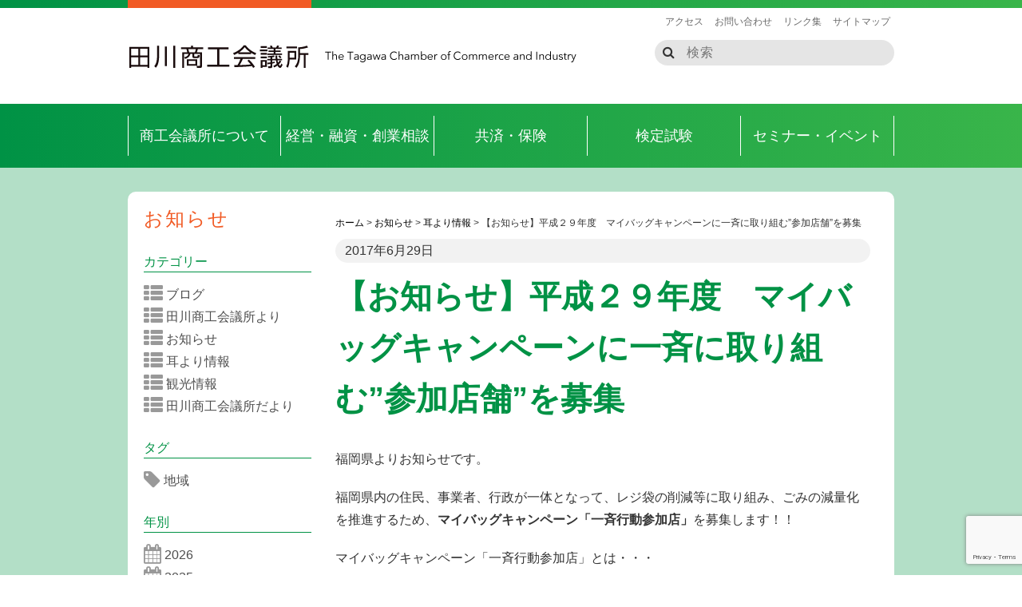

--- FILE ---
content_type: text/html; charset=UTF-8
request_url: https://www.tagawa.or.jp/blog/2017/06/29/oshirase20170628/
body_size: 16206
content:
<!DOCTYPE html>
<!--[if IE 8 ]><html dir="ltr" lang="ja-jp" class="no-js ie ie8 lte8 lte9"><![endif]-->
<!--[if IE 9 ]><html dir="ltr" lang="ja-jp" class="no-js ie ie9 lte9"><![endif]-->
<!--[if (gt IE 9)|!(IE)]><!--><html dir="ltr" lang="ja-jp"> <!--<![endif]-->
<head>
	<meta charset="UTF-8">
	<meta http-equiv="X-UA-Compatible" content="IE=edge,chrome=1">
	<meta name="viewport" content="width=device-width, initial-scale=1">
	<title>田川商工会議所</title>
	<meta name="robots" content="NOODP">
	<link rel="shortcut icon" href="/favicon.ico">
	<!--[if IE 8]>
	<script type="text/javascript" src="/common/js/html5shiv.js"></script>
	<script type="text/javascript" src="/common/js/respond.min.js"></script>
	<![endif]-->
	<link rel="stylesheet" href="/common/css/common.css">
	<link rel="stylesheet" href="/common/css/sprite.css">
	<link rel="stylesheet" href="/common/css/contents.css">
	<link rel="stylesheet" href="//maxcdn.bootstrapcdn.com/font-awesome/4.5.0/css/font-awesome.min.css">
	<link rel="stylesheet" type="text/css" href="/common/css/slick.css" media="screen">
	<link rel="stylesheet" type="text/css" href="/common/css/slick-theme.css" media="screen">
	<script type="text/javascript">
/* <![CDATA[ */
window.JetpackScriptData = {"site":{"icon":"","title":"田川商工会議所","host":"unknown","is_wpcom_platform":false}};
/* ]]> */
</script>
	<style>img:is([sizes="auto" i], [sizes^="auto," i]) { contain-intrinsic-size: 3000px 1500px }</style>
	
		<!-- All in One SEO 4.8.5 - aioseo.com -->
	<meta name="description" content="福岡県よりお知らせです。 福岡県内の住民、事業者、行政が一体となって、レジ袋の削減等に取り組み、ごみの減量化を" />
	<meta name="robots" content="max-image-preview:large" />
	<meta name="author" content="tcci"/>
	<link rel="canonical" href="https://www.tagawa.or.jp/blog/2017/06/29/oshirase20170628/" />
	<meta name="generator" content="All in One SEO (AIOSEO) 4.8.5" />
		<meta property="og:locale" content="ja_JP" />
		<meta property="og:site_name" content="田川商工会議所 | 経営に関する相談や共済制度、人材育成に役立つ研修など、中小企業をサポート！国や県への政策提言活動も積極的に行い、地元企業や地域の発展、日本一美しい元気なまち田川を目指します！" />
		<meta property="og:type" content="article" />
		<meta property="og:title" content="【お知らせ】平成２９年度 マイバッグキャンペーンに一斉に取り組む”参加店舗”を募集 | 田川商工会議所" />
		<meta property="og:description" content="福岡県よりお知らせです。 福岡県内の住民、事業者、行政が一体となって、レジ袋の削減等に取り組み、ごみの減量化を" />
		<meta property="og:url" content="https://www.tagawa.or.jp/blog/2017/06/29/oshirase20170628/" />
		<meta property="article:published_time" content="2017-06-29T07:05:48+00:00" />
		<meta property="article:modified_time" content="2017-06-29T07:05:48+00:00" />
		<meta name="twitter:card" content="summary" />
		<meta name="twitter:title" content="【お知らせ】平成２９年度 マイバッグキャンペーンに一斉に取り組む”参加店舗”を募集 | 田川商工会議所" />
		<meta name="twitter:description" content="福岡県よりお知らせです。 福岡県内の住民、事業者、行政が一体となって、レジ袋の削減等に取り組み、ごみの減量化を" />
		<script type="application/ld+json" class="aioseo-schema">
			{"@context":"https:\/\/schema.org","@graph":[{"@type":"Article","@id":"https:\/\/www.tagawa.or.jp\/blog\/2017\/06\/29\/oshirase20170628\/#article","name":"\u3010\u304a\u77e5\u3089\u305b\u3011\u5e73\u6210\uff12\uff19\u5e74\u5ea6 \u30de\u30a4\u30d0\u30c3\u30b0\u30ad\u30e3\u30f3\u30da\u30fc\u30f3\u306b\u4e00\u6589\u306b\u53d6\u308a\u7d44\u3080\u201d\u53c2\u52a0\u5e97\u8217\u201d\u3092\u52df\u96c6 | \u7530\u5ddd\u5546\u5de5\u4f1a\u8b70\u6240","headline":"\u3010\u304a\u77e5\u3089\u305b\u3011\u5e73\u6210\uff12\uff19\u5e74\u5ea6\u3000\u30de\u30a4\u30d0\u30c3\u30b0\u30ad\u30e3\u30f3\u30da\u30fc\u30f3\u306b\u4e00\u6589\u306b\u53d6\u308a\u7d44\u3080\u201d\u53c2\u52a0\u5e97\u8217\u201d\u3092\u52df\u96c6","author":{"@id":"https:\/\/www.tagawa.or.jp\/blog\/author\/tcci\/#author"},"publisher":{"@id":"https:\/\/www.tagawa.or.jp\/#organization"},"datePublished":"2017-06-29T16:05:48+09:00","dateModified":"2017-06-29T16:05:48+09:00","inLanguage":"ja","mainEntityOfPage":{"@id":"https:\/\/www.tagawa.or.jp\/blog\/2017\/06\/29\/oshirase20170628\/#webpage"},"isPartOf":{"@id":"https:\/\/www.tagawa.or.jp\/blog\/2017\/06\/29\/oshirase20170628\/#webpage"},"articleSection":"\u8033\u3088\u308a\u60c5\u5831"},{"@type":"BreadcrumbList","@id":"https:\/\/www.tagawa.or.jp\/blog\/2017\/06\/29\/oshirase20170628\/#breadcrumblist","itemListElement":[{"@type":"ListItem","@id":"https:\/\/www.tagawa.or.jp#listItem","position":1,"name":"\u30db\u30fc\u30e0","item":"https:\/\/www.tagawa.or.jp","nextItem":{"@type":"ListItem","@id":"https:\/\/www.tagawa.or.jp\/blog\/category\/mimiyori\/#listItem","name":"\u8033\u3088\u308a\u60c5\u5831"}},{"@type":"ListItem","@id":"https:\/\/www.tagawa.or.jp\/blog\/category\/mimiyori\/#listItem","position":2,"name":"\u8033\u3088\u308a\u60c5\u5831","item":"https:\/\/www.tagawa.or.jp\/blog\/category\/mimiyori\/","nextItem":{"@type":"ListItem","@id":"https:\/\/www.tagawa.or.jp\/blog\/2017\/06\/29\/oshirase20170628\/#listItem","name":"\u3010\u304a\u77e5\u3089\u305b\u3011\u5e73\u6210\uff12\uff19\u5e74\u5ea6\u3000\u30de\u30a4\u30d0\u30c3\u30b0\u30ad\u30e3\u30f3\u30da\u30fc\u30f3\u306b\u4e00\u6589\u306b\u53d6\u308a\u7d44\u3080\u201d\u53c2\u52a0\u5e97\u8217\u201d\u3092\u52df\u96c6"},"previousItem":{"@type":"ListItem","@id":"https:\/\/www.tagawa.or.jp#listItem","name":"\u30db\u30fc\u30e0"}},{"@type":"ListItem","@id":"https:\/\/www.tagawa.or.jp\/blog\/2017\/06\/29\/oshirase20170628\/#listItem","position":3,"name":"\u3010\u304a\u77e5\u3089\u305b\u3011\u5e73\u6210\uff12\uff19\u5e74\u5ea6\u3000\u30de\u30a4\u30d0\u30c3\u30b0\u30ad\u30e3\u30f3\u30da\u30fc\u30f3\u306b\u4e00\u6589\u306b\u53d6\u308a\u7d44\u3080\u201d\u53c2\u52a0\u5e97\u8217\u201d\u3092\u52df\u96c6","previousItem":{"@type":"ListItem","@id":"https:\/\/www.tagawa.or.jp\/blog\/category\/mimiyori\/#listItem","name":"\u8033\u3088\u308a\u60c5\u5831"}}]},{"@type":"Organization","@id":"https:\/\/www.tagawa.or.jp\/#organization","name":"\u7530\u5ddd\u5546\u5de5\u4f1a\u8b70\u6240","description":"\u7d4c\u55b6\u306b\u95a2\u3059\u308b\u76f8\u8ac7\u3084\u5171\u6e08\u5236\u5ea6\u3001\u4eba\u6750\u80b2\u6210\u306b\u5f79\u7acb\u3064\u7814\u4fee\u306a\u3069\u3001\u4e2d\u5c0f\u4f01\u696d\u3092\u30b5\u30dd\u30fc\u30c8\uff01\u56fd\u3084\u770c\u3078\u306e\u653f\u7b56\u63d0\u8a00\u6d3b\u52d5\u3082\u7a4d\u6975\u7684\u306b\u884c\u3044\u3001\u5730\u5143\u4f01\u696d\u3084\u5730\u57df\u306e\u767a\u5c55\u3001\u65e5\u672c\u4e00\u7f8e\u3057\u3044\u5143\u6c17\u306a\u307e\u3061\u7530\u5ddd\u3092\u76ee\u6307\u3057\u307e\u3059\uff01","url":"https:\/\/www.tagawa.or.jp\/"},{"@type":"Person","@id":"https:\/\/www.tagawa.or.jp\/blog\/author\/tcci\/#author","url":"https:\/\/www.tagawa.or.jp\/blog\/author\/tcci\/","name":"tcci","image":{"@type":"ImageObject","@id":"https:\/\/www.tagawa.or.jp\/blog\/2017\/06\/29\/oshirase20170628\/#authorImage","url":"https:\/\/secure.gravatar.com\/avatar\/986a9c5784ed22048d52b33456693ea001d95c15768e461a97f9ce104ef91eed?s=96&d=mm&r=g","width":96,"height":96,"caption":"tcci"}},{"@type":"WebPage","@id":"https:\/\/www.tagawa.or.jp\/blog\/2017\/06\/29\/oshirase20170628\/#webpage","url":"https:\/\/www.tagawa.or.jp\/blog\/2017\/06\/29\/oshirase20170628\/","name":"\u3010\u304a\u77e5\u3089\u305b\u3011\u5e73\u6210\uff12\uff19\u5e74\u5ea6 \u30de\u30a4\u30d0\u30c3\u30b0\u30ad\u30e3\u30f3\u30da\u30fc\u30f3\u306b\u4e00\u6589\u306b\u53d6\u308a\u7d44\u3080\u201d\u53c2\u52a0\u5e97\u8217\u201d\u3092\u52df\u96c6 | \u7530\u5ddd\u5546\u5de5\u4f1a\u8b70\u6240","description":"\u798f\u5ca1\u770c\u3088\u308a\u304a\u77e5\u3089\u305b\u3067\u3059\u3002 \u798f\u5ca1\u770c\u5185\u306e\u4f4f\u6c11\u3001\u4e8b\u696d\u8005\u3001\u884c\u653f\u304c\u4e00\u4f53\u3068\u306a\u3063\u3066\u3001\u30ec\u30b8\u888b\u306e\u524a\u6e1b\u7b49\u306b\u53d6\u308a\u7d44\u307f\u3001\u3054\u307f\u306e\u6e1b\u91cf\u5316\u3092","inLanguage":"ja","isPartOf":{"@id":"https:\/\/www.tagawa.or.jp\/#website"},"breadcrumb":{"@id":"https:\/\/www.tagawa.or.jp\/blog\/2017\/06\/29\/oshirase20170628\/#breadcrumblist"},"author":{"@id":"https:\/\/www.tagawa.or.jp\/blog\/author\/tcci\/#author"},"creator":{"@id":"https:\/\/www.tagawa.or.jp\/blog\/author\/tcci\/#author"},"datePublished":"2017-06-29T16:05:48+09:00","dateModified":"2017-06-29T16:05:48+09:00"},{"@type":"WebSite","@id":"https:\/\/www.tagawa.or.jp\/#website","url":"https:\/\/www.tagawa.or.jp\/","name":"\u7530\u5ddd\u5546\u5de5\u4f1a\u8b70\u6240","description":"\u7d4c\u55b6\u306b\u95a2\u3059\u308b\u76f8\u8ac7\u3084\u5171\u6e08\u5236\u5ea6\u3001\u4eba\u6750\u80b2\u6210\u306b\u5f79\u7acb\u3064\u7814\u4fee\u306a\u3069\u3001\u4e2d\u5c0f\u4f01\u696d\u3092\u30b5\u30dd\u30fc\u30c8\uff01\u56fd\u3084\u770c\u3078\u306e\u653f\u7b56\u63d0\u8a00\u6d3b\u52d5\u3082\u7a4d\u6975\u7684\u306b\u884c\u3044\u3001\u5730\u5143\u4f01\u696d\u3084\u5730\u57df\u306e\u767a\u5c55\u3001\u65e5\u672c\u4e00\u7f8e\u3057\u3044\u5143\u6c17\u306a\u307e\u3061\u7530\u5ddd\u3092\u76ee\u6307\u3057\u307e\u3059\uff01","inLanguage":"ja","publisher":{"@id":"https:\/\/www.tagawa.or.jp\/#organization"}}]}
		</script>
		<!-- All in One SEO -->

<link rel='dns-prefetch' href='//secure.gravatar.com' />
<link rel='dns-prefetch' href='//stats.wp.com' />
<link rel='dns-prefetch' href='//v0.wordpress.com' />
<script type="text/javascript">
/* <![CDATA[ */
window._wpemojiSettings = {"baseUrl":"https:\/\/s.w.org\/images\/core\/emoji\/16.0.1\/72x72\/","ext":".png","svgUrl":"https:\/\/s.w.org\/images\/core\/emoji\/16.0.1\/svg\/","svgExt":".svg","source":{"concatemoji":"https:\/\/www.tagawa.or.jp\/wp-includes\/js\/wp-emoji-release.min.js?ver=6.8.3"}};
/*! This file is auto-generated */
!function(s,n){var o,i,e;function c(e){try{var t={supportTests:e,timestamp:(new Date).valueOf()};sessionStorage.setItem(o,JSON.stringify(t))}catch(e){}}function p(e,t,n){e.clearRect(0,0,e.canvas.width,e.canvas.height),e.fillText(t,0,0);var t=new Uint32Array(e.getImageData(0,0,e.canvas.width,e.canvas.height).data),a=(e.clearRect(0,0,e.canvas.width,e.canvas.height),e.fillText(n,0,0),new Uint32Array(e.getImageData(0,0,e.canvas.width,e.canvas.height).data));return t.every(function(e,t){return e===a[t]})}function u(e,t){e.clearRect(0,0,e.canvas.width,e.canvas.height),e.fillText(t,0,0);for(var n=e.getImageData(16,16,1,1),a=0;a<n.data.length;a++)if(0!==n.data[a])return!1;return!0}function f(e,t,n,a){switch(t){case"flag":return n(e,"\ud83c\udff3\ufe0f\u200d\u26a7\ufe0f","\ud83c\udff3\ufe0f\u200b\u26a7\ufe0f")?!1:!n(e,"\ud83c\udde8\ud83c\uddf6","\ud83c\udde8\u200b\ud83c\uddf6")&&!n(e,"\ud83c\udff4\udb40\udc67\udb40\udc62\udb40\udc65\udb40\udc6e\udb40\udc67\udb40\udc7f","\ud83c\udff4\u200b\udb40\udc67\u200b\udb40\udc62\u200b\udb40\udc65\u200b\udb40\udc6e\u200b\udb40\udc67\u200b\udb40\udc7f");case"emoji":return!a(e,"\ud83e\udedf")}return!1}function g(e,t,n,a){var r="undefined"!=typeof WorkerGlobalScope&&self instanceof WorkerGlobalScope?new OffscreenCanvas(300,150):s.createElement("canvas"),o=r.getContext("2d",{willReadFrequently:!0}),i=(o.textBaseline="top",o.font="600 32px Arial",{});return e.forEach(function(e){i[e]=t(o,e,n,a)}),i}function t(e){var t=s.createElement("script");t.src=e,t.defer=!0,s.head.appendChild(t)}"undefined"!=typeof Promise&&(o="wpEmojiSettingsSupports",i=["flag","emoji"],n.supports={everything:!0,everythingExceptFlag:!0},e=new Promise(function(e){s.addEventListener("DOMContentLoaded",e,{once:!0})}),new Promise(function(t){var n=function(){try{var e=JSON.parse(sessionStorage.getItem(o));if("object"==typeof e&&"number"==typeof e.timestamp&&(new Date).valueOf()<e.timestamp+604800&&"object"==typeof e.supportTests)return e.supportTests}catch(e){}return null}();if(!n){if("undefined"!=typeof Worker&&"undefined"!=typeof OffscreenCanvas&&"undefined"!=typeof URL&&URL.createObjectURL&&"undefined"!=typeof Blob)try{var e="postMessage("+g.toString()+"("+[JSON.stringify(i),f.toString(),p.toString(),u.toString()].join(",")+"));",a=new Blob([e],{type:"text/javascript"}),r=new Worker(URL.createObjectURL(a),{name:"wpTestEmojiSupports"});return void(r.onmessage=function(e){c(n=e.data),r.terminate(),t(n)})}catch(e){}c(n=g(i,f,p,u))}t(n)}).then(function(e){for(var t in e)n.supports[t]=e[t],n.supports.everything=n.supports.everything&&n.supports[t],"flag"!==t&&(n.supports.everythingExceptFlag=n.supports.everythingExceptFlag&&n.supports[t]);n.supports.everythingExceptFlag=n.supports.everythingExceptFlag&&!n.supports.flag,n.DOMReady=!1,n.readyCallback=function(){n.DOMReady=!0}}).then(function(){return e}).then(function(){var e;n.supports.everything||(n.readyCallback(),(e=n.source||{}).concatemoji?t(e.concatemoji):e.wpemoji&&e.twemoji&&(t(e.twemoji),t(e.wpemoji)))}))}((window,document),window._wpemojiSettings);
/* ]]> */
</script>
<link rel='stylesheet' id='jetpack_related-posts-css' href='https://www.tagawa.or.jp/wp-content/plugins/jetpack/modules/related-posts/related-posts.css?ver=20240116' type='text/css' media='all' />
<link rel='stylesheet' id='template-common-css' href='https://www.tagawa.or.jp/wp-content/themes/tcci2016/assets/css/common.css?ver=1714110072' type='text/css' media='all' />
<style id='wp-emoji-styles-inline-css' type='text/css'>

	img.wp-smiley, img.emoji {
		display: inline !important;
		border: none !important;
		box-shadow: none !important;
		height: 1em !important;
		width: 1em !important;
		margin: 0 0.07em !important;
		vertical-align: -0.1em !important;
		background: none !important;
		padding: 0 !important;
	}
</style>
<link rel='stylesheet' id='wp-block-library-css' href='https://www.tagawa.or.jp/wp-includes/css/dist/block-library/style.min.css?ver=6.8.3' type='text/css' media='all' />
<style id='classic-theme-styles-inline-css' type='text/css'>
/*! This file is auto-generated */
.wp-block-button__link{color:#fff;background-color:#32373c;border-radius:9999px;box-shadow:none;text-decoration:none;padding:calc(.667em + 2px) calc(1.333em + 2px);font-size:1.125em}.wp-block-file__button{background:#32373c;color:#fff;text-decoration:none}
</style>
<link rel='stylesheet' id='mediaelement-css' href='https://www.tagawa.or.jp/wp-includes/js/mediaelement/mediaelementplayer-legacy.min.css?ver=4.2.17' type='text/css' media='all' />
<link rel='stylesheet' id='wp-mediaelement-css' href='https://www.tagawa.or.jp/wp-includes/js/mediaelement/wp-mediaelement.min.css?ver=6.8.3' type='text/css' media='all' />
<style id='jetpack-sharing-buttons-style-inline-css' type='text/css'>
.jetpack-sharing-buttons__services-list{display:flex;flex-direction:row;flex-wrap:wrap;gap:0;list-style-type:none;margin:5px;padding:0}.jetpack-sharing-buttons__services-list.has-small-icon-size{font-size:12px}.jetpack-sharing-buttons__services-list.has-normal-icon-size{font-size:16px}.jetpack-sharing-buttons__services-list.has-large-icon-size{font-size:24px}.jetpack-sharing-buttons__services-list.has-huge-icon-size{font-size:36px}@media print{.jetpack-sharing-buttons__services-list{display:none!important}}.editor-styles-wrapper .wp-block-jetpack-sharing-buttons{gap:0;padding-inline-start:0}ul.jetpack-sharing-buttons__services-list.has-background{padding:1.25em 2.375em}
</style>
<style id='global-styles-inline-css' type='text/css'>
:root{--wp--preset--aspect-ratio--square: 1;--wp--preset--aspect-ratio--4-3: 4/3;--wp--preset--aspect-ratio--3-4: 3/4;--wp--preset--aspect-ratio--3-2: 3/2;--wp--preset--aspect-ratio--2-3: 2/3;--wp--preset--aspect-ratio--16-9: 16/9;--wp--preset--aspect-ratio--9-16: 9/16;--wp--preset--color--black: #000000;--wp--preset--color--cyan-bluish-gray: #abb8c3;--wp--preset--color--white: #ffffff;--wp--preset--color--pale-pink: #f78da7;--wp--preset--color--vivid-red: #cf2e2e;--wp--preset--color--luminous-vivid-orange: #ff6900;--wp--preset--color--luminous-vivid-amber: #fcb900;--wp--preset--color--light-green-cyan: #7bdcb5;--wp--preset--color--vivid-green-cyan: #00d084;--wp--preset--color--pale-cyan-blue: #8ed1fc;--wp--preset--color--vivid-cyan-blue: #0693e3;--wp--preset--color--vivid-purple: #9b51e0;--wp--preset--gradient--vivid-cyan-blue-to-vivid-purple: linear-gradient(135deg,rgba(6,147,227,1) 0%,rgb(155,81,224) 100%);--wp--preset--gradient--light-green-cyan-to-vivid-green-cyan: linear-gradient(135deg,rgb(122,220,180) 0%,rgb(0,208,130) 100%);--wp--preset--gradient--luminous-vivid-amber-to-luminous-vivid-orange: linear-gradient(135deg,rgba(252,185,0,1) 0%,rgba(255,105,0,1) 100%);--wp--preset--gradient--luminous-vivid-orange-to-vivid-red: linear-gradient(135deg,rgba(255,105,0,1) 0%,rgb(207,46,46) 100%);--wp--preset--gradient--very-light-gray-to-cyan-bluish-gray: linear-gradient(135deg,rgb(238,238,238) 0%,rgb(169,184,195) 100%);--wp--preset--gradient--cool-to-warm-spectrum: linear-gradient(135deg,rgb(74,234,220) 0%,rgb(151,120,209) 20%,rgb(207,42,186) 40%,rgb(238,44,130) 60%,rgb(251,105,98) 80%,rgb(254,248,76) 100%);--wp--preset--gradient--blush-light-purple: linear-gradient(135deg,rgb(255,206,236) 0%,rgb(152,150,240) 100%);--wp--preset--gradient--blush-bordeaux: linear-gradient(135deg,rgb(254,205,165) 0%,rgb(254,45,45) 50%,rgb(107,0,62) 100%);--wp--preset--gradient--luminous-dusk: linear-gradient(135deg,rgb(255,203,112) 0%,rgb(199,81,192) 50%,rgb(65,88,208) 100%);--wp--preset--gradient--pale-ocean: linear-gradient(135deg,rgb(255,245,203) 0%,rgb(182,227,212) 50%,rgb(51,167,181) 100%);--wp--preset--gradient--electric-grass: linear-gradient(135deg,rgb(202,248,128) 0%,rgb(113,206,126) 100%);--wp--preset--gradient--midnight: linear-gradient(135deg,rgb(2,3,129) 0%,rgb(40,116,252) 100%);--wp--preset--font-size--small: 13px;--wp--preset--font-size--medium: 20px;--wp--preset--font-size--large: 36px;--wp--preset--font-size--x-large: 42px;--wp--preset--spacing--20: 0.44rem;--wp--preset--spacing--30: 0.67rem;--wp--preset--spacing--40: 1rem;--wp--preset--spacing--50: 1.5rem;--wp--preset--spacing--60: 2.25rem;--wp--preset--spacing--70: 3.38rem;--wp--preset--spacing--80: 5.06rem;--wp--preset--shadow--natural: 6px 6px 9px rgba(0, 0, 0, 0.2);--wp--preset--shadow--deep: 12px 12px 50px rgba(0, 0, 0, 0.4);--wp--preset--shadow--sharp: 6px 6px 0px rgba(0, 0, 0, 0.2);--wp--preset--shadow--outlined: 6px 6px 0px -3px rgba(255, 255, 255, 1), 6px 6px rgba(0, 0, 0, 1);--wp--preset--shadow--crisp: 6px 6px 0px rgba(0, 0, 0, 1);}:where(.is-layout-flex){gap: 0.5em;}:where(.is-layout-grid){gap: 0.5em;}body .is-layout-flex{display: flex;}.is-layout-flex{flex-wrap: wrap;align-items: center;}.is-layout-flex > :is(*, div){margin: 0;}body .is-layout-grid{display: grid;}.is-layout-grid > :is(*, div){margin: 0;}:where(.wp-block-columns.is-layout-flex){gap: 2em;}:where(.wp-block-columns.is-layout-grid){gap: 2em;}:where(.wp-block-post-template.is-layout-flex){gap: 1.25em;}:where(.wp-block-post-template.is-layout-grid){gap: 1.25em;}.has-black-color{color: var(--wp--preset--color--black) !important;}.has-cyan-bluish-gray-color{color: var(--wp--preset--color--cyan-bluish-gray) !important;}.has-white-color{color: var(--wp--preset--color--white) !important;}.has-pale-pink-color{color: var(--wp--preset--color--pale-pink) !important;}.has-vivid-red-color{color: var(--wp--preset--color--vivid-red) !important;}.has-luminous-vivid-orange-color{color: var(--wp--preset--color--luminous-vivid-orange) !important;}.has-luminous-vivid-amber-color{color: var(--wp--preset--color--luminous-vivid-amber) !important;}.has-light-green-cyan-color{color: var(--wp--preset--color--light-green-cyan) !important;}.has-vivid-green-cyan-color{color: var(--wp--preset--color--vivid-green-cyan) !important;}.has-pale-cyan-blue-color{color: var(--wp--preset--color--pale-cyan-blue) !important;}.has-vivid-cyan-blue-color{color: var(--wp--preset--color--vivid-cyan-blue) !important;}.has-vivid-purple-color{color: var(--wp--preset--color--vivid-purple) !important;}.has-black-background-color{background-color: var(--wp--preset--color--black) !important;}.has-cyan-bluish-gray-background-color{background-color: var(--wp--preset--color--cyan-bluish-gray) !important;}.has-white-background-color{background-color: var(--wp--preset--color--white) !important;}.has-pale-pink-background-color{background-color: var(--wp--preset--color--pale-pink) !important;}.has-vivid-red-background-color{background-color: var(--wp--preset--color--vivid-red) !important;}.has-luminous-vivid-orange-background-color{background-color: var(--wp--preset--color--luminous-vivid-orange) !important;}.has-luminous-vivid-amber-background-color{background-color: var(--wp--preset--color--luminous-vivid-amber) !important;}.has-light-green-cyan-background-color{background-color: var(--wp--preset--color--light-green-cyan) !important;}.has-vivid-green-cyan-background-color{background-color: var(--wp--preset--color--vivid-green-cyan) !important;}.has-pale-cyan-blue-background-color{background-color: var(--wp--preset--color--pale-cyan-blue) !important;}.has-vivid-cyan-blue-background-color{background-color: var(--wp--preset--color--vivid-cyan-blue) !important;}.has-vivid-purple-background-color{background-color: var(--wp--preset--color--vivid-purple) !important;}.has-black-border-color{border-color: var(--wp--preset--color--black) !important;}.has-cyan-bluish-gray-border-color{border-color: var(--wp--preset--color--cyan-bluish-gray) !important;}.has-white-border-color{border-color: var(--wp--preset--color--white) !important;}.has-pale-pink-border-color{border-color: var(--wp--preset--color--pale-pink) !important;}.has-vivid-red-border-color{border-color: var(--wp--preset--color--vivid-red) !important;}.has-luminous-vivid-orange-border-color{border-color: var(--wp--preset--color--luminous-vivid-orange) !important;}.has-luminous-vivid-amber-border-color{border-color: var(--wp--preset--color--luminous-vivid-amber) !important;}.has-light-green-cyan-border-color{border-color: var(--wp--preset--color--light-green-cyan) !important;}.has-vivid-green-cyan-border-color{border-color: var(--wp--preset--color--vivid-green-cyan) !important;}.has-pale-cyan-blue-border-color{border-color: var(--wp--preset--color--pale-cyan-blue) !important;}.has-vivid-cyan-blue-border-color{border-color: var(--wp--preset--color--vivid-cyan-blue) !important;}.has-vivid-purple-border-color{border-color: var(--wp--preset--color--vivid-purple) !important;}.has-vivid-cyan-blue-to-vivid-purple-gradient-background{background: var(--wp--preset--gradient--vivid-cyan-blue-to-vivid-purple) !important;}.has-light-green-cyan-to-vivid-green-cyan-gradient-background{background: var(--wp--preset--gradient--light-green-cyan-to-vivid-green-cyan) !important;}.has-luminous-vivid-amber-to-luminous-vivid-orange-gradient-background{background: var(--wp--preset--gradient--luminous-vivid-amber-to-luminous-vivid-orange) !important;}.has-luminous-vivid-orange-to-vivid-red-gradient-background{background: var(--wp--preset--gradient--luminous-vivid-orange-to-vivid-red) !important;}.has-very-light-gray-to-cyan-bluish-gray-gradient-background{background: var(--wp--preset--gradient--very-light-gray-to-cyan-bluish-gray) !important;}.has-cool-to-warm-spectrum-gradient-background{background: var(--wp--preset--gradient--cool-to-warm-spectrum) !important;}.has-blush-light-purple-gradient-background{background: var(--wp--preset--gradient--blush-light-purple) !important;}.has-blush-bordeaux-gradient-background{background: var(--wp--preset--gradient--blush-bordeaux) !important;}.has-luminous-dusk-gradient-background{background: var(--wp--preset--gradient--luminous-dusk) !important;}.has-pale-ocean-gradient-background{background: var(--wp--preset--gradient--pale-ocean) !important;}.has-electric-grass-gradient-background{background: var(--wp--preset--gradient--electric-grass) !important;}.has-midnight-gradient-background{background: var(--wp--preset--gradient--midnight) !important;}.has-small-font-size{font-size: var(--wp--preset--font-size--small) !important;}.has-medium-font-size{font-size: var(--wp--preset--font-size--medium) !important;}.has-large-font-size{font-size: var(--wp--preset--font-size--large) !important;}.has-x-large-font-size{font-size: var(--wp--preset--font-size--x-large) !important;}
:where(.wp-block-post-template.is-layout-flex){gap: 1.25em;}:where(.wp-block-post-template.is-layout-grid){gap: 1.25em;}
:where(.wp-block-columns.is-layout-flex){gap: 2em;}:where(.wp-block-columns.is-layout-grid){gap: 2em;}
:root :where(.wp-block-pullquote){font-size: 1.5em;line-height: 1.6;}
</style>
<link rel='stylesheet' id='contact-form-7-css' href='https://www.tagawa.or.jp/wp-content/plugins/contact-form-7/includes/css/styles.css?ver=6.1' type='text/css' media='all' />
<link rel='stylesheet' id='wp-pagenavi-css' href='https://www.tagawa.or.jp/wp-content/plugins/wp-pagenavi/pagenavi-css.css?ver=2.70' type='text/css' media='all' />
<link rel='stylesheet' id='sharedaddy-css' href='https://www.tagawa.or.jp/wp-content/plugins/jetpack/modules/sharedaddy/sharing.css?ver=14.8' type='text/css' media='all' />
<link rel='stylesheet' id='social-logos-css' href='https://www.tagawa.or.jp/wp-content/plugins/jetpack/_inc/social-logos/social-logos.min.css?ver=14.8' type='text/css' media='all' />
<script type="text/javascript" id="jetpack_related-posts-js-extra">
/* <![CDATA[ */
var related_posts_js_options = {"post_heading":"h4"};
/* ]]> */
</script>
<script type="text/javascript" src="https://www.tagawa.or.jp/wp-content/plugins/jetpack/_inc/build/related-posts/related-posts.min.js?ver=20240116" id="jetpack_related-posts-js"></script>
<link rel="https://api.w.org/" href="https://www.tagawa.or.jp/wp-json/" /><link rel="alternate" title="JSON" type="application/json" href="https://www.tagawa.or.jp/wp-json/wp/v2/posts/13072" /><link rel="EditURI" type="application/rsd+xml" title="RSD" href="https://www.tagawa.or.jp/xmlrpc.php?rsd" />
<meta name="generator" content="WordPress 6.8.3" />
<link rel='shortlink' href='https://wp.me/p7N6Bj-3oQ' />
<link rel="alternate" title="oEmbed (JSON)" type="application/json+oembed" href="https://www.tagawa.or.jp/wp-json/oembed/1.0/embed?url=https%3A%2F%2Fwww.tagawa.or.jp%2Fblog%2F2017%2F06%2F29%2Foshirase20170628%2F" />
<link rel="alternate" title="oEmbed (XML)" type="text/xml+oembed" href="https://www.tagawa.or.jp/wp-json/oembed/1.0/embed?url=https%3A%2F%2Fwww.tagawa.or.jp%2Fblog%2F2017%2F06%2F29%2Foshirase20170628%2F&#038;format=xml" />
	<style>img#wpstats{display:none}</style>
		</head>
<body data-rsssl=1 class="wp-singular post-template-default single single-post postid-13072 single-format-standard wp-theme-tcci2016 wp-child-theme-tcci2016-main">
<div id="fb-root"></div>
	<script>(function(d, s, id) {
	  var js, fjs = d.getElementsByTagName(s)[0];
	  if (d.getElementById(id)) return;
	  js = d.createElement(s); js.id = id;
	  js.src = "//connect.facebook.net/ja_JP/sdk.js#xfbml=1&version=v2.5&appId=";
	  fjs.parentNode.insertBefore(js, fjs);
	}(document, 'script', 'facebook-jssdk'));</script>
	<header class="l-header" id="header">
		<div class="l-header__tagline">
			<div class="l-header__tagline__inner u-row u-clearfix">
				<div class="l-header__tagline__mark"></div>
			</div>
		</div>
				<div class="l-header__main">
			<div class="l-header__main__inner u-row u-clearfix">
				<div class="l-header__links">
					<ul id="menu-%e3%83%98%e3%83%83%e3%83%80%e3%82%b5%e3%83%96%e3%83%a1%e3%83%8b%e3%83%a5%e3%83%bc" class="l-header__links__inner u-clearfix"><li id="menu-item-11321" class="menu-item menu-item-type-post_type menu-item-object-page three columns"><a href="https://www.tagawa.or.jp/access/">アクセス</a></li>
<li id="menu-item-11320" class="menu-item menu-item-type-post_type menu-item-object-page three columns"><a href="https://www.tagawa.or.jp/contact/">お問い合わせ</a></li>
<li id="menu-item-11319" class="menu-item menu-item-type-post_type menu-item-object-page three columns"><a href="https://www.tagawa.or.jp/link/">リンク集</a></li>
<li id="menu-item-11318" class="menu-item menu-item-type-post_type menu-item-object-page three columns"><a href="https://www.tagawa.or.jp/sitemap/">サイトマップ</a></li>
</ul>				</div>
				<div class="l-header__logo">
					<h1 class="l-header__logo__top"><a href="/" class="u-hover-lighter">田川商工会議所</a></h1>
					<div class="l-header__logo__en">The Tagawa Chamber of Commerce and Industry</div>
				</div>
				<form action="/" method="get" class="p-search u-hidden-sp">
					<span class="p-search__icon fa fa-search"></span>
					<input type="search" name="s" class="p-search__key" placeholder="検索">
					<button type="submit" class="p-search__btn">検索</button>
				</form>
				<div class="l-header__drawer u-hidden-pc">
					<div id="btn-drawer" class="btn-drawer">
						<div class="fa fa-bars"></div>
						<div class="txt-btn-menu">MENU</div>
					</div>
					<div id="right-drawer-shade" class="right-drawer-shade"></div>
					<div id="right-drawer" class="right-drawer">
						<div class="inner">
							<div class="drawer__top">
								<form action="/" method="get" class="p-search p-search--drawer">
									<span class="p-search__icon fa fa-search"></span>
									<input type="search" name="s" class="p-search__key" placeholder="検索">
								</form>
								<div id="btn-back" class="btn-back"><span class="fa fa-chevron-circle-left"></span></div>
							</div>
							<div class="drawer__menu">
								<div class="menu-1">
									<nav id="header_menu" class="drawer__g-nav"><ul id="menu-%e3%82%b0%e3%83%ad%e3%83%bc%e3%83%90%e3%83%ab%e3%83%8a%e3%83%935%e5%80%8b" class="drawer__g-nav__menu u-row u-clearfix"><li id="menu-item-40" class="menu-item menu-item-type-post_type menu-item-object-page three columns"><a href="https://www.tagawa.or.jp/about/">商工会議所について</a></li>
<li id="menu-item-18" class="menu-item menu-item-type-post_type menu-item-object-page three columns"><a href="https://www.tagawa.or.jp/support/">経営・融資・創業相談</a></li>
<li id="menu-item-17" class="menu-item menu-item-type-post_type menu-item-object-page three columns"><a href="https://www.tagawa.or.jp/insurance/">共済・保険</a></li>
<li id="menu-item-16" class="menu-item menu-item-type-post_type menu-item-object-page three columns"><a href="https://www.tagawa.or.jp/examination/">検定試験</a></li>
<li id="menu-item-15" class="menu-item menu-item-type-post_type menu-item-object-page three columns"><a href="https://www.tagawa.or.jp/event/">セミナー・イベント</a></li>
</ul></nav>								</div>
								<div class="menu-2">
									<ul id="menu-%e3%82%b5%e3%82%a4%e3%83%89%e3%83%90%e3%83%bc%e3%83%a1%e3%83%8b%e3%83%a5%e3%83%bc" class="drawer__menu-side"><li id="menu-item-26" class="menu-item menu-item-type-custom menu-item-object-custom three columns"><a href="/"><i class="fa fa-home"></i> ホーム</a></li>
<li id="menu-item-11299" class="menu-item menu-item-type-custom menu-item-object-custom three columns"><a href="/news/"><i class="fa fa-newspaper-o"></i> お知らせ</a></li>
<li id="menu-item-116" class="menu-item menu-item-type-custom menu-item-object-custom three columns"><a href="/tcci-blog/"><i class="fa fa-edit (alias)"></i> ブログ</a></li>
<li id="menu-item-12029" class="menu-item menu-item-type-custom menu-item-object-custom three columns"><a href="/about/d-4/"><i class="fa fa-sign-in"></i> 入会のご案内</a></li>
<li id="menu-item-11736" class="menu-item menu-item-type-custom menu-item-object-custom three columns"><a target="_blank" href="/about/d-5/"><i class="fa fa-list"></i> 会員企業検索</a></li>
<li id="menu-item-11714" class="menu-item menu-item-type-custom menu-item-object-custom three columns"><a target="_blank" href="https://www.tagawa.or.jp/shinkouken/"><i class="fa fa-ticket"></i> 振興券取扱店舗</a></li>
</ul>								</div>
								<div class="menu-3">
									<ul class="u-clearfix">
										<ul id="menu-%e3%83%98%e3%83%83%e3%83%80%e3%82%b5%e3%83%96%e3%83%a1%e3%83%8b%e3%83%a5%e3%83%bc-1" class="l-header__links__inner u-clearfix"><li id="menu-item-11321" class="menu-item menu-item-type-post_type menu-item-object-page three columns"><a href="https://www.tagawa.or.jp/access/">アクセス</a></li>
<li id="menu-item-11320" class="menu-item menu-item-type-post_type menu-item-object-page three columns"><a href="https://www.tagawa.or.jp/contact/">お問い合わせ</a></li>
<li id="menu-item-11319" class="menu-item menu-item-type-post_type menu-item-object-page three columns"><a href="https://www.tagawa.or.jp/link/">リンク集</a></li>
<li id="menu-item-11318" class="menu-item menu-item-type-post_type menu-item-object-page three columns"><a href="https://www.tagawa.or.jp/sitemap/">サイトマップ</a></li>
</ul>									</ul>
								</div>
							</div>
						</div>
					</div>
				</div>
			</div>
						
						
						
			<nav id="header_menu" class="l-header__g-nav u-hidden-sp"><ul id="menu-%e3%82%b0%e3%83%ad%e3%83%bc%e3%83%90%e3%83%ab%e3%83%8a%e3%83%935%e5%80%8b-1" class="l-header__g-nav__menu u-row u-clearfix"><li id="menu-item-40" class="menu-item menu-item-type-post_type menu-item-object-page three columns"><a href="https://www.tagawa.or.jp/about/">商工会議所について</a></li>
<li id="menu-item-18" class="menu-item menu-item-type-post_type menu-item-object-page three columns"><a href="https://www.tagawa.or.jp/support/">経営・融資・創業相談</a></li>
<li id="menu-item-17" class="menu-item menu-item-type-post_type menu-item-object-page three columns"><a href="https://www.tagawa.or.jp/insurance/">共済・保険</a></li>
<li id="menu-item-16" class="menu-item menu-item-type-post_type menu-item-object-page three columns"><a href="https://www.tagawa.or.jp/examination/">検定試験</a></li>
<li id="menu-item-15" class="menu-item menu-item-type-post_type menu-item-object-page three columns"><a href="https://www.tagawa.or.jp/event/">セミナー・イベント</a></li>
</ul></nav>			
							
						<nav class="l-header__localnav u-hidden-pc">
				<h2 class="l-header__localnav__title page-30"><a href="https://www.tagawa.or.jp/news/">お知らせ</a></h2>
				<ul>
									</ul>
			</nav>
			            
                        
		</div>
	</header>
	<main class="l-main" id="main">
		<div class="l-main__inner u-row">	<div class="l-main__cont-set u-clearfix">
		<div class="l-main__cont-set__main has-sidebar">
			<div class="l-main__head">
				<div class="l-main__head__breadcrumb add-news" id="breadcrumb-add-news">
					<!-- Breadcrumb NavXT 7.4.1 -->
<span property="itemListElement" typeof="ListItem"><a property="item" typeof="WebPage" title="田川商工会議所へ移動" href="https://www.tagawa.or.jp" class="home"><span property="name">ホーム</span></a><meta property="position" content="1"></span> &gt; <span property="itemListElement" typeof="ListItem"><a property="item" typeof="WebPage" title="耳より情報のカテゴリーアーカイブへ移動" href="https://www.tagawa.or.jp/blog/category/mimiyori/" class="taxonomy category"><span property="name">耳より情報</span></a><meta property="position" content="2"></span> &gt; <span property="itemListElement" typeof="ListItem"><span property="name">【お知らせ】平成２９年度　マイバッグキャンペーンに一斉に取り組む”参加店舗”を募集</span><meta property="position" content="3"></span>				</div>
				<p class="l-main__head__date">2017年6月29日</p>
				<h1 class="l-main__head__title">【お知らせ】平成２９年度　マイバッグキャンペーンに一斉に取り組む”参加店舗”を募集</h1>
			</div>
			<div class="l-main__content">
				<div class="wp-content">
				<p>福岡県よりお知らせです。</p>
<div id="container">
<div id="mymainback">
<div id="main">
<div id="main_a">
<div id="main_body">
<div id="main_content" class="cf">
<div class="detail_free">
<p>福岡県内の住民、事業者、行政が一体となって、レジ袋の削減等に取り組み、ごみの減量化を推進するため、<strong>マイバッグキャンペーン「一斉行動参加店」</strong>を募集します！！</p>
<p>マイバッグキャンペーン「一斉行動参加店」とは・・・</p>
<p><strong>小売店の店舗等において、レジ袋の削減を目指した取組内容をピーアールしていただくとともに、１０月のマイバッグキャンペーン期間に県民参加のもと一斉行動する店舗のことです。</strong></p>
<p>このキャンペーンに参加し、県民の皆さんといっしょにごみの減量化に向けた第一歩として、レジ袋の削減に取り組んでみませんか？</p>
<p>※参加の申し込み締め切りは、平成２９年７月３１日（月曜日）までです。</p>
<p>※詳しくは、福岡県ホームページをご覧ください。<br />
 <a href="http://www.pref.fukuoka.lg.jp/contents/shop2017.html" target="_blank" rel="noopener"><strong><span style="color: #008000"><span style="color: #0000ff">・<span style="font-size: 12pt">平成２９年度　マイバッグキャンペーンに一斉に取り組む”参加店舗”を募集します！！(外部リンク)</span></span></span></strong></a></p>
<h2 class="heading-2">お問合せ</h2>
<p>福岡県循環型社会推進課<br />
 Tel：092-643-3371</p>
</div>
</div>
</div>
</div>
</div>
</div>
</div>
<p>&nbsp;</p>
<div class="sharedaddy sd-sharing-enabled"><div class="robots-nocontent sd-block sd-social sd-social-icon sd-sharing"><h3 class="sd-title">共有:</h3><div class="sd-content"><ul><li class="share-twitter"><a rel="nofollow noopener noreferrer"
				data-shared="sharing-twitter-13072"
				class="share-twitter sd-button share-icon no-text"
				href="https://www.tagawa.or.jp/blog/2017/06/29/oshirase20170628/?share=twitter"
				target="_blank"
				aria-labelledby="sharing-twitter-13072"
				>
				<span id="sharing-twitter-13072" hidden>クリックして X で共有 (新しいウィンドウで開きます)</span>
				<span>X</span>
			</a></li><li class="share-facebook"><a rel="nofollow noopener noreferrer"
				data-shared="sharing-facebook-13072"
				class="share-facebook sd-button share-icon no-text"
				href="https://www.tagawa.or.jp/blog/2017/06/29/oshirase20170628/?share=facebook"
				target="_blank"
				aria-labelledby="sharing-facebook-13072"
				>
				<span id="sharing-facebook-13072" hidden>Facebook で共有するにはクリックしてください (新しいウィンドウで開きます)</span>
				<span>Facebook</span>
			</a></li><li class="share-end"></li></ul></div></div></div>
<div id='jp-relatedposts' class='jp-relatedposts' >
	<h3 class="jp-relatedposts-headline"><em>関連</em></h3>
</div>				</div>
				<div class="wp-content-nav">
					
				</div>
			</div>
		</div>
		<aside class="l-main__cont-set__side">
			<nav class="l-main__cont-set__localnav u-mb40">
	<h2 class="l-main__cont-set__localnav__title news u-hidden-sp"><a href="/news/">お知らせ</a></h2>
	
	
	
	
	<h3 class="l-main__cont-set__localnav__subtitle">カテゴリー</h3>
		<ul class="wp-categories">
	 	 <li class=""><a href="/blog/category/%e3%83%96%e3%83%ad%e3%82%b0">
		 <i class="fa fa-th-list"></i>
	ブログ</a></li>	 <li class=""><a href="/blog/category/kaigisho">
		 <i class="fa fa-th-list"></i>
	田川商工会議所より</a></li>	 <li class=""><a href="/blog/category/%e3%81%8a%e7%9f%a5%e3%82%89%e3%81%9b">
		 <i class="fa fa-th-list"></i>
	お知らせ</a></li>	 <li class=""><a href="/blog/category/mimiyori">
		 <i class="fa fa-th-list"></i>
	耳より情報</a></li>	 <li class=""><a href="/blog/category/kankou">
		 <i class="fa fa-th-list"></i>
	観光情報</a></li>	 <li class=""><a href="/blog/category/tayori">
		 <i class="fa fa-th-list"></i>
	田川商工会議所だより</a></li>	</ul>
	
	<h3 class="l-main__cont-set__localnav__subtitle">タグ</h3>
		<ul class="wp-categories">
	 	 <li class=""><a href="/blog/tag/%e5%9c%b0%e5%9f%9f">
		 <i class="fa fa-tag"></i>
	地域</a></li>	</ul>
	
	<h3 class="l-main__cont-set__localnav__subtitle">年別</h3>
	<ul class="wp-archives">
		<li><a href='https://www.tagawa.or.jp/blog/2026/'>2026</a></li>
	<li><a href='https://www.tagawa.or.jp/blog/2025/'>2025</a></li>
	<li><a href='https://www.tagawa.or.jp/blog/2024/'>2024</a></li>
	<li><a href='https://www.tagawa.or.jp/blog/2023/'>2023</a></li>
	<li><a href='https://www.tagawa.or.jp/blog/2022/'>2022</a></li>
	<li><a href='https://www.tagawa.or.jp/blog/2021/'>2021</a></li>
	<li><a href='https://www.tagawa.or.jp/blog/2020/'>2020</a></li>
	<li><a href='https://www.tagawa.or.jp/blog/2019/'>2019</a></li>
	<li><a href='https://www.tagawa.or.jp/blog/2018/'>2018</a></li>
	<li class="is-active"><a href='https://www.tagawa.or.jp/blog/2017/'>2017</a></li>
	<li><a href='https://www.tagawa.or.jp/blog/2016/'>2016</a></li>
	</ul>
</nav>			<nav class="p-menu-side u-mb40 u-hidden-sp">
				<ul id="menu-%e3%82%b5%e3%82%a4%e3%83%89%e3%83%90%e3%83%bc%e3%83%a1%e3%83%8b%e3%83%a5%e3%83%bc-1" class="p-menu-side__menu"><li id="menu-item-26" class="menu-item menu-item-type-custom menu-item-object-custom three columns"><a href="/"><i class="fa fa-home"></i> ホーム</a></li>
<li id="menu-item-11299" class="menu-item menu-item-type-custom menu-item-object-custom three columns"><a href="/news/"><i class="fa fa-newspaper-o"></i> お知らせ</a></li>
<li id="menu-item-116" class="menu-item menu-item-type-custom menu-item-object-custom three columns"><a href="/tcci-blog/"><i class="fa fa-edit (alias)"></i> ブログ</a></li>
<li id="menu-item-12029" class="menu-item menu-item-type-custom menu-item-object-custom three columns"><a href="/about/d-4/"><i class="fa fa-sign-in"></i> 入会のご案内</a></li>
<li id="menu-item-11736" class="menu-item menu-item-type-custom menu-item-object-custom three columns"><a target="_blank" href="/about/d-5/"><i class="fa fa-list"></i> 会員企業検索</a></li>
<li id="menu-item-11714" class="menu-item menu-item-type-custom menu-item-object-custom three columns"><a target="_blank" href="https://www.tagawa.or.jp/shinkouken/"><i class="fa fa-ticket"></i> 振興券取扱店舗</a></li>
</ul>			</nav>
			<div class="p-event-calendar u-hidden-sp">
				<h2 class="p-event-calendar__title">イベントカレンダー</h2>
				<div id="eo_fullcalendar_1_loading" class="eo-fullcalendar-loading" ><img src="https://www.tagawa.or.jp/wp-content/plugins/event-organiser/css/images/loading-image.gif" class="eo-fullcalendar-loading-icon" alt="読み込み中..." /> 読み込み中...</div><div class="eo-fullcalendar eo-fullcalendar-shortcode eo-fullcalendar-reset eo-fullcalendar-responsive" id="eo_fullcalendar_1"></div>			</div>
			
			<div class="p-events u-hidden-pc">
				<h2 class="p-events__title">イベント・セミナー</h2>
<ul class="p-events__items"> 	<li class="p-events__item">
		 <span class="p-events__item__date"><span class="fa fa-chevron-circle-right"></span>2026年1月22日(木)<span style="white-space:nowrap;"> 17:30</span>〜<span style="white-space:nowrap;">19:30</span>		</span>
	
		<span class="p-events__item__bottom">
			<a href="https://www.tagawa.or.jp/events/event/20260122/" class="p-events__item__link">女性会新年懇親会</a>

			<ul class="post-categories"><li><a href="https://www.tagawa.or.jp/events/category/event-schedule/" rel="tag">行事予定</a></li></ul>								<div class="p-events__item__venue">会場: 相撲茶屋 貴ノ花</div>
					</span>
	
	
	</li>
     
      	<li class="p-events__item">
		 <span class="p-events__item__date"><span class="fa fa-chevron-circle-right"></span>2026年1月22日(木)<span style="white-space:nowrap;"> 19:00</span>〜<span style="white-space:nowrap;">20:00</span>		</span>
	
		<span class="p-events__item__bottom">
			<a href="https://www.tagawa.or.jp/events/event/20260122-2/" class="p-events__item__link">青年部チームボンバイエ</a>

			<ul class="post-categories"><li><a href="https://www.tagawa.or.jp/events/category/event-schedule/" rel="tag">行事予定</a></li></ul>					</span>
	
	
	</li>
     
      	<li class="p-events__item">
		 <span class="p-events__item__date"><span class="fa fa-chevron-circle-right"></span>2026年1月27日(火)<span style="white-space:nowrap;"> 18:45</span>〜<span style="white-space:nowrap;">20:30</span>		</span>
	
		<span class="p-events__item__bottom">
			<a href="https://www.tagawa.or.jp/events/event/20260127/" class="p-events__item__link">青年部役員会　青年部次年度役員予定者会議</a>

			<ul class="post-categories"><li><a href="https://www.tagawa.or.jp/events/category/event-schedule/" rel="tag">行事予定</a></li></ul>								<div class="p-events__item__venue">会場: 田川商工会議所</div>
					</span>
	
	
	</li>
     
      	<li class="p-events__item">
		 <span class="p-events__item__date"><span class="fa fa-chevron-circle-right"></span>2026年2月10日(火)<span style="white-space:nowrap;"> 13:30</span>〜<span style="white-space:nowrap;">14:30</span>		</span>
	
		<span class="p-events__item__bottom">
			<a href="https://www.tagawa.or.jp/events/event/20250210/" class="p-events__item__link">市民公園清掃（丸山公園）</a>

			<ul class="post-categories"><li><a href="https://www.tagawa.or.jp/events/category/event-schedule/" rel="tag">行事予定</a></li></ul>								<div class="p-events__item__venue">会場: 丸山公園</div>
					</span>
	
	
	</li>
     
      	<li class="p-events__item">
		 <span class="p-events__item__date"><span class="fa fa-chevron-circle-right"></span>2026年3月10日(火)<span style="white-space:nowrap;"> 13:30</span>〜<span style="white-space:nowrap;">14:30</span>		</span>
	
		<span class="p-events__item__bottom">
			<a href="https://www.tagawa.or.jp/events/event/20260310/" class="p-events__item__link">市民公園清掃（丸山公園）</a>

			<ul class="post-categories"><li><a href="https://www.tagawa.or.jp/events/category/event-schedule/" rel="tag">行事予定</a></li></ul>								<div class="p-events__item__venue">会場: 丸山公園</div>
					</span>
	
	
	</li>
     
     </ul>			</div>		</aside>
	</div>
		</div>
	</main>

	<footer class="l-footer">
		<div class="l-footer__inner u-row u-clearfix">
<!--
			<div class="l-footer__fb">
				<div class="fb-page" data-href="https://www.facebook.com/tagawa.cci" data-tabs="timeline" data-width="380" data-height="260" data-small-header="true" data-adapt-container-width="true" data-hide-cover="false" data-show-facepile="true"><div class="fb-xfbml-parse-ignore"><blockquote cite="https://www.facebook.com/facebook"><a href="https://www.facebook.com/facebook">Facebook</a></blockquote></div></div>
			</div>
-->
			<nav class="l-footer__nav u-clearfix">
								<ul id="menu-%e3%83%95%e3%83%83%e3%82%bf%e5%b7%a6" class="l-footer__nav__menu item-1"><li id="menu-item-11322" class="menu-item menu-item-type-custom menu-item-object-custom three columns"><a href="/">ホーム</a></li>
<li id="menu-item-11323" class="menu-item menu-item-type-post_type menu-item-object-page three columns"><a href="https://www.tagawa.or.jp/support/">経営・融資・創業相談</a></li>
<li id="menu-item-11324" class="menu-item menu-item-type-post_type menu-item-object-page three columns"><a href="https://www.tagawa.or.jp/insurance/">共済・保険</a></li>
<li id="menu-item-11325" class="menu-item menu-item-type-post_type menu-item-object-page three columns"><a href="https://www.tagawa.or.jp/examination/">検定試験</a></li>
<li id="menu-item-11329" class="menu-item menu-item-type-custom menu-item-object-custom three columns"><a href="/event/">セミナー・イベント</a></li>
<li id="menu-item-11326" class="menu-item menu-item-type-post_type menu-item-object-page three columns"><a href="https://www.tagawa.or.jp/about/">商工会議所について</a></li>
<li id="menu-item-11330" class="menu-item menu-item-type-custom menu-item-object-custom three columns"><a href="/blog/category/tayori/">商工会議所だより</a></li>
<li id="menu-item-11328" class="menu-item menu-item-type-post_type menu-item-object-page three columns"><a href="https://www.tagawa.or.jp/privacy/">個人情報保護方針</a></li>
</ul>				<ul id="menu-%e3%83%95%e3%83%83%e3%82%bf%e5%8f%b3" class="l-footer__nav__menu item-2"><li id="menu-item-11331" class="menu-item menu-item-type-custom menu-item-object-custom three columns"><a href="/news/">お知らせ</a></li>
<li id="menu-item-11332" class="menu-item menu-item-type-custom menu-item-object-custom three columns"><a href="/tcci-blog/">ブログ</a></li>
<li id="menu-item-11333" class="menu-item menu-item-type-post_type menu-item-object-page three columns"><a href="https://www.tagawa.or.jp/about/d-4/">入会のご案内</a></li>
<li id="menu-item-11744" class="menu-item menu-item-type-custom menu-item-object-custom three columns"><a target="_blank" href="/shinkouken/">振興券取扱店舗</a></li>
<li id="menu-item-11335" class="menu-item menu-item-type-post_type menu-item-object-page three columns"><a href="https://www.tagawa.or.jp/access/">アクセス</a></li>
<li id="menu-item-11336" class="menu-item menu-item-type-post_type menu-item-object-page three columns"><a href="https://www.tagawa.or.jp/contact/">お問い合わせ</a></li>
<li id="menu-item-11337" class="menu-item menu-item-type-post_type menu-item-object-page three columns"><a href="https://www.tagawa.or.jp/link/">リンク集</a></li>
<li id="menu-item-11338" class="menu-item menu-item-type-post_type menu-item-object-page three columns"><a href="https://www.tagawa.or.jp/sitemap/">サイトマップ</a></li>
</ul>							</nav>
			<div class="l-footer__main">
				<div class="l-footer__logo">田川商工会議所</div>
				<address class="l-footer__address">〒826-0025 田川市大黒町3-11<br>
	TEL (0947)44-3150<br>
	FAX (0947)45-6073</address>
			</div>
		</div>
	</footer>
	<script type="text/javascript" src="/common/js/jquery-1.11.3.min.js"></script>
	<script type="text/javascript" src="/common/js/bxslider/jquery.bxslider.js"></script>
	<link href="/common/js/bxslider/jquery.bxslider.css" rel="stylesheet">
	<script type="text/javascript" src="/common/js/common.min.js"></script>
	<script type="text/javascript" src="/common/js/slick.min.js"></script>
<script type="speculationrules">
{"prefetch":[{"source":"document","where":{"and":[{"href_matches":"\/*"},{"not":{"href_matches":["\/wp-*.php","\/wp-admin\/*","\/wp-content\/uploads\/*","\/wp-content\/*","\/wp-content\/plugins\/*","\/wp-content\/themes\/tcci2016-main\/*","\/wp-content\/themes\/tcci2016\/*","\/*\\?(.+)"]}},{"not":{"selector_matches":"a[rel~=\"nofollow\"]"}},{"not":{"selector_matches":".no-prefetch, .no-prefetch a"}}]},"eagerness":"conservative"}]}
</script>

	<script type="text/javascript">
		window.WPCOM_sharing_counts = {"https:\/\/www.tagawa.or.jp\/blog\/2017\/06\/29\/oshirase20170628\/":13072};
	</script>
				<script type="text/javascript" src="https://www.tagawa.or.jp/wp-includes/js/dist/hooks.min.js?ver=4d63a3d491d11ffd8ac6" id="wp-hooks-js"></script>
<script type="text/javascript" src="https://www.tagawa.or.jp/wp-includes/js/dist/i18n.min.js?ver=5e580eb46a90c2b997e6" id="wp-i18n-js"></script>
<script type="text/javascript" id="wp-i18n-js-after">
/* <![CDATA[ */
wp.i18n.setLocaleData( { 'text direction\u0004ltr': [ 'ltr' ] } );
/* ]]> */
</script>
<script type="text/javascript" src="https://www.tagawa.or.jp/wp-content/plugins/contact-form-7/includes/swv/js/index.js?ver=6.1" id="swv-js"></script>
<script type="text/javascript" id="contact-form-7-js-translations">
/* <![CDATA[ */
( function( domain, translations ) {
	var localeData = translations.locale_data[ domain ] || translations.locale_data.messages;
	localeData[""].domain = domain;
	wp.i18n.setLocaleData( localeData, domain );
} )( "contact-form-7", {"translation-revision-date":"2025-06-27 09:47:49+0000","generator":"GlotPress\/4.0.1","domain":"messages","locale_data":{"messages":{"":{"domain":"messages","plural-forms":"nplurals=1; plural=0;","lang":"ja_JP"},"This contact form is placed in the wrong place.":["\u3053\u306e\u30b3\u30f3\u30bf\u30af\u30c8\u30d5\u30a9\u30fc\u30e0\u306f\u9593\u9055\u3063\u305f\u4f4d\u7f6e\u306b\u7f6e\u304b\u308c\u3066\u3044\u307e\u3059\u3002"],"Error:":["\u30a8\u30e9\u30fc:"]}},"comment":{"reference":"includes\/js\/index.js"}} );
/* ]]> */
</script>
<script type="text/javascript" id="contact-form-7-js-before">
/* <![CDATA[ */
var wpcf7 = {
    "api": {
        "root": "https:\/\/www.tagawa.or.jp\/wp-json\/",
        "namespace": "contact-form-7\/v1"
    }
};
/* ]]> */
</script>
<script type="text/javascript" src="https://www.tagawa.or.jp/wp-content/plugins/contact-form-7/includes/js/index.js?ver=6.1" id="contact-form-7-js"></script>
<script type="text/javascript" src="https://www.google.com/recaptcha/api.js?render=6Ldt95IrAAAAAB_VLRHmEyrUkdFBpe7SEdr1Jrse&amp;ver=3.0" id="google-recaptcha-js"></script>
<script type="text/javascript" src="https://www.tagawa.or.jp/wp-includes/js/dist/vendor/wp-polyfill.min.js?ver=3.15.0" id="wp-polyfill-js"></script>
<script type="text/javascript" id="wpcf7-recaptcha-js-before">
/* <![CDATA[ */
var wpcf7_recaptcha = {
    "sitekey": "6Ldt95IrAAAAAB_VLRHmEyrUkdFBpe7SEdr1Jrse",
    "actions": {
        "homepage": "homepage",
        "contactform": "contactform"
    }
};
/* ]]> */
</script>
<script type="text/javascript" src="https://www.tagawa.or.jp/wp-content/plugins/contact-form-7/modules/recaptcha/index.js?ver=6.1" id="wpcf7-recaptcha-js"></script>
<script type="text/javascript" id="jetpack-stats-js-before">
/* <![CDATA[ */
_stq = window._stq || [];
_stq.push([ "view", JSON.parse("{\"v\":\"ext\",\"blog\":\"115137801\",\"post\":\"13072\",\"tz\":\"9\",\"srv\":\"www.tagawa.or.jp\",\"j\":\"1:14.8\"}") ]);
_stq.push([ "clickTrackerInit", "115137801", "13072" ]);
/* ]]> */
</script>
<script type="text/javascript" src="https://stats.wp.com/e-202604.js" id="jetpack-stats-js" defer="defer" data-wp-strategy="defer"></script>
<script type="text/javascript" src="https://www.tagawa.or.jp/wp-includes/js/jquery/jquery.min.js?ver=3.7.1" id="jquery-core-js"></script>
<script type="text/javascript" src="https://www.tagawa.or.jp/wp-includes/js/jquery/jquery-migrate.min.js?ver=3.4.1" id="jquery-migrate-js"></script>
<script type="text/javascript" src="https://www.tagawa.or.jp/wp-content/plugins/event-organiser/js/qtip2.js?ver=3.12.5" id="eo_qtip2-js"></script>
<script type="text/javascript" src="https://www.tagawa.or.jp/wp-includes/js/jquery/ui/core.min.js?ver=1.13.3" id="jquery-ui-core-js"></script>
<script type="text/javascript" src="https://www.tagawa.or.jp/wp-includes/js/jquery/ui/controlgroup.min.js?ver=1.13.3" id="jquery-ui-controlgroup-js"></script>
<script type="text/javascript" src="https://www.tagawa.or.jp/wp-includes/js/jquery/ui/checkboxradio.min.js?ver=1.13.3" id="jquery-ui-checkboxradio-js"></script>
<script type="text/javascript" src="https://www.tagawa.or.jp/wp-includes/js/jquery/ui/button.min.js?ver=1.13.3" id="jquery-ui-button-js"></script>
<script type="text/javascript" src="https://www.tagawa.or.jp/wp-includes/js/jquery/ui/datepicker.min.js?ver=1.13.3" id="jquery-ui-datepicker-js"></script>
<script type="text/javascript" src="https://www.tagawa.or.jp/wp-content/plugins/event-organiser/js/moment.min.js?ver=1" id="eo_momentjs-js"></script>
<script type="text/javascript" src="https://www.tagawa.or.jp/wp-content/plugins/event-organiser/js/fullcalendar.min.js?ver=3.12.5" id="eo_fullcalendar-js"></script>
<script type="text/javascript" src="https://www.tagawa.or.jp/wp-content/plugins/event-organiser/js/event-manager.min.js?ver=3.12.5" id="eo-wp-js-hooks-js"></script>
<script type="text/javascript" src="https://maps.googleapis.com/maps/api/js?key=AIzaSyD8zsf2nsqwerHhlvIp0cJgfsiMXw0QHog&amp;language=ja&amp;ver=6.8.3" id="eo_GoogleMap-js"></script>
<script type="text/javascript" src="https://www.tagawa.or.jp/wp-content/plugins/event-organiser/js/maps/googlemaps-adapter.js?ver=3.12.5" id="eo-googlemaps-adapter-js"></script>
<script type="text/javascript" id="eo_front-js-extra">
/* <![CDATA[ */
var EOAjaxFront = {"adminajax":"https:\/\/www.tagawa.or.jp\/wp-admin\/admin-ajax.php","locale":{"locale":"ja","isrtl":false,"monthNames":["1\u6708","2\u6708","3\u6708","4\u6708","5\u6708","6\u6708","7\u6708","8\u6708","9\u6708","10\u6708","11\u6708","12\u6708"],"monthAbbrev":["1\u6708","2\u6708","3\u6708","4\u6708","5\u6708","6\u6708","7\u6708","8\u6708","9\u6708","10\u6708","11\u6708","12\u6708"],"dayNames":["\u65e5\u66dc\u65e5","\u6708\u66dc\u65e5","\u706b\u66dc\u65e5","\u6c34\u66dc\u65e5","\u6728\u66dc\u65e5","\u91d1\u66dc\u65e5","\u571f\u66dc\u65e5"],"dayAbbrev":["\u65e5","\u6708","\u706b","\u6c34","\u6728","\u91d1","\u571f"],"dayInitial":["\u65e5","\u6708","\u706b","\u6c34","\u6728","\u91d1","\u571f"],"ShowMore":"\u3082\u3063\u3068","ShowLess":"\u96a0\u3059","today":"\u4eca\u65e5","day":"\u65e5","week":"\u9031","month":"\u6708","gotodate":"\u65e5\u4ed8\u3092\u6307\u5b9a","cat":"\u5168\u3066\u306e\u30ab\u30c6\u30b4\u30ea","venue":"\u5168\u3066\u306e\u4f1a\u5834","tag":"\u5168\u3066\u306e\u30bf\u30b0\u3092\u898b\u308b","view_all_organisers":"View all organisers","nextText":">","prevText":"<"}};
var eventorganiser = {"ajaxurl":"https:\/\/www.tagawa.or.jp\/wp-admin\/admin-ajax.php","calendars":[{"headerleft":"title","headercenter":"","headerright":"prev next today","defaultview":"month","aspectratio":false,"compact":false,"event-category":"","event_category":"","event-venue":"","event_venue":"","event-tag":"","author":false,"author_name":false,"timeformat":"HH:mm","axisformat":"HH:mm","tooltip":true,"weekends":true,"mintime":"0:00","maxtime":"24:00","slotduration":"00:30:00","nextdaythreshold":"06:00:00","alldayslot":true,"alldaytext":"\u7d42\u65e5","columnformatmonth":"ddd","columnformatweek":"ddd M\/D","columnformatday":"dddd M\/D","titleformatmonth":"MMMM YYYY","titleformatweek":"MMM D, YYYY","titleformatday":"dddd, MMM D, YYYY","weeknumbers":false,"year":false,"month":false,"date":false,"defaultdate":false,"users_events":false,"event_series":false,"event_occurrence__in":[],"theme":false,"reset":true,"isrtl":false,"responsive":true,"responsivebreakpoint":514,"hiddendays":[],"event_tag":"","event_organiser":[],"timeformatphp":"H:i","axisformatphp":"H:i","columnformatdayphp":"l n\/j","columnformatweekphp":"D n\/j","columnformatmonthphp":"D","titleformatmonthphp":"F Y","titleformatdayphp":"l, M j, Y","titleformatweekphp":"M j, Y"}],"widget_calendars":[],"fullcal":{"firstDay":1},"map":[]};
/* ]]> */
</script>
<script type="text/javascript" src="https://www.tagawa.or.jp/wp-content/plugins/event-organiser/js/frontend.min.js?ver=3.12.5" id="eo_front-js"></script>
<script type="text/javascript" id="sharing-js-js-extra">
/* <![CDATA[ */
var sharing_js_options = {"lang":"en","counts":"1","is_stats_active":"1"};
/* ]]> */
</script>
<script type="text/javascript" src="https://www.tagawa.or.jp/wp-content/plugins/jetpack/_inc/build/sharedaddy/sharing.min.js?ver=14.8" id="sharing-js-js"></script>
<script type="text/javascript" id="sharing-js-js-after">
/* <![CDATA[ */
var windowOpen;
			( function () {
				function matches( el, sel ) {
					return !! (
						el.matches && el.matches( sel ) ||
						el.msMatchesSelector && el.msMatchesSelector( sel )
					);
				}

				document.body.addEventListener( 'click', function ( event ) {
					if ( ! event.target ) {
						return;
					}

					var el;
					if ( matches( event.target, 'a.share-twitter' ) ) {
						el = event.target;
					} else if ( event.target.parentNode && matches( event.target.parentNode, 'a.share-twitter' ) ) {
						el = event.target.parentNode;
					}

					if ( el ) {
						event.preventDefault();

						// If there's another sharing window open, close it.
						if ( typeof windowOpen !== 'undefined' ) {
							windowOpen.close();
						}
						windowOpen = window.open( el.getAttribute( 'href' ), 'wpcomtwitter', 'menubar=1,resizable=1,width=600,height=350' );
						return false;
					}
				} );
			} )();
var windowOpen;
			( function () {
				function matches( el, sel ) {
					return !! (
						el.matches && el.matches( sel ) ||
						el.msMatchesSelector && el.msMatchesSelector( sel )
					);
				}

				document.body.addEventListener( 'click', function ( event ) {
					if ( ! event.target ) {
						return;
					}

					var el;
					if ( matches( event.target, 'a.share-facebook' ) ) {
						el = event.target;
					} else if ( event.target.parentNode && matches( event.target.parentNode, 'a.share-facebook' ) ) {
						el = event.target.parentNode;
					}

					if ( el ) {
						event.preventDefault();

						// If there's another sharing window open, close it.
						if ( typeof windowOpen !== 'undefined' ) {
							windowOpen.close();
						}
						windowOpen = window.open( el.getAttribute( 'href' ), 'wpcomfacebook', 'menubar=1,resizable=1,width=600,height=400' );
						return false;
					}
				} );
			} )();
/* ]]> */
</script>
</body>
</html>

--- FILE ---
content_type: text/html; charset=utf-8
request_url: https://www.google.com/recaptcha/api2/anchor?ar=1&k=6Ldt95IrAAAAAB_VLRHmEyrUkdFBpe7SEdr1Jrse&co=aHR0cHM6Ly93d3cudGFnYXdhLm9yLmpwOjQ0Mw..&hl=en&v=PoyoqOPhxBO7pBk68S4YbpHZ&size=invisible&anchor-ms=20000&execute-ms=30000&cb=bdsaylr9ipra
body_size: 48784
content:
<!DOCTYPE HTML><html dir="ltr" lang="en"><head><meta http-equiv="Content-Type" content="text/html; charset=UTF-8">
<meta http-equiv="X-UA-Compatible" content="IE=edge">
<title>reCAPTCHA</title>
<style type="text/css">
/* cyrillic-ext */
@font-face {
  font-family: 'Roboto';
  font-style: normal;
  font-weight: 400;
  font-stretch: 100%;
  src: url(//fonts.gstatic.com/s/roboto/v48/KFO7CnqEu92Fr1ME7kSn66aGLdTylUAMa3GUBHMdazTgWw.woff2) format('woff2');
  unicode-range: U+0460-052F, U+1C80-1C8A, U+20B4, U+2DE0-2DFF, U+A640-A69F, U+FE2E-FE2F;
}
/* cyrillic */
@font-face {
  font-family: 'Roboto';
  font-style: normal;
  font-weight: 400;
  font-stretch: 100%;
  src: url(//fonts.gstatic.com/s/roboto/v48/KFO7CnqEu92Fr1ME7kSn66aGLdTylUAMa3iUBHMdazTgWw.woff2) format('woff2');
  unicode-range: U+0301, U+0400-045F, U+0490-0491, U+04B0-04B1, U+2116;
}
/* greek-ext */
@font-face {
  font-family: 'Roboto';
  font-style: normal;
  font-weight: 400;
  font-stretch: 100%;
  src: url(//fonts.gstatic.com/s/roboto/v48/KFO7CnqEu92Fr1ME7kSn66aGLdTylUAMa3CUBHMdazTgWw.woff2) format('woff2');
  unicode-range: U+1F00-1FFF;
}
/* greek */
@font-face {
  font-family: 'Roboto';
  font-style: normal;
  font-weight: 400;
  font-stretch: 100%;
  src: url(//fonts.gstatic.com/s/roboto/v48/KFO7CnqEu92Fr1ME7kSn66aGLdTylUAMa3-UBHMdazTgWw.woff2) format('woff2');
  unicode-range: U+0370-0377, U+037A-037F, U+0384-038A, U+038C, U+038E-03A1, U+03A3-03FF;
}
/* math */
@font-face {
  font-family: 'Roboto';
  font-style: normal;
  font-weight: 400;
  font-stretch: 100%;
  src: url(//fonts.gstatic.com/s/roboto/v48/KFO7CnqEu92Fr1ME7kSn66aGLdTylUAMawCUBHMdazTgWw.woff2) format('woff2');
  unicode-range: U+0302-0303, U+0305, U+0307-0308, U+0310, U+0312, U+0315, U+031A, U+0326-0327, U+032C, U+032F-0330, U+0332-0333, U+0338, U+033A, U+0346, U+034D, U+0391-03A1, U+03A3-03A9, U+03B1-03C9, U+03D1, U+03D5-03D6, U+03F0-03F1, U+03F4-03F5, U+2016-2017, U+2034-2038, U+203C, U+2040, U+2043, U+2047, U+2050, U+2057, U+205F, U+2070-2071, U+2074-208E, U+2090-209C, U+20D0-20DC, U+20E1, U+20E5-20EF, U+2100-2112, U+2114-2115, U+2117-2121, U+2123-214F, U+2190, U+2192, U+2194-21AE, U+21B0-21E5, U+21F1-21F2, U+21F4-2211, U+2213-2214, U+2216-22FF, U+2308-230B, U+2310, U+2319, U+231C-2321, U+2336-237A, U+237C, U+2395, U+239B-23B7, U+23D0, U+23DC-23E1, U+2474-2475, U+25AF, U+25B3, U+25B7, U+25BD, U+25C1, U+25CA, U+25CC, U+25FB, U+266D-266F, U+27C0-27FF, U+2900-2AFF, U+2B0E-2B11, U+2B30-2B4C, U+2BFE, U+3030, U+FF5B, U+FF5D, U+1D400-1D7FF, U+1EE00-1EEFF;
}
/* symbols */
@font-face {
  font-family: 'Roboto';
  font-style: normal;
  font-weight: 400;
  font-stretch: 100%;
  src: url(//fonts.gstatic.com/s/roboto/v48/KFO7CnqEu92Fr1ME7kSn66aGLdTylUAMaxKUBHMdazTgWw.woff2) format('woff2');
  unicode-range: U+0001-000C, U+000E-001F, U+007F-009F, U+20DD-20E0, U+20E2-20E4, U+2150-218F, U+2190, U+2192, U+2194-2199, U+21AF, U+21E6-21F0, U+21F3, U+2218-2219, U+2299, U+22C4-22C6, U+2300-243F, U+2440-244A, U+2460-24FF, U+25A0-27BF, U+2800-28FF, U+2921-2922, U+2981, U+29BF, U+29EB, U+2B00-2BFF, U+4DC0-4DFF, U+FFF9-FFFB, U+10140-1018E, U+10190-1019C, U+101A0, U+101D0-101FD, U+102E0-102FB, U+10E60-10E7E, U+1D2C0-1D2D3, U+1D2E0-1D37F, U+1F000-1F0FF, U+1F100-1F1AD, U+1F1E6-1F1FF, U+1F30D-1F30F, U+1F315, U+1F31C, U+1F31E, U+1F320-1F32C, U+1F336, U+1F378, U+1F37D, U+1F382, U+1F393-1F39F, U+1F3A7-1F3A8, U+1F3AC-1F3AF, U+1F3C2, U+1F3C4-1F3C6, U+1F3CA-1F3CE, U+1F3D4-1F3E0, U+1F3ED, U+1F3F1-1F3F3, U+1F3F5-1F3F7, U+1F408, U+1F415, U+1F41F, U+1F426, U+1F43F, U+1F441-1F442, U+1F444, U+1F446-1F449, U+1F44C-1F44E, U+1F453, U+1F46A, U+1F47D, U+1F4A3, U+1F4B0, U+1F4B3, U+1F4B9, U+1F4BB, U+1F4BF, U+1F4C8-1F4CB, U+1F4D6, U+1F4DA, U+1F4DF, U+1F4E3-1F4E6, U+1F4EA-1F4ED, U+1F4F7, U+1F4F9-1F4FB, U+1F4FD-1F4FE, U+1F503, U+1F507-1F50B, U+1F50D, U+1F512-1F513, U+1F53E-1F54A, U+1F54F-1F5FA, U+1F610, U+1F650-1F67F, U+1F687, U+1F68D, U+1F691, U+1F694, U+1F698, U+1F6AD, U+1F6B2, U+1F6B9-1F6BA, U+1F6BC, U+1F6C6-1F6CF, U+1F6D3-1F6D7, U+1F6E0-1F6EA, U+1F6F0-1F6F3, U+1F6F7-1F6FC, U+1F700-1F7FF, U+1F800-1F80B, U+1F810-1F847, U+1F850-1F859, U+1F860-1F887, U+1F890-1F8AD, U+1F8B0-1F8BB, U+1F8C0-1F8C1, U+1F900-1F90B, U+1F93B, U+1F946, U+1F984, U+1F996, U+1F9E9, U+1FA00-1FA6F, U+1FA70-1FA7C, U+1FA80-1FA89, U+1FA8F-1FAC6, U+1FACE-1FADC, U+1FADF-1FAE9, U+1FAF0-1FAF8, U+1FB00-1FBFF;
}
/* vietnamese */
@font-face {
  font-family: 'Roboto';
  font-style: normal;
  font-weight: 400;
  font-stretch: 100%;
  src: url(//fonts.gstatic.com/s/roboto/v48/KFO7CnqEu92Fr1ME7kSn66aGLdTylUAMa3OUBHMdazTgWw.woff2) format('woff2');
  unicode-range: U+0102-0103, U+0110-0111, U+0128-0129, U+0168-0169, U+01A0-01A1, U+01AF-01B0, U+0300-0301, U+0303-0304, U+0308-0309, U+0323, U+0329, U+1EA0-1EF9, U+20AB;
}
/* latin-ext */
@font-face {
  font-family: 'Roboto';
  font-style: normal;
  font-weight: 400;
  font-stretch: 100%;
  src: url(//fonts.gstatic.com/s/roboto/v48/KFO7CnqEu92Fr1ME7kSn66aGLdTylUAMa3KUBHMdazTgWw.woff2) format('woff2');
  unicode-range: U+0100-02BA, U+02BD-02C5, U+02C7-02CC, U+02CE-02D7, U+02DD-02FF, U+0304, U+0308, U+0329, U+1D00-1DBF, U+1E00-1E9F, U+1EF2-1EFF, U+2020, U+20A0-20AB, U+20AD-20C0, U+2113, U+2C60-2C7F, U+A720-A7FF;
}
/* latin */
@font-face {
  font-family: 'Roboto';
  font-style: normal;
  font-weight: 400;
  font-stretch: 100%;
  src: url(//fonts.gstatic.com/s/roboto/v48/KFO7CnqEu92Fr1ME7kSn66aGLdTylUAMa3yUBHMdazQ.woff2) format('woff2');
  unicode-range: U+0000-00FF, U+0131, U+0152-0153, U+02BB-02BC, U+02C6, U+02DA, U+02DC, U+0304, U+0308, U+0329, U+2000-206F, U+20AC, U+2122, U+2191, U+2193, U+2212, U+2215, U+FEFF, U+FFFD;
}
/* cyrillic-ext */
@font-face {
  font-family: 'Roboto';
  font-style: normal;
  font-weight: 500;
  font-stretch: 100%;
  src: url(//fonts.gstatic.com/s/roboto/v48/KFO7CnqEu92Fr1ME7kSn66aGLdTylUAMa3GUBHMdazTgWw.woff2) format('woff2');
  unicode-range: U+0460-052F, U+1C80-1C8A, U+20B4, U+2DE0-2DFF, U+A640-A69F, U+FE2E-FE2F;
}
/* cyrillic */
@font-face {
  font-family: 'Roboto';
  font-style: normal;
  font-weight: 500;
  font-stretch: 100%;
  src: url(//fonts.gstatic.com/s/roboto/v48/KFO7CnqEu92Fr1ME7kSn66aGLdTylUAMa3iUBHMdazTgWw.woff2) format('woff2');
  unicode-range: U+0301, U+0400-045F, U+0490-0491, U+04B0-04B1, U+2116;
}
/* greek-ext */
@font-face {
  font-family: 'Roboto';
  font-style: normal;
  font-weight: 500;
  font-stretch: 100%;
  src: url(//fonts.gstatic.com/s/roboto/v48/KFO7CnqEu92Fr1ME7kSn66aGLdTylUAMa3CUBHMdazTgWw.woff2) format('woff2');
  unicode-range: U+1F00-1FFF;
}
/* greek */
@font-face {
  font-family: 'Roboto';
  font-style: normal;
  font-weight: 500;
  font-stretch: 100%;
  src: url(//fonts.gstatic.com/s/roboto/v48/KFO7CnqEu92Fr1ME7kSn66aGLdTylUAMa3-UBHMdazTgWw.woff2) format('woff2');
  unicode-range: U+0370-0377, U+037A-037F, U+0384-038A, U+038C, U+038E-03A1, U+03A3-03FF;
}
/* math */
@font-face {
  font-family: 'Roboto';
  font-style: normal;
  font-weight: 500;
  font-stretch: 100%;
  src: url(//fonts.gstatic.com/s/roboto/v48/KFO7CnqEu92Fr1ME7kSn66aGLdTylUAMawCUBHMdazTgWw.woff2) format('woff2');
  unicode-range: U+0302-0303, U+0305, U+0307-0308, U+0310, U+0312, U+0315, U+031A, U+0326-0327, U+032C, U+032F-0330, U+0332-0333, U+0338, U+033A, U+0346, U+034D, U+0391-03A1, U+03A3-03A9, U+03B1-03C9, U+03D1, U+03D5-03D6, U+03F0-03F1, U+03F4-03F5, U+2016-2017, U+2034-2038, U+203C, U+2040, U+2043, U+2047, U+2050, U+2057, U+205F, U+2070-2071, U+2074-208E, U+2090-209C, U+20D0-20DC, U+20E1, U+20E5-20EF, U+2100-2112, U+2114-2115, U+2117-2121, U+2123-214F, U+2190, U+2192, U+2194-21AE, U+21B0-21E5, U+21F1-21F2, U+21F4-2211, U+2213-2214, U+2216-22FF, U+2308-230B, U+2310, U+2319, U+231C-2321, U+2336-237A, U+237C, U+2395, U+239B-23B7, U+23D0, U+23DC-23E1, U+2474-2475, U+25AF, U+25B3, U+25B7, U+25BD, U+25C1, U+25CA, U+25CC, U+25FB, U+266D-266F, U+27C0-27FF, U+2900-2AFF, U+2B0E-2B11, U+2B30-2B4C, U+2BFE, U+3030, U+FF5B, U+FF5D, U+1D400-1D7FF, U+1EE00-1EEFF;
}
/* symbols */
@font-face {
  font-family: 'Roboto';
  font-style: normal;
  font-weight: 500;
  font-stretch: 100%;
  src: url(//fonts.gstatic.com/s/roboto/v48/KFO7CnqEu92Fr1ME7kSn66aGLdTylUAMaxKUBHMdazTgWw.woff2) format('woff2');
  unicode-range: U+0001-000C, U+000E-001F, U+007F-009F, U+20DD-20E0, U+20E2-20E4, U+2150-218F, U+2190, U+2192, U+2194-2199, U+21AF, U+21E6-21F0, U+21F3, U+2218-2219, U+2299, U+22C4-22C6, U+2300-243F, U+2440-244A, U+2460-24FF, U+25A0-27BF, U+2800-28FF, U+2921-2922, U+2981, U+29BF, U+29EB, U+2B00-2BFF, U+4DC0-4DFF, U+FFF9-FFFB, U+10140-1018E, U+10190-1019C, U+101A0, U+101D0-101FD, U+102E0-102FB, U+10E60-10E7E, U+1D2C0-1D2D3, U+1D2E0-1D37F, U+1F000-1F0FF, U+1F100-1F1AD, U+1F1E6-1F1FF, U+1F30D-1F30F, U+1F315, U+1F31C, U+1F31E, U+1F320-1F32C, U+1F336, U+1F378, U+1F37D, U+1F382, U+1F393-1F39F, U+1F3A7-1F3A8, U+1F3AC-1F3AF, U+1F3C2, U+1F3C4-1F3C6, U+1F3CA-1F3CE, U+1F3D4-1F3E0, U+1F3ED, U+1F3F1-1F3F3, U+1F3F5-1F3F7, U+1F408, U+1F415, U+1F41F, U+1F426, U+1F43F, U+1F441-1F442, U+1F444, U+1F446-1F449, U+1F44C-1F44E, U+1F453, U+1F46A, U+1F47D, U+1F4A3, U+1F4B0, U+1F4B3, U+1F4B9, U+1F4BB, U+1F4BF, U+1F4C8-1F4CB, U+1F4D6, U+1F4DA, U+1F4DF, U+1F4E3-1F4E6, U+1F4EA-1F4ED, U+1F4F7, U+1F4F9-1F4FB, U+1F4FD-1F4FE, U+1F503, U+1F507-1F50B, U+1F50D, U+1F512-1F513, U+1F53E-1F54A, U+1F54F-1F5FA, U+1F610, U+1F650-1F67F, U+1F687, U+1F68D, U+1F691, U+1F694, U+1F698, U+1F6AD, U+1F6B2, U+1F6B9-1F6BA, U+1F6BC, U+1F6C6-1F6CF, U+1F6D3-1F6D7, U+1F6E0-1F6EA, U+1F6F0-1F6F3, U+1F6F7-1F6FC, U+1F700-1F7FF, U+1F800-1F80B, U+1F810-1F847, U+1F850-1F859, U+1F860-1F887, U+1F890-1F8AD, U+1F8B0-1F8BB, U+1F8C0-1F8C1, U+1F900-1F90B, U+1F93B, U+1F946, U+1F984, U+1F996, U+1F9E9, U+1FA00-1FA6F, U+1FA70-1FA7C, U+1FA80-1FA89, U+1FA8F-1FAC6, U+1FACE-1FADC, U+1FADF-1FAE9, U+1FAF0-1FAF8, U+1FB00-1FBFF;
}
/* vietnamese */
@font-face {
  font-family: 'Roboto';
  font-style: normal;
  font-weight: 500;
  font-stretch: 100%;
  src: url(//fonts.gstatic.com/s/roboto/v48/KFO7CnqEu92Fr1ME7kSn66aGLdTylUAMa3OUBHMdazTgWw.woff2) format('woff2');
  unicode-range: U+0102-0103, U+0110-0111, U+0128-0129, U+0168-0169, U+01A0-01A1, U+01AF-01B0, U+0300-0301, U+0303-0304, U+0308-0309, U+0323, U+0329, U+1EA0-1EF9, U+20AB;
}
/* latin-ext */
@font-face {
  font-family: 'Roboto';
  font-style: normal;
  font-weight: 500;
  font-stretch: 100%;
  src: url(//fonts.gstatic.com/s/roboto/v48/KFO7CnqEu92Fr1ME7kSn66aGLdTylUAMa3KUBHMdazTgWw.woff2) format('woff2');
  unicode-range: U+0100-02BA, U+02BD-02C5, U+02C7-02CC, U+02CE-02D7, U+02DD-02FF, U+0304, U+0308, U+0329, U+1D00-1DBF, U+1E00-1E9F, U+1EF2-1EFF, U+2020, U+20A0-20AB, U+20AD-20C0, U+2113, U+2C60-2C7F, U+A720-A7FF;
}
/* latin */
@font-face {
  font-family: 'Roboto';
  font-style: normal;
  font-weight: 500;
  font-stretch: 100%;
  src: url(//fonts.gstatic.com/s/roboto/v48/KFO7CnqEu92Fr1ME7kSn66aGLdTylUAMa3yUBHMdazQ.woff2) format('woff2');
  unicode-range: U+0000-00FF, U+0131, U+0152-0153, U+02BB-02BC, U+02C6, U+02DA, U+02DC, U+0304, U+0308, U+0329, U+2000-206F, U+20AC, U+2122, U+2191, U+2193, U+2212, U+2215, U+FEFF, U+FFFD;
}
/* cyrillic-ext */
@font-face {
  font-family: 'Roboto';
  font-style: normal;
  font-weight: 900;
  font-stretch: 100%;
  src: url(//fonts.gstatic.com/s/roboto/v48/KFO7CnqEu92Fr1ME7kSn66aGLdTylUAMa3GUBHMdazTgWw.woff2) format('woff2');
  unicode-range: U+0460-052F, U+1C80-1C8A, U+20B4, U+2DE0-2DFF, U+A640-A69F, U+FE2E-FE2F;
}
/* cyrillic */
@font-face {
  font-family: 'Roboto';
  font-style: normal;
  font-weight: 900;
  font-stretch: 100%;
  src: url(//fonts.gstatic.com/s/roboto/v48/KFO7CnqEu92Fr1ME7kSn66aGLdTylUAMa3iUBHMdazTgWw.woff2) format('woff2');
  unicode-range: U+0301, U+0400-045F, U+0490-0491, U+04B0-04B1, U+2116;
}
/* greek-ext */
@font-face {
  font-family: 'Roboto';
  font-style: normal;
  font-weight: 900;
  font-stretch: 100%;
  src: url(//fonts.gstatic.com/s/roboto/v48/KFO7CnqEu92Fr1ME7kSn66aGLdTylUAMa3CUBHMdazTgWw.woff2) format('woff2');
  unicode-range: U+1F00-1FFF;
}
/* greek */
@font-face {
  font-family: 'Roboto';
  font-style: normal;
  font-weight: 900;
  font-stretch: 100%;
  src: url(//fonts.gstatic.com/s/roboto/v48/KFO7CnqEu92Fr1ME7kSn66aGLdTylUAMa3-UBHMdazTgWw.woff2) format('woff2');
  unicode-range: U+0370-0377, U+037A-037F, U+0384-038A, U+038C, U+038E-03A1, U+03A3-03FF;
}
/* math */
@font-face {
  font-family: 'Roboto';
  font-style: normal;
  font-weight: 900;
  font-stretch: 100%;
  src: url(//fonts.gstatic.com/s/roboto/v48/KFO7CnqEu92Fr1ME7kSn66aGLdTylUAMawCUBHMdazTgWw.woff2) format('woff2');
  unicode-range: U+0302-0303, U+0305, U+0307-0308, U+0310, U+0312, U+0315, U+031A, U+0326-0327, U+032C, U+032F-0330, U+0332-0333, U+0338, U+033A, U+0346, U+034D, U+0391-03A1, U+03A3-03A9, U+03B1-03C9, U+03D1, U+03D5-03D6, U+03F0-03F1, U+03F4-03F5, U+2016-2017, U+2034-2038, U+203C, U+2040, U+2043, U+2047, U+2050, U+2057, U+205F, U+2070-2071, U+2074-208E, U+2090-209C, U+20D0-20DC, U+20E1, U+20E5-20EF, U+2100-2112, U+2114-2115, U+2117-2121, U+2123-214F, U+2190, U+2192, U+2194-21AE, U+21B0-21E5, U+21F1-21F2, U+21F4-2211, U+2213-2214, U+2216-22FF, U+2308-230B, U+2310, U+2319, U+231C-2321, U+2336-237A, U+237C, U+2395, U+239B-23B7, U+23D0, U+23DC-23E1, U+2474-2475, U+25AF, U+25B3, U+25B7, U+25BD, U+25C1, U+25CA, U+25CC, U+25FB, U+266D-266F, U+27C0-27FF, U+2900-2AFF, U+2B0E-2B11, U+2B30-2B4C, U+2BFE, U+3030, U+FF5B, U+FF5D, U+1D400-1D7FF, U+1EE00-1EEFF;
}
/* symbols */
@font-face {
  font-family: 'Roboto';
  font-style: normal;
  font-weight: 900;
  font-stretch: 100%;
  src: url(//fonts.gstatic.com/s/roboto/v48/KFO7CnqEu92Fr1ME7kSn66aGLdTylUAMaxKUBHMdazTgWw.woff2) format('woff2');
  unicode-range: U+0001-000C, U+000E-001F, U+007F-009F, U+20DD-20E0, U+20E2-20E4, U+2150-218F, U+2190, U+2192, U+2194-2199, U+21AF, U+21E6-21F0, U+21F3, U+2218-2219, U+2299, U+22C4-22C6, U+2300-243F, U+2440-244A, U+2460-24FF, U+25A0-27BF, U+2800-28FF, U+2921-2922, U+2981, U+29BF, U+29EB, U+2B00-2BFF, U+4DC0-4DFF, U+FFF9-FFFB, U+10140-1018E, U+10190-1019C, U+101A0, U+101D0-101FD, U+102E0-102FB, U+10E60-10E7E, U+1D2C0-1D2D3, U+1D2E0-1D37F, U+1F000-1F0FF, U+1F100-1F1AD, U+1F1E6-1F1FF, U+1F30D-1F30F, U+1F315, U+1F31C, U+1F31E, U+1F320-1F32C, U+1F336, U+1F378, U+1F37D, U+1F382, U+1F393-1F39F, U+1F3A7-1F3A8, U+1F3AC-1F3AF, U+1F3C2, U+1F3C4-1F3C6, U+1F3CA-1F3CE, U+1F3D4-1F3E0, U+1F3ED, U+1F3F1-1F3F3, U+1F3F5-1F3F7, U+1F408, U+1F415, U+1F41F, U+1F426, U+1F43F, U+1F441-1F442, U+1F444, U+1F446-1F449, U+1F44C-1F44E, U+1F453, U+1F46A, U+1F47D, U+1F4A3, U+1F4B0, U+1F4B3, U+1F4B9, U+1F4BB, U+1F4BF, U+1F4C8-1F4CB, U+1F4D6, U+1F4DA, U+1F4DF, U+1F4E3-1F4E6, U+1F4EA-1F4ED, U+1F4F7, U+1F4F9-1F4FB, U+1F4FD-1F4FE, U+1F503, U+1F507-1F50B, U+1F50D, U+1F512-1F513, U+1F53E-1F54A, U+1F54F-1F5FA, U+1F610, U+1F650-1F67F, U+1F687, U+1F68D, U+1F691, U+1F694, U+1F698, U+1F6AD, U+1F6B2, U+1F6B9-1F6BA, U+1F6BC, U+1F6C6-1F6CF, U+1F6D3-1F6D7, U+1F6E0-1F6EA, U+1F6F0-1F6F3, U+1F6F7-1F6FC, U+1F700-1F7FF, U+1F800-1F80B, U+1F810-1F847, U+1F850-1F859, U+1F860-1F887, U+1F890-1F8AD, U+1F8B0-1F8BB, U+1F8C0-1F8C1, U+1F900-1F90B, U+1F93B, U+1F946, U+1F984, U+1F996, U+1F9E9, U+1FA00-1FA6F, U+1FA70-1FA7C, U+1FA80-1FA89, U+1FA8F-1FAC6, U+1FACE-1FADC, U+1FADF-1FAE9, U+1FAF0-1FAF8, U+1FB00-1FBFF;
}
/* vietnamese */
@font-face {
  font-family: 'Roboto';
  font-style: normal;
  font-weight: 900;
  font-stretch: 100%;
  src: url(//fonts.gstatic.com/s/roboto/v48/KFO7CnqEu92Fr1ME7kSn66aGLdTylUAMa3OUBHMdazTgWw.woff2) format('woff2');
  unicode-range: U+0102-0103, U+0110-0111, U+0128-0129, U+0168-0169, U+01A0-01A1, U+01AF-01B0, U+0300-0301, U+0303-0304, U+0308-0309, U+0323, U+0329, U+1EA0-1EF9, U+20AB;
}
/* latin-ext */
@font-face {
  font-family: 'Roboto';
  font-style: normal;
  font-weight: 900;
  font-stretch: 100%;
  src: url(//fonts.gstatic.com/s/roboto/v48/KFO7CnqEu92Fr1ME7kSn66aGLdTylUAMa3KUBHMdazTgWw.woff2) format('woff2');
  unicode-range: U+0100-02BA, U+02BD-02C5, U+02C7-02CC, U+02CE-02D7, U+02DD-02FF, U+0304, U+0308, U+0329, U+1D00-1DBF, U+1E00-1E9F, U+1EF2-1EFF, U+2020, U+20A0-20AB, U+20AD-20C0, U+2113, U+2C60-2C7F, U+A720-A7FF;
}
/* latin */
@font-face {
  font-family: 'Roboto';
  font-style: normal;
  font-weight: 900;
  font-stretch: 100%;
  src: url(//fonts.gstatic.com/s/roboto/v48/KFO7CnqEu92Fr1ME7kSn66aGLdTylUAMa3yUBHMdazQ.woff2) format('woff2');
  unicode-range: U+0000-00FF, U+0131, U+0152-0153, U+02BB-02BC, U+02C6, U+02DA, U+02DC, U+0304, U+0308, U+0329, U+2000-206F, U+20AC, U+2122, U+2191, U+2193, U+2212, U+2215, U+FEFF, U+FFFD;
}

</style>
<link rel="stylesheet" type="text/css" href="https://www.gstatic.com/recaptcha/releases/PoyoqOPhxBO7pBk68S4YbpHZ/styles__ltr.css">
<script nonce="fsn7Dpg2M5-DWlsuZzN1VQ" type="text/javascript">window['__recaptcha_api'] = 'https://www.google.com/recaptcha/api2/';</script>
<script type="text/javascript" src="https://www.gstatic.com/recaptcha/releases/PoyoqOPhxBO7pBk68S4YbpHZ/recaptcha__en.js" nonce="fsn7Dpg2M5-DWlsuZzN1VQ">
      
    </script></head>
<body><div id="rc-anchor-alert" class="rc-anchor-alert"></div>
<input type="hidden" id="recaptcha-token" value="[base64]">
<script type="text/javascript" nonce="fsn7Dpg2M5-DWlsuZzN1VQ">
      recaptcha.anchor.Main.init("[\x22ainput\x22,[\x22bgdata\x22,\x22\x22,\[base64]/[base64]/[base64]/[base64]/[base64]/UltsKytdPUU6KEU8MjA0OD9SW2wrK109RT4+NnwxOTI6KChFJjY0NTEyKT09NTUyOTYmJk0rMTxjLmxlbmd0aCYmKGMuY2hhckNvZGVBdChNKzEpJjY0NTEyKT09NTYzMjA/[base64]/[base64]/[base64]/[base64]/[base64]/[base64]/[base64]\x22,\[base64]\\u003d\\u003d\x22,\x22MnDCnMKbw4Fqwq5pw4/CrsKGKlZbJsOYD8K5DXvDmxfDicK0wpYuwpFrwqTCkVQqSU/CscKkwpnDgsKgw6vCniQsFHk6w5Unw6TCh11/B1fCsXfDt8OMw5rDngPCjsO2B1rCksK9SxjDs8Onw4c9eMOPw77CpHfDocOxFMKOZMOZwqfDj1fCncKGasONw7zDtTNPw4BdWMOEwpvDo24/wpIFwozCnkrDlRgUw47Ch0PDgQ4pOsKwNDHCp2t3NMKHD3saBsKeGMK9WBfCgSDDicODSUhIw6lUwp8jB8Kyw4rCgMKdRkDCpMOLw6Qnw6E1wo5JSwrCpcOywpoHwrfDix/CuTPCm8OxI8KoQgl8UQNpw7TDszQbw53DvMKFwq7DtzRyA1fCs8OGL8KWwrZMW3oJa8KqKsODJyd/XEnDvcOnZWV+wpJIwokeBcKDw5rDtMO/GcOPw74SRsO9wqLCvWrDlxB/NXRGN8O8w4Y/[base64]/DkcOnM8OxwpUZwocxwq4Hw47DpQbCncK1w5Q2w47CgcK/[base64]/[base64]/CvsO6w48MVR7Dh1bDnRBDw7ZTAsOzwrB0E8Ogw4IobcKeB8ODwpcHw49OdiLCuMKWGRHDmA7Cgy7CvcKsc8OUwpUswo3DrD5vDDcFw4F5wpsiO8KIIGLDozZJV0jCq8KUwqpuesKQNsKHwqIqZsOBw5lUOEcbwrnDucKnG3rDnsKQwqDCkMKAZx1jw55/PzZaOC3DogR8XnN0wo7DsHtnRnp/YcOjwo/[base64]/[base64]/[base64]/CqXUuF24MYwNDI8KFAGQ8RhV5By7CsB/DkWxMw6XDuQ8kDsO0w7YPwp7Cgj/DuyPDjMKPwp1/I2U+asO9biDCrMO4LiPCgMO+w79AwpQqMsOLw7hNd8OKRTlSU8OOwrbDlj9Kw6TCrS/Dj1XCs23DvsOrwqdqw7TCliHDmAZvw4cFwojDi8OOwqcqaHzDq8KoXhNLYCFmwqFoElXCtcOOScK3PU12wotswrlkE8KHa8O+w73DtcKuw4rDjAVzfMK6F1zCmkxrPSAvwrNJd0UJVcK/E2lrXnB2UltWcDw5OcOlPDgGwrbDhgjCt8KJw60UwqHDnzfDn21CJsKRw5/DhWMbDsKcamnCnsKyw5syw43DjltSwonCicOSw4fDkcO/[base64]/DqwBObMKnGsK/[base64]/Cs3/CgA3DlcOvwqrCrMK5w75gwoM2bMO7TcO5OCQ+wrhvwqVIJ0rDrMO/JwZ8wpLDtkrCsyzDkWLCsRjDssO+w49owrRvw5dHVzHCoEjDhhvDusOmMAsWb8KwfWA/CGvDvmAsNQTCiTpjL8Ozwp0/LxY0FRzDksKYIEhYw7HDjUzCh8Kww6IIU2/[base64]/[base64]/CjExuwpUIw5/DjEbDkRRRwq9tw53CtC3DpsOlenLCmhfCucKAwqPDosK6EGHDksKNwr4+wrrDi8Kmw4/CrBR2ORcKw40Uw4MZDRTCjAcsw7bCs8OfGi8bJcKzwrnCollowqF2WcOmw4kaTmnCmk3DqsO2TMKGb0YmPsKpwp5xwpzCpgZyKGUWBHFfwqbCvF07w6grwqFrAUbDrMO3wqTCqEI0RcKpOcKNwoAaHUdswp4XO8KBW8KVTXVLGRnCr8K0woHCucK/ZsOmw43CsykuwrPCssOJG8KCwqoywo/DqwtFwq3Ck8OQDcOwGMKaw6/Cu8KRJ8KxwpJHw7jDgcKxQw47wo/CnX9Mw4IAMmQdw6jDuC/CmmrCs8ONZybDhsOcamdweGEGwqsdDjwsWcOxfnhNN3wnLApoGsKGKcOxB8OfNsK4wq5oHsOYD8Kwe2fCksKCIibCvWzDmsOYUsOFaUlsb8KNaDXCqsOKUsO1w4BXa8OtcBrCl3wuZcK7wrHDvnDDlMKjBh0eLj/CvBlJw740e8KMw4jDsml1wp8DwrrDlB/CvAzCqUbDo8OYwo9TfcKHJsK8w65cwrfDjTPDssK+w7XDscKFCMKTGMOmDDFzwpLCkSDCpjPDlEdiw61Ww6bCt8Ohw4tbHcK5YMONwqPDjsKCe8OrwpTCvljDr3nCiSbCo2BKw5tRW8KZw6tpYXoyw7/Djnp4QRjDui/CsMOFcUAxw7nCqTnDhVwKw41HwqvCoMOHwpxEX8KhLsK9DsOAw4AHw7fCgk0YecOxR8KMwoXDhcKxwofDmcOtLMKAw5TDnsOFwpbCucOow70hw5MjVj0qYMKgw53DicKuB2B8T0QYw5p+Rz/ClMKEJcOSw7jDm8OawrzDnMK9FcOREVPDo8KtRMOhfQ/DksKJwrxBwp/[base64]/w5bCvBhiIh5pbjwUwobDrsOTwqvCosKKw57DuWXCvTsZbT9zGMOWBSXDhzA3w7zCncOWFcONw4dWMcKyw7TCk8K5wol+w7LDgMOtw7bDq8OtZcKhWR7DncK+w5fCiz3DjhDDlsKpwqXCvhRpwqQ+w5QXwrjCj8OJJAUVRFzCtMO/NTXDgcKXw4DCm0oKw5fDrWrDnsKiwrPCuEzCmTcuIEYoworDskLClnhkccOywoZjOxzDtAopeMKUwoPDuEp6w4XCkcOkaR/[base64]/DjQHCnltjw4wnwrZ2Mx7DlcKlKnwnJT1Uw5PDjT1Lw4zDncO8BXrCg8K2w7bCjkbDmkfDjMOXw6XCpsONwpo0UcKmwozCkx3ClWHChEfCvBp/wp9Bw6zDrDfDnAQJA8KbRMKXwqBIw5s8Oi7CjT1Gwq9cUMKkHwFkw6YiwqZ3w55/[base64]/ClV1/DsK5w7bCtMKIwp3CjwPDjTQ6T0cENGJ+T1fDmm7CqsKEwp/DlMK5CMOJwoXDlcOVZzzCil3DknzDucKGI8KFwqDCusK+w7LDjMKYHh1rwoFJwr3DsUZhwqXClcOaw400w490wp/CgMKHZnrDk0rDvsKEw50Kw6BLV8KFw6jDjBLDlcOXwqPDhsOiUkfDlsOUw7rCkS/[base64]/[base64]/bMKpEMKzw6gswp3DunXCicKPeMObwrrCrHLCjsOTw7MOf2oNw4YxwrPCigPCsU/DsBtqU8KJJ8KLw6lWO8O8w45BEBXDnmVYw6rDiw/Dvzh8aAnCm8OfAMO/YMKgw58Mw4waX8OaNFFnwoDDv8KKw4zCosKbPnsLH8OBTMKtw6PDncOsK8K2G8Kswo5efMOAYMOVeMO1EsOUBMOIw53CrQRCw6R8N8KWXnUeF8KCwoTDqSbCtCt/w5TCrWTClsO5w6HCkSTCusOpw5/DjMKyPcO7HyjDvcKVNMKvBkFQWncteBnCoz9bw6rCryrCv1fCpMKyAsOxTxcaE13CjMKpw50MWD/[base64]/CqcKqw57CgQzDvUfChDTDt2PCvkgEw7BCwocCw4sDwrLDlR0qw6Row6TCmMOJE8Kyw5YpfMOyw4vDgVbDmEJPeg92B8O4OFXCi8K4wpEmd37DlMK8csKuCitewrNtQHM5Gx0IwqtnF2c+w54lw5ZaXsOkw6JpfMOPwqrClF1gSMK8wr/ClMOuQcOvRsObeE3DicKbwqQ0w4wDwpFiZcOIw49jw4XCgcKkEMKAHxXDocK2wrTDvMOGXcOtNsKFw5gJwpZGVWgxw4zDksOTwr/Csw/DqsOZwqBQw4nDuE/Cgjh7fMKWwqvCiWJzLX3DgVcNOcOoOcKOGsOCD3nDuhZgwqTCosOyEnHCoWkHIMOhPsOFwoAsUnPDkiZmwonCuxB0wp7DkBI3T8KREcOkOFvCl8OpwqzDj2bChHgPFMKvw7/Dk8OCUC/CtMKOfMOsw4B4JETCgiRxw4jCq2siw7RFwpMEwpnCj8KxwovCiS4Hw5PDrC0kRsKOLhRnbMO/ORZVwpk8wrEaETPDvmHCp8OWw6xUw7HDvcOzw4Rhw693w6tWwpDCn8OtQ8OlNShCKQLCm8OXwoE2wr3DvMKIwqkeci9SUWllw4RReMOww7ISTMK2RgdYwo7CnMOmw7vDgBJewqo1wo3Crg/[base64]/DoR7DpGTCkMKZH8K4wqHCrSzCulhZw5IyIcOuOU3Cv8KNw7zCiMKsIcKdXkFVwrlnwpkrw6JpwpkaQcKZEjsSHQtQOsO+FlbCjMK3w7ZtwrXDtxJGw7kzwqsvwrFQWkJsPQUVE8OscCPCtHLDqcOqAHNtwo/DscOmw4M5w7LDi1MjaAhzw4PDgcKDCMOQPsKVw6RJCU/[base64]/w58XD1nDp8ORwrppOzYvwq97MMO8fBnCoV9RSXBLw65scMKTScKNwqwqw4pAFMKoRDdlwpglwpLDtsOrCDZaw5DCnsO2wr/Dh8O3ZmrDoCRsw7TDlBVdbMODNg4qUmLCm1PCgRhpw40NOFh1w6pzSsO/RTt8w57DpiTDosK6w4xpworDncOVwr/Cvz0UNMKkw4PCjsKPScKHXC3CpS3Dr0vDmsOAa8KWw6YRwpPDkR8IwpldwqbDrUQrw5/[base64]/DgCvDl8OpEsOKY1DCh8Knwp4Tw6c8w7XCgGoVwr/DiR3Cu8Kkwp5tGjxTw58GwofDp8OzVwPDkw7ClMKwTsODXzd5wqjDoTfCvC0EQMO5w6BXZMODVk4iwqlPZcOqUMKeV8O6N2cUwoV1wqvDusOewpTDr8O6wqJowpbDtcKeZcOxacOFBSrCoEHDrGLCkFANwrPDi8Odw4Naw6vCvsKqPsKTwphww7/[base64]/DoxZzwrFgScKhHcKiSsO/STknMMK4w6jCnAgTw4EKLMKDwpsWN3LCs8O7w4LCicOse8OjVkjDmzRXwpcmw6pjPA/DhcKDHsOcw5cOTsOmcWPCu8OhwrzCrAogw697A8OKwpFtb8OqcFtYw6J4wp/[base64]/Cn8OjXMOfw6HCiSZKE8KbB0nChwMHw6jDn1vCvnsgEcKrw5M1wqzCqFVnaBnDmMKuw5lHDcKWw6bCu8OtD8OlwrYkeRbClW7Dpx5Kw6jCo11sdcOHHzrDlTtLw7ZRaMKzIcKAM8KSfmYOwqg7wo16wrYswoVTwofCkwomclUCPMKiw7s8NcO/[base64]/DrcO6HsKwwowQYcK2Y00MPD7DmcOuCMKGwpvDhMKJUFPDlHrDpijCj2FrGsOSVMOxwqjDh8Kow7JiwrUffiJ8a8KZwqk1SsOqbzXDmMKebFXDhRU4Wn9YNG/CusK5w5EqVj/[base64]/w5hWDELDsyxlw6Ixw6PChMKRw5MEVMKTwrrCjcOsd0TCv8KKwp0hw5pgw6QSGMKTw6kpw79oBA7DoTzDqMKTw7cGwp0zw4/ChsO8FcKvYCzDgMOwIMOuLVjCnMKFNC7DuwlWbyPCohjDplQCY8O2F8KgwobDlcK6ZsKswq87w7ILV28Ow5Yew57CoMOyb8KEw4kLwqMwMsKVwp7Cg8Orw6pWE8KXw6x+wrjClXnCgsOmw6vCoMKnw7hsNcK/WMKSwpvDvRrChcKDwp49Mi5UclDDq8KGQlswdMKqVXXCu8OiwqfDuzUgw7/DpHTCu3PCmjVLD8OKwoPCo3Z7wqXCky5Owr7Cln3CssKoO2R/wqLCisKRw4/DtFnCqsKlOsOPZRpWFWRWbcOXwrXDhUBdRSnDmMO7wrDDl8KKdcKsw4dYVR/CuMKCYTBGwq3CsMO5w41uw7sFw7PCjcOWVkMzLsOKBsOBw7jClMOyZ8K5w6EuZsKSwq3DtgpicMKfR8K2AcOcCsKhMybDjcONZ2NCEjdtwrtvNB5pJsK/wqpvYQ5mw687w6DCuSzDjFJawqdccCjCi8KywqsXPsOwwpB+wrjDrXvChR5GP3HCtMK8NsOGO2nCqwDDihx1w6rCmRIyMsKowphsDgTDlsOpw5nDnMONw6zCocOnW8OYTsKPUsOmT8OTwrdUZsKddS9ZwrbDnnTDhcKURsOUw5YYU8OTesONwq5xw4g8wr/[base64]/EMOHw6nDsFZiwoFLTcKewpR7R1nCkMKldMKcwqQvwq9SdGIZBsKlw6LDpsKENcKcLMOnwp/ClBI0wrHCjMKcBsOOGknDuTAKwrrDlsOkwrLCisKZw4laIMODw5EFPMK2NWQ8wqbCsjMEZwUQPGTCm3nDpC43dgfCu8Knw6FWVcOoBB5WwpJIcsORw7JIw5vCmHBFUcOTw4RxVsKrw7lZazgkwpsIwrRHwpTDlcKiw6fDrV1GwpIPw6bDjiwfbcOvw58sGMKJYWrCsG/Cs10aW8OcHlrClVFsEcKRecKFwpzCozLDnlE/w6cUwrtZw41Qw7/Dg8K2w4TDg8OiPynDhShxA2lQEDwEwp5HwrQgwpZew5MkBBvCoBHCkcKywo4ww6J8w6nCln8bw4TCgX3DnMK8w6jClXjDgBXCg8OtFWJHAMOvw75nwq3Ct8OQwqcrwp5ew7IrWsOFwrHDqMKQO1HCosOOw6oaw6rDly4Gw5bDjcKYMUV5fR/CrBtnfcObEUTDh8KPwr7CtDLCgMOww6jCvMKuwro0TMKRLcK2N8OAwoLDlE9zwrx2wrXCtHsbNMKfdcKjIjjCmHECPMKXwo7CgsOtOAEtD2TDt27CjnjDmmQfEsK4XcKmakfDrCfCug/[base64]/CiA8jGyfCksOUGGDCm1HCgsOcwqrCuWY6axRFw6PCq1HCghVFFXBnwp7Dnj9jWxxbFcKlRsOKAhnDvsOdX8Odw4MMSkwzwp/Ci8OaDcK7KWArIsOQwqjCsS/CoEgVw6DDm8KSwqnChsO4w5rClMKAwroYw7PCvsK3GsKKwqLCkwh8wqgKF17Cp8KPw6/[base64]/[base64]/DmnJ8ZsODX8KYw7VTwq01cVrCvMOCwrvDoSFNw6bCn0IXw5bDjVYVwqjDrG9swrIhGQnCtXnDpcKewq3CgsKawqx2w5bChsKlewDDpMKvVsKRwpRnwp8Sw5/CnTFVwqUKwqbDmAJ1wr/DlcOZwqRlRADDkFgqw4vDnG3CiyfCq8O7MMOCVcKJwq/[base64]/[base64]/CgVRKw68CMB0pw6wOw4jDicOAG14pASzDu8OAw7lNUMKxwqzDn8OnGsKxUMOeFcKOEB/Cq8KVwpbDs8ODKBIKQ3fCvEhlwoHCmgLCrsO1GsOQFsOvflhWKMKewoPDhMOjw40JLsO8UsKiZsOrDMKKwrNewo4hw5/CqE4lwqzDjkJzwpPDrB9Kw7DDqkBnbz9cZ8KwwrsxWMKIKsOHOcKFX8OUSTJ0wqR/V0/DpcOFw7PDlkLCnA8Jw4JCbsObHsOLw7fDvksYdcOqw6zCijxEw7/CgcOIwpJOw4fDlsK9Lg3DicODA2d/w5HCvcKmwok0wqsJwo7DrT4nw57DrVVAwr/CtsObP8OCwrMzQMOjwr9kw5tsw7zDlMOxw6FUDsOdw6bCgMKJw5RdwrzCi8Ofwp/Dj1HCuSwoChrDmGNbWj5aGMOBccOhw4sdwptcw4fDmw43w58/wrjDvyLCksK/wrnDr8OqJMO5w4RWwoImE1NgE8ORw6gFw5bDgcO0wrTCrljDsMO6HBhCTMK9DjpBViwnVVvDngEXw7fCtU8UHsKgPsOXw4/CsUDCo0oSwo4uC8OPMCx9w691QH3DnMKBwpNiwrJZalLDunwRasK0w419XcOCNE/CqsKtwoDDqyzDsMOMwoVZw5xuQcOhaMKTw5bCqsKKXBnDhsO0w7PCi8OGDAzDtmTCpgMCwqc3worDm8OOT3bCiTjDqMO2dAnCoMORwpt8LcOvw4t+w4IEHQwEVcKKIEHCvcO/w4d5w5fCp8OUw50JBDXDjkLCujVJw7UkwrcdNQMjw65QfADDqQ0Cw7zDtMKSSyZgwo95w7oJwprDqC3DnB7CksOKw5HDoMK9JyVcd8K9wpnDoCrDtwRcOsKWP8K+w48sJMOtwp3CjcKOwqbDtMO1SzUDcBXDrwTCgcOWw77Dli4ww6/Dk8OzJ0/DncKNecKqZsOIw77Dk3LCkx1DN23CqElHwprCjDY4XsKfF8KiSXPDjE/CgUArUcOdOMO4w47CvGY9wofCgcKQw5wsPwfDqD1mOxzDiEspwo3DoV3Cg1zCtSV2wrYyw6rCkGRPbk0mZsK1GV8yT8OYwrUOwp8dw68QwoAvfxfDjjtOI8OkUMKww7jCvMOqwpvCrm8WUsO2wroCRcOQBGQaRAd8wo9Dwpx6wr/CicK2HsOHwoTDm8O8YEBKJH/Cu8OBw40XwqpWw6bDrGTCtcKpwrQnwqPCmSLDlMObOjpHFGLDpMO0WCMrwqrDpAjCusKfw7ViOwEowrYjdsKRQMOwwrARwp8yRMKUw4nDr8KVAMO0wrs1PA7DtChhRsK9JBTClkh4wpXChEFUw6BZBcOKf1rCmnnDocO/[base64]/DtGvCrDhQw4TDucOKQ8OaCmE3wrgmwrXChcKMwo7CocO7wr/DgsKDw5hvw5kyGXcywr4uTMKYw6PDnzVNOjoNc8O1wpbDhsOsMlnDrmLDqQlALMKBw7fDmsKjwpHCr1o1wojCscKeVMO5wrUSPwPCgsOVMSwxw4jDgh7Dlz1OwqRFBXt8TnvDukXCnsOzWRfCjcK1wo8LOMKbwoHDmsO/w77CscKxwqzCg2/[base64]/w5R7w7Zsw5XCnhzDs8KDWMKKwqMPwqd/w4/Dvjkiw4jDnVrChMOvw55sSwR/wrnDimdYw75+ZsOpw5XCjn9bw4DDv8KiFsKNBxzCoXfDtFtzw5t6wqgGVsOQfF0qwqnDjMOPw4LDnsOAw53ChMOxEcK9d8KIwrfCtcKawonCq8KeJsKHwqIUwp5uTMOWw6vDs8Opw4fDsMOdw5fCvRUwwoHCuWYSPibCszTCqCgjwp/CocOxacOQwr3DhsKxw5VJXEbCrkPCv8KrwqvCvDIUwp5DX8Oyw5zDpsKrw4HClMOXI8OZDsKpw5/DlMOyw7nChR7CiHk/w5bCkSLCjVQZw5PClThlwr7DnW9rwpjCl0DDp0/DjsKVJ8ONGsKkN8Ksw6E0w4XDkFbCtMOTw6UHw5ohGwcUwpR/O19Iw44iwrpJw7Qzw7zCncOEbsObwpDCgMKINcO9Kl1wYsOWEw/DkUzDhDfCmcK1X8O6TcODwpcMwrTCj0/CuMOVwqDDnMO+f0Nvwrc5w7vDgcKnw5cLNEQCc8KtXg/Cu8O6Sk7DlMO4T8O6dXbDhy0pSMKQw7nCmiXCoMOMRUI0wr0swrEEwrZRC3YRwotUwpnDkzBXW8OWZsKrw5hnbxhkXBPChTUfwrLDgHnDnsKvYWjDvMO0EsK/w4rDk8OrXsOZKcO+RGTDgcOubycbw61+AcKEbMKswpzDkB5ILnTDkzkdw6NKwo4vYgMMI8K+J8OZwowaw6k9w45dc8KTwrBGw51rH8K4CsKTwrcIw5LCocOlPgpUKwjCncOTwr/Di8Opw5fDusKmwrZ7FnPDqsO/dcOSw67Cr3NqcsKlwpdJI2TClsOvwrnDhBTCpcKvNQnDrgzCrFlYXMOMIzvDs8OUw4JXwqXDgFkwJkYHMcKrwrcRUcKLw5EQSV3CosK1T0nDicOfw4tcw5DDucKFw5RPaQQDw4XCmTt9w6VoWycawobDlsKqw4LDjcKDwps2wqHCnQcAw7jCs8K5F8Kvw5Y/a8OjIi7CpDrCn8O2w6DChFJDeMO5w7MOFXwWZ37DmMOqUGjDh8KDwqVWw6c/NnfDgDQywpPDksKWw4LCn8Kmw4NFdncoB0dhVyXCusOqd2B+w47CsBzCmm0YwoIJwqIUwo7DlsOIwogRw6nCocKNwqbDjDrDqRvCtz1Hwo89YEfCpsKWw47CncKfw4fCpcO4cMKjUcOmw6DCl33CvsOBwrVPwqLCm1lTw4LDtMKjBR0BwqbDuy/[base64]/[base64]/CscOPwonCnWvChUjCqcOwwonClMOAw5QtwrHCjcOQw5jCkgp1OsK+woDDs8Oww4wrPsKpw63CsMO2wrUOK8OLHSTCmnE9wq3CucOHAF7DpCQEw4dyeBR0dmjCjMOjbzYrw6d1woUASANTeGkVw4DDsMKuwpRdwqw5BkUcZcKJAgt8GMOwwr/[base64]/Dn0bDhsK9w5fDiWhnwow6w7lww53CqcKyWMODw4IzG8OTUcOoSRHCmsKwwrEDw6XDlRDCvjAgeg7CiT0lwpbDjFcZcjHCkwDCg8OKSsKzw5UNfjbCgcKwEko7w6zCvcOaw4fCpsKmUMOSwoROGH7CqMOPTE0hwrDCpnHCkcKww7rCvj/[base64]/DscOOAXDDrkZzIAg7IsKTw7F/wpPDiGLDhsKwUcO3I8Ohamxfwr8abipAA11Vwo12w5nDnMKYeMOYwqLDjRzCkMKDDsO4w611w7dbw4AIemFKRgbCowdgfsO3w6x8bm/[base64]/CmGDDnMKJw4t0wrRqw7vDl0/CiAvCpQ41RsOww6Jow6jDtjbDrW/[base64]/w6VRRmTCtA7DhsKXwp3Drj/CrMOow6ZuwrvDmi5MBW49IlBIw7Nsw6zCojjCvR3DkWxEw7B+CmcTfzrDmMO0OMOew4skKFd+SRXDtcKgYl1Fc1UpW8OZTsKtCCxhUjXCqcOGDMKGM0AnRzVJRCA2w67CiClxV8K5wpPCry3Cmy15w4YJwoE/MG5Tw4DCrFLDilDDtMOnw7Vgw5UaUsOiw6ohwrfCp8OwCXHDosOZdMKLD8Ojw4bDhcOhw6LCgRnDk24pEyrDkjlYKzrCv8OYw61vwp7CkcK1w43DpCYCw64IG1/[base64]/ClMOfNMK4UmtbV8KowohWZynCm8K7w4nCtkbDpsKKw6vCk8KMDGh3elTCjzTCmcOHNz3DkHrDqznDtsOTw5Jwwpt+w4nCqcKrwoTCosKiZUTDmMKsw45/LFs0wokAAsO9EcKlDsKaw4hywr/DgsKHw54PSsOgwonDiyBww5HDvMKPasKSw7VoVMKOQ8OPI8O4Z8KMw5vDuljCtcO/NMK4BBPCijjChU5vwpwlw4jDjlHDu3jCm8KCQMKtShXDo8ObLMKZUsOeGwnCg8OWw6PDt3FtL8OHT8Ksw6DDlhHDr8OfwqrDk8KBSsKqwpfCo8OCw7/[base64]/DkFEvViA1wpTClAZUUsO8cW9lYMOcC091fCnChcOrw6gHbnDCrGrDs0XClMOoBcOFw4MdV8OFw4jDnDzDlQvClX7DuMOJVhg4wpFIw53ComTDuRM9w7d3dAITc8K0PsOKw5fDpMOAbW3Ci8KVTMOdwphVFcKJw6IxwqPDkBohSsKNYQNibMOvwqlHw7/[base64]/FsO6w5vDlkvCkMOmwoPDg0DChlPCo1nDhmoawppOwoUfT8Kmw6URRF5XwpvDpBTCvcOFY8K4PUzDgcKiwqrCoE1Hw7oLP8OXwq4/w4Bhc8KhBcOBw4hXJF1ZCMOhw6gYbcK2w6vDucOEIsKNRsOWwpnCizMzATMZwppUXEXDgjjDl0Vvwr/ComhVfsObw77DkcO8wpJkw77ChE5cTsKqUMKZwodJw7LDvcKBwq/CvcKkw5DCjMKAc03Ctid/[base64]/w7B0KC1RwqnCqMONUcO7A8OAwr/CssO5w6rCmVPDnHolKcO8ZMKyY8OdIsO4L8K9w7MAwrJvwo/DlMOGdxZ3I8Kvw6rCoy3Dh1dVZMOsJjteOGfDsDwAGV/CjjnDnsOlw7/CsnZJwqbCtEUyYlBBVcOtwoQAw79bw7lQJTTCnWZww45bIx/Du0vDiD7Ct8Oqw7TCqwRWLcOcwoDDlMOzC3MRc3gywrtnWMKjwqfCiW0hwoNBbUonw5ENw6jCuxM6Yylyw55vcsOSOMObwo/CmMKPw6hJwr3CmBfDmcOHwpQaEsKHwqhvw6FVNkhcwqULbMOxIDXDn8OYBMOyVMKnJcOhGMO+fhDCpcO5IsOVw7kINhAsw4rCm0XDonzDmsOOHiLDnUoHwppxD8KfwoEzw6xmY8OzMMOgKAEaNS8Jw4I3w6bDlR7DjgMew4LCh8OHQzAhS8O9w6bDkkAEw59CZ8O/w5bChcKmwq3CsETCi0RGeWULWMKWXcOiYMONbsKpwq9hw7Zyw7gRa8KQw6Z5HcOuTkVDW8OwwrQxwqzClREofiFMw6xmwrvCsxJ2woXDucO8ZiodJcK6REbCszPCnMKMcMOKD0vDtkHDnMKUQsKZwqRVworCjMKjBm3CicOJfmNlwqNVTBbCqU/CnirDskXDtUc3w7diw78Kw4x/w4IAw5vDjcOUbMK7EsKuwrzCn8O7wqRxecKOOgLCk8Kew7bCjMKKwok0G2nDhHrCvMOlKA0uw57DmsKqShHCmGjCt2l7w6zCvsKxVjx1FlkVwp0Lw57ChgAZw5JSfsOmwpoYw7JMw4/CtxURw4Qkw7HCmXppPMKLH8OzJWLDo0ZRe8OhwplFw4PCtDNew4NnwpovBcKEw4dKw5TCoMKFwrhlYxXDo0TCssO+aVXDrsOnN3vCqsKrwrQrbmgaHQgVw7UVO8K7IHwYPnccfsOxCsK2w7NbXg/DuEYgw4ktw4NXw4rCjE/CvcK5b2VjWcK8Tn0OM3bDhghIAcKPwrYLc8KIME/CsyJwKAPDosKmw7zDmMOIwp3Do0LDjMONDRjChsKMw6PDg8KQwoJMC0Iyw5ZrGcKZwo1pw6EbE8K4A23DqcKBwovDqMOxwqfDqhJEw4oqH8O0w5PDoHbDsMO7HcKpw5ocw6N8w6FzwrcCdljDkhU1w5slMsOMw75bYcKpOcO7bRNJw5bCqxfCt23DnE/Dh0bDlHTDmHUGagrCuEzDoGtNUsO4wqgNwpVpwqczwoUKw7FDYMO0AGzDklJdDsKFwqcKJhdjwrB/[base64]/CoGIeJhvCjMOTTcKJwrF/w5DCnT7Dtw9Dw6Avw4vDs2LDiStVFsOtHWjDksK9CQnDnSxsJ8KZwr3Dt8KlUMO3FDZowr9/f8KBw6LCo8Ozw4jCn8KeAC0bwprDnyJeNMOOwpLCtgVsHjfDqcOMwogcw4rCmEJQF8OqwqXCqwXCt0YVw5PCgMO6w4LCo8K2w65CRMKkYAUkC8OnblNKETh8w47DmwBjwrFBwo5Jw4/DplhKwpjCgyodwrJKwqt5dTPDi8KpwpVuw7BRIjxHw698wqnCo8K8OlhlCHbDh1nCiMKLwr7DjiYIw50Zw7PDtHPDvMKOw5fChVxbw5Ryw68fc8KuwonCrhrDvFM5ZltOwobCohLDsADCtS95woLCuSjCi0URw6ohw5/CvC3CmMKXKMK+wonDj8O6w44jFz9/w4poL8KrwqfCoXDCssKnw6MKwp7CvcK3w4/ChRFHwoHDqi1GO8OyDgdyw6HDrcOIw4PDrh1EVcOzI8OTw6NfbcOCNX95wookVMO4w5lRw7wQw7TCqFhhw4rDmsO3w5zCn8KxMwURVMO3KyfCrWXDuD8dwonCtcKvw7XDgRDDucOmIQ/Dh8KSwoDCusOfRjDCoETCskICwrnDqcK7M8KnXMKZw6tawozDpMODwrgOw5nCj8Odw6XDmxbCr1JyZsOpwpk2BEzCk8Kdw6PCncOpwqDCpVbCtsO5w7rCgQnDg8Kcw7zCpcKbw49SDiNnLMOawrAzwopmasOGKDJyd8O0HEzCmcK/[base64]/Dpg8CwpHDsjdIw4/DsMO2wq9GwofCp2zCgFDCtsKQTsKEGMOOw7QmwowrwqrCkcOKel5pbDrCiMKCw5hfw5LCogo8w75mA8K5wr/DmMKqDcK6wrfDhcK6w40cwohnCVNHwq1DPhHCpXnDscOfS3LCoFPDlTZgPsOfwoXCo1AVwoXDj8K1B2Isw7HDhMOYJMKQJX/[base64]/CvsKTacKbwoQUw4bDgMOpJSPCjVvCh0vCuQfCu8O4fsOjdsOvT1vCv8KrwpDCgcKKcsKUw73CpsOsb8K1QcKOL8KVwph/F8OxQcOUw6bDlcKzwoIcwpNfwr8Ew5U/[base64]/Y8O0TMOVAsK/wrpYw4ELwplOwpY9w44RagopRmF0wqsEZA/DuMKIw7BfwoTCvWnDujnDg8OAw6DCjCzCmcK6Z8Kfwq4mwrjCnHYtDBNjBsKwMRwhCMODCsKZeALCmTHCnMKoNj5IwpI2w51uwqDDicOuc34Za8Kpw7HChx7CvDrDk8Kjw4zCg1Z/[base64]/KyrCi8K4w7AvVcKnb1YswqBxVH5Rw7/DtMO2wr/Crj0lwrMlZnlFw5l0w6DDmzdYwosUPcK7wq3DoMOXw5Y3w61rdMOFwrPDocKZEMOXwrvDly7DqR/Ch8OOwrHDhgw8KxdRwq3DjznDjcKFFD3ChCBNwqjDkTnDu3EZw4pZwr7Dh8OPwoRiwq7ClxbDmsOZw7gnGSUawpsLNsK8w5zChzTDgG7CmzDCrMOiwr1ZwrLDg8O9wp/[base64]/[base64]/DpMOtwpRjw6QNeDLDkw/[base64]/UMOUWcO1ScKwwpjCmMO4CsOBwpBzw7ZiPcOyw45HwrcKQ3JzwqJnw4bCicO0wpl9w5/CiMKQwocCw67DmUDCkcOiwqzCtDtLQsKCw6jCl11Iw5l7U8O2w7k/DcKQEQ1Rw5MCaMOZExBDw5AOw6FxwodFaTB9HAHDu8O9WhvChzUWw6fDs8K/w4TDmWfDqEbCqcK4w4Ukw63DpEE1HsOHw5MGw4TCszDDiRrDlMOOw5XCiTPCtsOnwpzDv0HDqcO8wr3CvsOSwr/DuXsUXsOKw6gvw5fCncKbf0XCrcOXVlDDvCPDhh5owp7CsATDrl7Dl8KVGn3Cj8OEw5dUf8KMDgcxIBPDkVE2wrp8CgHDix/DjcOAw5gEwpFrw65+EsO9wrF0PMK6wpMdTCEFw5zDu8OhOMOvVDdowrUyGsKdwqBWYjNyw6PCm8O6woMAEkLCnMOqRMKDwrnCl8OVw6PDoz/Cs8OlAyrDrVjCnW/Dmw0qJMKqwpfChT/[base64]/[base64]/ClsO+wpvCtsOkflZMw77DgycxLBvCnUvDjCUbw7bDkQLCoS4kUFHCi0VPwr7Dg8Osw7bCtRwgw43CqMOUw7TDrH4hHcK2w7h7wrk3bMOKDyLDtMOFO8KyVQHCmsKMw4URwocnfsKMwo/CskE3w4/DlcKWDDTDsEc2w6sQwrbDtsO1w4NrwpzCmH5Xw7U6w5kCZ2HChsO/K8ONO8OvPsKzWMK0PEFRdhx+cWjCqMOMw5LCr1t+wqBmwofDmsOwc8KZwqvCrS84wpFQDF/[base64]/[base64]/SMKcw60qVBohw6AkwrQYTMKvw6A0IV8Rw7jCm2AjSsOHTHTChhpGwrsJbA/Do8KKUsOww5fCtkQ3w4nChsK8cizDg252w5FBBMKEQ8OAAhMwKMOpw4XCosOfYwl1bE0mwpXCg3DCs03DvcOrNwQpG8OQIsO2wopdGsOqw6vCoznDlg3Cjj/CiF94wr1Fa0c2w43Dt8KANTzCucOMwrbCvG8swrImw4/DpFHCrcKSVsKUwq/DnsKKw7/Cn2PDmcO6wr5vR0/DksKCwr/CjDxIw6F/[base64]/CrSx7WcKWwrhKOnLDrh/CjCnCt8K1wohUIk7DoMKgw7bDngFKYMO2w7bDlcOLSjbClsOWw7QzR3Rdw6cHwrHDnMOeKsOAw5HCnsKpw64Tw7NawpsUw6HDr8KSZsO0QUvCk8KUZER9MHHCji1pcSHCucKMSsOHw7gMw4xXw6NQw4rCk8K/[base64]/w6JOecKiaMKSw7TDkQYvSMKzMnrCrjRMw7R6Y2bCuMKzw6M0wqjCnMK5C1wFwoJFbBdbwodEGMOmwr5oMMO6wo/CqV9OwqDDoMK/w5V7eS9JYMObcy1Aw4JMDsKMworCmMOXwpRJwojDgzYzwpNqwqJHdR8HJMOCG0HDuSTCm8OIw5hSw5Bsw516Y3d6K8KkIAfCoMK0acOselhQQhDDoXtEwrXClV1GH8K9w51rwpxww40uw5BpeEFkMsO6UsO8w6N/wr5mw4zCt8OgCcOXwpAdCDwvFcKjwrtOVTwkc0MKwpLDu8KOF8KiYcKaCT7CqH/DpsOmDcOXa2FFwqjDr8OOfMKjw4crN8OAOlDCq8Kdw4bCtT3Dpj5Dw77DlMOgw5MrPEhCM8ONflPCrkLCknU0w47DvsOhwo/CoB7DsTECezVYG8KXwr0fQ8OawqdHw4FYc8KLw4zDkcK1w45ow4fDhCUSDgXCsMK7w4pPX8O6w5rDt8KNw6/CkyUwwpE7QyogWlENw5p/[base64]/cxLDmnzCgsO2wqXDl8KdK8KWwpsmwrTCtsKUwqhdKMOywqHCpcKEFcKpYBLDnsOQMSDDmktBOsKNwpzDhsONR8KVS8KqwpPCgWPDqhXDtxHCigHCh8OpITcPw5B/w67DvcOjJnHDu1zCmB82w7vCmsOBK8KFwrcDw7phwq7CqsOXS8OEC0bDlsK4w5bDnkXCgUTDrcKLw7F2XcOyFH5HUcKRNcKZFsKDMk45D8K2wpwiTHjCi8K3fsOlw4wgw6sScilEw4FGwpLDsMK+aMKNwoE0w7fDm8KNw5fDkloGBcKswqXDkXDDnsOhw7MnwoR/wrrCrcOIw5TCsRJ8wqpDwoBTwpTCok3CgmR6eiZdSMKBw74RRcOCwq/Cj0nDrcKZw7RzRsK7TlXClsOyMwUzVyQJwqtjw4dYVEDDr8OGQE/DuMKuckBiwr1MFsOSw4bCrCTDg3PCuSnCqcK2wqDCpsOpYMKcVH/Dk0xJw5ljYsOnw4UTw58MBMOsWxrDr8K/YsKFw5vDhsKlW00yG8KjwozDrilxw43Cp0DCgMOUEsOZDUnDphzDpGbCjMKyLGDDghEzwoJTIVlID8Obw6doIcKAw7jCskPDkWnDlcKFw4HDpRNRwoTDuw5ba8Oewq7Dgm/ChgVfw4nCk3kPwrLCmsKeTcOGbsOvw6/Cp0NlUQTDpnR9wpZqOynDhA9UwoPCj8KgRE8xwo4VwpZmwrYfwq4xIMKMY8OIwq5YwoI3WCzDuFs6P8OJwqTCrCxwwosywq3DsMKkA8OhN8OcB2Quwrk5wpLCocOScMK/BjF1YsOsAjjDrWfCq3zDpMKEaMOUw5kJesKLw7PClUBDw6nClsOVNcKQwrLDoFbDkQFUw70swoMGw6B+wpEGwqJ4DMKPYMK7w5fDmcK3GMKhMRrDrCktAcOewqfDsMKiw45KdcOQOsKYwqnDucOFR2pZwqnCvlTDkMKAD8Olwo/DozbCijBTRcK5CT57PMOBwrtrw7cbwqrCkcOnPjJHw6/DmzLCvcK1LRxSw4XCmATCocOlworDq1bCjzItLGzCmXcMEsOswrjChSzCtMOsND4\\u003d\x22],null,[\x22conf\x22,null,\x226Ldt95IrAAAAAB_VLRHmEyrUkdFBpe7SEdr1Jrse\x22,0,null,null,null,1,[21,125,63,73,95,87,41,43,42,83,102,105,109,121],[1017145,159],0,null,null,null,null,0,null,0,null,700,1,null,0,\[base64]/76lBhnEnQkZnOKMAhk\\u003d\x22,0,0,null,null,1,null,0,0,null,null,null,0],\x22https://www.tagawa.or.jp:443\x22,null,[3,1,1],null,null,null,1,3600,[\x22https://www.google.com/intl/en/policies/privacy/\x22,\x22https://www.google.com/intl/en/policies/terms/\x22],\x22UauzuWHbe5541HdO2hVajkfx0QPVPY8SansykdJC7MQ\\u003d\x22,1,0,null,1,1768955523024,0,0,[127,16,196],null,[62],\x22RC-McYoen8_JWJgQg\x22,null,null,null,null,null,\x220dAFcWeA5QATnxDttFu2GKZrBnRT1qRFNWyaFIx1evQBmvRSVNDfTzG-WUmyr4tJqELNC_WjuictHdLEY4b8mISX2HqvKehPdpXQ\x22,1769038322898]");
    </script></body></html>

--- FILE ---
content_type: text/css
request_url: https://www.tagawa.or.jp/common/css/common.css
body_size: 19040
content:
body,div,dl,dt,dd,h1,h2,h3,h4,h5,h6,pre,form,fieldset,input,textarea,p,blockquote,th,td,ul,ol,address{margin:0;padding:0;font-weight:normal;font-style:normal}*{-webkit-box-sizing:border-box;-moz-box-sizing:border-box;box-sizing:border-box}*:focus{outline:1px dotted rgba(0,0,0,0.5)}body{font-size:100%;font-family:"ヒラギノ角ゴ Pro W3","Hiragino Kaku Gothic Pro","メイリオ","Meiryo","ＭＳ Ｐゴシック",Osaka,sans-serif;line-height:1.6;color:#333333;overflow-x:hidden;overflow-y:scroll !important}body.on{margin-left:-240px;margin-right:240px}a{color:#012c66}img{max-width:100%;height:auto;vertical-align:top;border:none}ul,li{list-style:none}p,li,a,span{-ms-word-break:break-all;word-break:break-all}.u-row{width:960px;margin-left:auto;margin-right:auto}@media only screen and (max-width: 768px){.u-row{width:100%}}.u-cont-w{width:850px;margin-right:auto;margin-left:80px}@media only screen and (max-width: 768px){.u-cont-w{width:100%;margin-left:0}}.u-mt0{margin-top:0px !important}.u-mt5{margin-top:5px !important}.u-mt10{margin-top:10px !important}.u-mt15{margin-top:15px !important}.u-mt20{margin-top:20px !important}.u-mt25{margin-top:25px !important}.u-mt30{margin-top:30px !important}.u-mt35{margin-top:35px !important}.u-mt40{margin-top:40px !important}.u-mt45{margin-top:45px !important}.u-mt50{margin-top:50px !important}.u-mb0{margin-bottom:0px !important}.u-mb5{margin-bottom:5px !important}.u-mb10{margin-bottom:10px !important}.u-mb15{margin-bottom:15px !important}.u-mb20{margin-bottom:20px !important}.u-mb25{margin-bottom:25px !important}.u-mb30{margin-bottom:30px !important}.u-mb35{margin-bottom:35px !important}.u-mb40{margin-bottom:40px !important}.u-mb45{margin-bottom:45px !important}.u-mb50{margin-bottom:50px !important}.u-mb55{margin-bottom:55px !important}.u-mb60{margin-bottom:60px !important}.u-mb65{margin-bottom:65px !important}.u-mb70{margin-bottom:70px !important}.u-mb75{margin-bottom:70px !important}.u-mb80{margin-bottom:70px !important}.u-ml0{margin-left:0px !important}.u-ml5{margin-left:5px !important}.u-ml10{margin-left:10px !important}.u-ml15{margin-left:15px !important}.u-ml20{margin-left:20px !important}.u-ml25{margin-left:25px !important}.u-ml30{margin-left:30px !important}.u-ml35{margin-left:35px !important}.u-ml40{margin-left:40px !important}.u-ml45{margin-left:45px !important}.u-ml50{margin-left:50px !important}.u-ml55{margin-left:55px !important}.u-ml60{margin-left:60px !important}.u-ml65{margin-left:65px !important}.u-ml70{margin-left:70px !important}.u-ml75{margin-left:70px !important}.u-ml80{margin-left:70px !important}.u-mr0{margin-right:0px !important}.u-mr5{margin-right:5px !important}.u-mr10{margin-right:10px !important}.u-mr15{margin-right:15px !important}.u-mr20{margin-right:20px !important}.u-mr25{margin-right:25px !important}.u-mr30{margin-right:30px !important}.u-mr35{margin-right:35px !important}.u-mr40{margin-right:40px !important}.u-mr45{margin-right:45px !important}.u-mr50{margin-right:50px !important}.u-mr55{margin-right:55px !important}.u-mr60{margin-right:60px !important}.u-mr65{margin-right:65px !important}.u-mr70{margin-right:70px !important}.u-mr75{margin-right:70px !important}.u-mr80{margin-right:70px !important}.u-pb70{padding-bottom:70px !important}.u-pos-rel{position:relative}.u-pos-abs{position:absolute}.u-hidden-pc{display:none}.u-clearfix:after{clear:both;content:"";display:table}.u-inlineblock{display:inline-block}.u-float-left{float:left}.u-float-right{float:right}.u-float-clear{clear:both}.u-left{text-align:left}.u-center{text-align:center}.u-right{text-align:right}.u-font10{font-size:10px}.u-font11{font-size:11px}.u-font12{font-size:12px}.u-font14{font-size:14px}.u-font16{font-size:16px}.u-font18{font-size:18px}.u-font20{font-size:20px}.u-font22{font-size:22px}.u-font24{font-size:24px}.u-lh10{line-height:1}.u-lh12{line-height:1.2}.u-lh15{line-height:1.5}.u-lh175{line-height:1.75}.u-lh18{line-height:1.8}.u-lh20{line-height:2}.u-font-bold{font-weight:bold}.u-font-normal{font-weight:normal}.u-va-middle{vertical-align:middle}.u-va-bottom{vertical-align:bottom}.u-nowrap{white-space:nowrap}.u-resp-table{display:table}.u-resp-table .u-resp-table-row{display:table-row}.u-resp-table .u-resp-table-cell{display:table-cell}@media only screen and (max-width: 768px){.u-hidden-pc{display:inherit}.u-hidden-sp,.l-header .l-header__tagline .l-header__tagline__inner .l-header__tagline__mark,.l-header .l-header__main .l-header__main__inner .l-header__links{display:none}.u-hidden-pc-inline{display:inline}.u-resp-table,.u-resp-table .u-resp-table-row,.u-resp-table .u-resp-table-cell{display:block}.u-resp-table .u-resp-table-row-header{display:none}.u-sp-fullwidth{width:auto;margin-left:0;margin-right:0}.u-sp-hmargin{width:auto;margin-left:10px;margin-right:10px}}.u-link-underline{text-decoration:underline}.u-link-underline:hover{filter:progid:DXImageTransform.Microsoft.Alpha(Opacity=70);opacity:.7}.u-hover-lighter:hover{filter:progid:DXImageTransform.Microsoft.Alpha(Opacity=70);opacity:.7}.u-dashed-border{margin:0;padding:0;display:block;content:"";border-bottom:1px dashed #000}.jqmq{width:1px}@media only screen and (max-width: 768px){.jqmq{width:2px}}@media only screen and (min-width: 769px), print{.l-header,.l-footer,.l-main{min-width:1100px}}.l-header .l-header__tagline{height:10px;background:-moz-linear-gradient(0% 50% 0deg, #009245 0%, #39b54a 100%);background:-webkit-linear-gradient(0deg, #009245 0%, #39b54a 100%);background:-webkit-gradient(linear, 0% 50%, 100% 50%, color-stop(0, #009245), color-stop(1, #39b54a));background:-o-linear-gradient(0deg, #009245 0%, #39b54a 100%);background:-ms-linear-gradient(0deg, #009245 0%, #39b54a 100%);-ms-filter:"progid:DXImageTransform.Microsoft.gradient(startColorstr='#009245', endColorstr='#39B54A' ,GradientType=0)";background:linear-gradient(90deg, #009245 0%,#39b54a 100%);width:100%;filter:progid:DXImageTransform.Microsoft.gradient(startColorstr='#009245',endColorstr='#39B54A' , GradientType=1)}.l-header .l-header__tagline .l-header__tagline__inner{font-size:9px;color:#fff;letter-spacing:0.025em}.l-header .l-header__tagline .l-header__tagline__inner .l-header__tagline__mark{background-color:#f15a24;width:230px;height:10px}.l-header .l-header__main{background-repeat:repeat-x;width:100%}.l-header .l-header__main .l-header__main__inner{position:relative}.l-header .l-header__main .l-header__main__inner .l-header__logo{line-height:120px}@media only screen and (max-width: 768px){.l-header .l-header__main .l-header__main__inner .l-header__logo{text-align:center;margin:15px 0}}.l-header .l-header__main .l-header__main__inner .l-header__logo>*{vertical-align:middle;display:inline-block}@media only screen and (max-width: 768px){.l-header .l-header__main .l-header__main__inner .l-header__logo>*{display:block}}.l-header .l-header__main .l-header__main__inner .l-header__logo .l-header__logo__top{text-align:left}@media only screen and (max-width: 768px){.l-header .l-header__main .l-header__main__inner .l-header__logo .l-header__logo__top{text-align:center}}.l-header .l-header__main .l-header__main__inner .l-header__logo .l-header__logo__top>a{text-indent:-9999px;display:block}@media only screen and (max-width: 768px){.l-header .l-header__main .l-header__main__inner .l-header__logo .l-header__logo__top>a{margin:0 auto}}.l-header .l-header__main .l-header__main__inner .l-header__logo .l-header__logo__en{text-indent:-9999px;margin-left:10px}@media only screen and (max-width: 768px){.l-header .l-header__main .l-header__main__inner .l-header__logo .l-header__logo__en{margin:0 auto}}.l-header .l-header__main .l-header__main__inner .l-header__links{position:absolute;right:0;text-align:right;line-height:32px}.l-header .l-header__main .l-header__main__inner .l-header__links .l-header__links__inner>li{color:#242424;display:inline-block;font-size:12px;line-height:12px;margin:5px 0;padding:0 5px}.l-header .l-header__main .l-header__main__inner .l-header__links .l-header__links__inner>li.item-4{border-right:none}.l-header .l-header__main .l-header__main__inner .l-header__links .l-header__links__inner>li>a{color:#686868;display:block;text-decoration:none}.l-header .l-header__main .l-header__main__inner .l-header__links .l-header__links__inner>li>a:hover{filter:progid:DXImageTransform.Microsoft.Alpha(Opacity=70);opacity:.7}.l-header .l-header__main .l-header__main__inner .l-header__drawer .btn-drawer{position:fixed;right:5px;top:20px;color:#009245;width:44px;height:44px;padding:2px 5px 4px;text-align:center;border-radius:5px;background-color:#ffffff;opacity:0.75;z-index:200}.l-header .l-header__main .l-header__main__inner .l-header__drawer .btn-drawer.on{right:245px}.l-header .l-header__main .l-header__main__inner .l-header__drawer .btn-drawer .fa{font-size:30px;display:block}.l-header .l-header__main .l-header__main__inner .l-header__drawer .btn-drawer .txt-btn-menu{font-size:10px;line-height:1}.l-header .l-header__main .l-header__main__inner .l-header__drawer .right-drawer-shade{position:fixed;top:0;right:0;bottom:0;left:0;z-index:100;background-color:rgba(0,0,0,0.5);display:none}.l-header .l-header__main .l-header__main__inner .l-header__drawer .right-drawer-shade.on{display:block}.l-header .l-header__main .l-header__main__inner .l-header__drawer .right-drawer{width:240px;position:fixed;top:0;bottom:0;right:-240px;background-color:#666666;z-index:100;border-top:10px solid #f15a24;overflow:auto}.l-header .l-header__main .l-header__main__inner .l-header__drawer .right-drawer.on{right:0}.l-header .l-header__main .l-header__main__inner .l-header__drawer .right-drawer .inner{background-color:#b4dfc7}.l-header .l-header__main .l-header__main__inner .l-header__drawer .right-drawer .inner .drawer__top{position:relative;padding:10px}.l-header .l-header__main .l-header__main__inner .l-header__drawer .right-drawer .inner .drawer__top .p-search{position:relative}.l-header .l-header__main .l-header__main__inner .l-header__drawer .right-drawer .inner .drawer__top .p-search .p-search__icon{font-size:10px;z-index:50}.l-header .l-header__main .l-header__main__inner .l-header__drawer .right-drawer .inner .drawer__top .p-search .p-search__key{background-color:#ffffff;width:180px;padding-left:25px;font-size:12px;height:25px}.l-header .l-header__main .l-header__main__inner .l-header__drawer .right-drawer .inner .drawer__top .btn-back{position:absolute;right:10px;top:10px;z-index:20}.l-header .l-header__main .l-header__main__inner .l-header__drawer .right-drawer .inner .drawer__top .btn-back .fa{font-size:30px;color:#ffffff;line-height:25px}.l-header .l-header__main .l-header__main__inner .l-header__drawer .right-drawer .inner .drawer__menu .menu-1 .drawer__g-nav .drawer__g-nav__menu li{border-bottom:1px solid #009245}.l-header .l-header__main .l-header__main__inner .l-header__drawer .right-drawer .inner .drawer__menu .menu-1 .drawer__g-nav .drawer__g-nav__menu li a{display:block;padding:10px;font-size:16px;font-weight:bold;color:#009245;text-decoration:none;line-height:1}.l-header .l-header__main .l-header__main__inner .l-header__drawer .right-drawer .inner .drawer__menu .menu-1 .drawer__g-nav .drawer__g-nav__menu li.current-menu-item,.l-header .l-header__main .l-header__main__inner .l-header__drawer .right-drawer .inner .drawer__menu .menu-1 .drawer__g-nav .drawer__g-nav__menu li.current-page-ancestor{background-color:#009245}.l-header .l-header__main .l-header__main__inner .l-header__drawer .right-drawer .inner .drawer__menu .menu-1 .drawer__g-nav .drawer__g-nav__menu li.current-menu-item a,.l-header .l-header__main .l-header__main__inner .l-header__drawer .right-drawer .inner .drawer__menu .menu-1 .drawer__g-nav .drawer__g-nav__menu li.current-page-ancestor a{color:#ffffff}.l-header .l-header__main .l-header__main__inner .l-header__drawer .right-drawer .inner .drawer__menu .menu-2{padding:10px 0 30px}.l-header .l-header__main .l-header__main__inner .l-header__drawer .right-drawer .inner .drawer__menu .menu-2 li a{display:block;padding:5px 10px;font-size:14px;font-weight:bold;text-decoration:none;color:#000000}.l-header .l-header__main .l-header__main__inner .l-header__drawer .right-drawer .inner .drawer__menu .menu-2 li a .fa{font-size:28px;color:#009245;vertical-align:middle;padding-right:5px;width:35px}.l-header .l-header__main .l-header__main__inner .l-header__drawer .right-drawer .inner .drawer__menu .menu-3{padding:0 5px}.l-header .l-header__main .l-header__main__inner .l-header__drawer .right-drawer .inner .drawer__menu .menu-3 li{width:50%;float:left;padding:0 5px 10px}.l-header .l-header__main .l-header__main__inner .l-header__drawer .right-drawer .inner .drawer__menu .menu-3 li:nth-child(2n+1){clear:left}.l-header .l-header__main .l-header__main__inner .l-header__drawer .right-drawer .inner .drawer__menu .menu-3 li a{text-decoration:none;color:#009245;background-color:#ffffff;border-radius:20px;display:block;padding:9px 0;font-size:12px;text-align:center;line-height:1}.l-header .l-header__g-nav{background:-moz-linear-gradient(0% 50% 0deg, #009245 0%, #39b54a 100%);background:-webkit-linear-gradient(0deg, #009245 0%, #39b54a 100%);background:-webkit-gradient(linear, 0% 50%, 100% 50%, color-stop(0, #009245), color-stop(1, #39b54a));background:-o-linear-gradient(0deg, #009245 0%, #39b54a 100%);background:-ms-linear-gradient(0deg, #009245 0%, #39b54a 100%);-ms-filter:"progid:DXImageTransform.Microsoft.gradient(startColorstr='#009245', endColorstr='#39B54A' ,GradientType=0)";background:linear-gradient(90deg, #009245 0%,#39b54a 100%)}.l-header .l-header__g-nav .l-header__g-nav__menu{display:table;position:relative}.l-header .l-header__g-nav .l-header__g-nav__menu>li{display:table-cell;position:relative;width:20%}.l-header .l-header__g-nav .l-header__g-nav__menu>li a{color:#ffffff;text-decoration:none;display:block;position:relative;line-height:50px;padding:15px 5px;text-align:center;font-size:18px}.l-header .l-header__g-nav .l-header__g-nav__menu>li a:hover{background-color:rgba(255,255,255,0.3)}.l-header .l-header__g-nav .l-header__g-nav__menu>li a:after{position:absolute;top:15px;bottom:15px;right:0;width:1px;background-color:#ffffff;content:" ";display:block}.l-header .l-header__g-nav .l-header__g-nav__menu>li.current-menu-item a,.l-header .l-header__g-nav .l-header__g-nav__menu>li.current-page-ancestor a{background-color:rgba(255,255,255,0.3)}.l-header .l-header__g-nav .l-header__g-nav__menu>li:first-child>a:before{position:absolute;top:15px;bottom:15px;left:0;width:1px;background-color:#ffffff;content:" ";display:block}.l-header .l-header__localnav{border-bottom:3px solid #009245}.l-header .l-header__localnav .l-header__localnav__title a{text-decoration:none;font-size:20px;font-weight:bold;background-color:#009245;color:#ffffff;display:block;padding:11px 15px}.l-header .l-header__localnav ul{background-color:rgba(0,146,69,0.3);padding:5px}.l-header .l-header__localnav ul li{margin:3px 0;display:inline-block}.l-header .l-header__localnav ul li a{font-size:12px;text-decoration:none;color:#4d4d4d;background-color:#ffffff;border-radius:30px;display:block;padding:3px 10px;text-align:center}.l-header .l-header__localnav ul li.is-active a{color:#ffffff;background-color:#f15a24}.l-main{background-color:#b3dfc7;width:100%;display:block}@media only screen and (max-width: 768px){.l-main{background:#fff}}.l-main .l-main__cont-set{padding:30px 0}@media only screen and (max-width: 768px){.l-main .l-main__cont-set{padding:0}}.l-main .l-main__cont-set .l-main__cont-set__main{background-color:#ffffff;padding:30px;border-radius:10px 10px 10px 10px}.l-main .l-main__cont-set .l-main__cont-set__main.has-sidebar{border-radius:0px 10px 10px 10px}@media only screen and (min-width: 769px), print{.l-main .l-main__cont-set .l-main__cont-set__main{width:730px;min-height:730px;float:right}}@media only screen and (max-width: 768px){.l-main .l-main__cont-set .l-main__cont-set__main{width:auto;padding:15px;border-radius:0}}@media only screen and (min-width: 769px), print{.l-main .l-main__cont-set .l-main__cont-set__side{float:left;width:230px}}.l-main .l-main__cont-set .l-main__cont-set__side .l-main__cont-set__localnav{background-color:#ffffff;min-height:290px;border-radius:10px 0px 0px 10px;padding:20px 0 20px 20px}@media only screen and (max-width: 768px){.l-main .l-main__cont-set .l-main__cont-set__side .l-main__cont-set__localnav{padding:20px 15px}}.l-main .l-main__cont-set .l-main__cont-set__side .l-main__cont-set__localnav .l-main__cont-set__localnav__title{color:#f15a24;font-weight:normal;font-size:150%;letter-spacing:2px;line-height:1}.l-main .l-main__cont-set .l-main__cont-set__side .l-main__cont-set__localnav .l-main__cont-set__localnav__title a{color:#f15a24;font-weight:normal;letter-spacing:2px;line-height:1.2;text-decoration:none;display:block}@media only screen and (min-width: 769px), print{.l-main .l-main__cont-set .l-main__cont-set__side .l-main__cont-set__localnav .l-main__cont-set__localnav__title a{padding-right:30px}}.l-main .l-main__cont-set .l-main__cont-set__side .l-main__cont-set__localnav .l-main__cont-set__localnav__subtitle{color:#009245;font-weight:normal;padding-bottom:3px;line-height:1;margin:30px 0 10px;border-bottom:1px solid #009245;color:#009245;font-weight:normal;font-size:16px;line-height:1.2;text-decoration:none;display:block}.l-main .l-main__cont-set .l-main__cont-set__side .l-main__cont-set__localnav>ul{margin-top:15px}.l-main .l-main__cont-set .l-main__cont-set__side .l-main__cont-set__localnav>ul>li{margin-bottom:3px;font-size:16px}.l-main .l-main__cont-set .l-main__cont-set__side .l-main__cont-set__localnav>ul>li>a{color:#4d4d4d;text-decoration:none;display:block;padding-left:26px;text-indent:-13px}.l-main .l-main__cont-set .l-main__cont-set__side .l-main__cont-set__localnav>ul>li>a>.fa{font-size:24px;color:#999999;vertical-align:-2px}.l-main .l-main__cont-set .l-main__cont-set__side .l-main__cont-set__localnav>ul>li>a>.fa.fa-external-link{color:inherit;font-size:12px;vertical-align:top;margin-left:10px}.l-main .l-main__cont-set .l-main__cont-set__side .l-main__cont-set__localnav>ul>li>a:hover{font-weight:bold;color:#000000}.l-main .l-main__cont-set .l-main__cont-set__side .l-main__cont-set__localnav>ul>li>a:hover>.fa{color:#f15a24}.l-main .l-main__cont-set .l-main__cont-set__side .l-main__cont-set__localnav>ul>li>a:hover>.fa.fa-external-link{color:inherit}.l-main .l-main__cont-set .l-main__cont-set__side .l-main__cont-set__localnav>ul>li.is-active>a{font-weight:bold;color:#000000}.l-main .l-main__cont-set .l-main__cont-set__side .l-main__cont-set__localnav>ul>li.is-active>a>.fa{color:#f15a24}@media only screen and (max-width: 768px){.l-main .l-main__head{margin-bottom:15px}}.l-main .l-main__head .l-main__head__breadcrumb{font-size:12px}.l-main .l-main__head .l-main__head__breadcrumb a{color:#000000;text-decoration:none}.l-main .l-main__head .l-main__head__breadcrumb a:hover{text-decoration:underline}.l-main .l-main__head .l-main__head__date{margin-top:10px;padding:5px 12px;line-height:20px;font-size:16px;border-radius:15px;background-color:#f2f2f2}.l-main .l-main__head .l-main__head__title{font-size:40px;color:#009245;font-weight:bold;margin-top:10px}@media only screen and (max-width: 768px){.l-main .l-main__head .l-main__head__title{margin-top:20px;font-size:24px}}.l-main .l-main__head .l-main__head__title.archive{font-size:28px}.l-main .l-main__head .l-main__head__title-under{margin-top:20px}.l-main .l-main__content .panel-grid-cell *:first-child{margin-top:auto}.l-main .l-main__content .panel-grid-cell *:last-child{margin-bottom:auto}.l-main .l-main__content .wp-content{margin-top:30px}.l-main .l-main__content .wp-content *:first-child{margin-top:auto}.l-main .l-main__content .wp-content *:last-child{margin-bottom:auto}@media only screen and (max-width: 768px){.l-main .l-main__content .wp-content img{display:block;margin:10px auto}.l-main .l-main__content .wp-content .alignleft,.l-main .l-main__content .wp-content .alignright{float:none}.l-main .l-main__content .wp-content .standard-table-wrapper{margin-left:-15px;margin-right:-15px;padding:0 15px;width:auto;overflow-x:auto}.l-main .l-main__content .wp-content .standard-table-wrapper table{min-width:100%}.l-main .l-main__content .wp-content .standard-table-wrapper table th,.l-main .l-main__content .wp-content .standard-table-wrapper table td{white-space:nowrap}}.l-footer{background-color:#828282}.l-footer .l-footer__inner{padding:20px 0}.l-footer .l-footer__main{color:#ffffff;font-size:75%;width:230px}@media only screen and (min-width: 769px), print{.l-footer .l-footer__main{float:left}}@media only screen and (max-width: 768px){.l-footer .l-footer__main{width:auto;margin:0 auto;padding:0 0 30px 15px}}.l-footer .l-footer__main .l-footer__logo{text-indent:-9999px;margin:20px 0 0}@media only screen and (max-width: 768px){.l-footer .l-footer__main .l-footer__logo{margin:0}}.l-footer .l-footer__main .l-footer__address{font-size:13px;line-height:25px;margin:19px 0 0}.l-footer .l-footer__nav{font-size:75%}@media only screen and (min-width: 769px), print{.l-footer .l-footer__nav{width:300px;float:right}}@media only screen and (max-width: 768px){.l-footer .l-footer__nav{width:100%;margin:0 auto;padding:30px 0 15px}}.l-footer .l-footer__nav .l-footer__nav__menu{float:left;width:130px}@media only screen and (max-width: 768px){.l-footer .l-footer__nav .l-footer__nav__menu{width:50%}}@media only screen and (min-width: 769px), print{.l-footer .l-footer__nav .l-footer__nav__menu{margin:12px 0 0}}.l-footer .l-footer__nav .l-footer__nav__menu>li{line-height:23px;font-size:13px;white-space:nowrap}@media only screen and (max-width: 768px){.l-footer .l-footer__nav .l-footer__nav__menu>li{margin-top:0px;padding:5px 0}}.l-footer .l-footer__nav .l-footer__nav__menu>li a{color:#fff;text-decoration:none}@media only screen and (max-width: 768px){.l-footer .l-footer__nav .l-footer__nav__menu>li a{display:block;text-align:center}}.l-footer .l-footer__nav .l-footer__nav__menu>li a:hover{filter:progid:DXImageTransform.Microsoft.Alpha(Opacity=70);opacity:.7}@media only screen and (min-width: 769px), print{.l-footer .l-footer__nav .l-footer__nav__menu.item-1{margin-right:30px}}@media only screen and (min-width: 769px), print{.l-footer .l-footer__fb{width:380px;float:right;margin:5px auto 0}}@media only screen and (max-width: 768px){.l-footer .l-footer__fb{margin:0 auto;width:100%;text-align:center}}.c-btn:hover{filter:progid:DXImageTransform.Microsoft.Alpha(Opacity=70);opacity:.7}.c-btn-img{display:inline-block;text-indent:-9999px}.c-btn-img:hover{filter:progid:DXImageTransform.Microsoft.Alpha(Opacity=70);opacity:.7}.c-btn-img-txt{display:inline-block;text-decoration:none;text-align:center}.c-btn-img-txt:hover{filter:progid:DXImageTransform.Microsoft.Alpha(Opacity=70);opacity:.7}.c-btn-img-txt.c-btn-img-txt--faq{line-height:23px;color:#ffffff;padding:15px 5px 15px 40px}.c-btn--txt{display:inline-block}.c-btn--ttl{color:#fff;font-size:16px;line-height:16px;padding:18px 20px 18px 60px;text-decoration:none;margin-bottom:10px}@media only screen and (max-width: 768px){.c-btn--ttl{width:100%;max-width:100%;height:auto;padding:12px 10px 12px 20px;font-size:14px;line-height:8px}}.c-btn-icon{display:none}@media only screen and (max-width: 768px){.c-btn-icon{content:" ";display:inline-block;position:fixed;display:block;top:10px;right:-235px;z-index:40}}.c-title-copy-type1{font-size:18px;margin:15px 0}@media only screen and (max-width: 768px){.c-title-copy-type1{font-size:14px;line-height:18px;margin:5px 0}}.c-link a:hover{filter:progid:DXImageTransform.Microsoft.Alpha(Opacity=70);opacity:.7}.news-list{border-top:1px solid #009245;margin:30px 0;padding:30px 0}.news-list .post-item{padding:5px 0px;margin:15px 0}.news-list .post-item .post-item__upper a{color:#009245;text-decoration:none}.news-list .post-item .post-item__upper a .fa{float:left;width:30px;height:40px;font-size:24px;color:#009245}.news-list .post-item .post-item__upper .post-categories{display:inline-block}.news-list .post-item .post-item__upper .post-categories li{display:inline-block}.news-list .post-item .post-item__upper .post-categories li a{display:block;font-size:12px;background-color:#AAAAAA;color:#ffffff;padding:2px 8px;line-height:16px;border-radius:10px}.news-list .post-item .post-item__upper .post-categories li a:hover{background-color:#cccccc}.news-list .post-item .post-item__title{margin-left:30px}.news-list .post-item .post-item__title a{text-decoration:none}.news-list .post-item .post-item__title a:hover{text-decoration:underline}.news-list .post-item .post-item__title a .fa{font-size:13px;vertical-align:top}.news-list .post-item .post-item__excerpt{margin-left:30px;font-size:14px;line-height:1.75;margin-top:10px;margin-bottom:20px}.news-list.kinsei{border-top:none;padding-top:0}@media only screen and (min-width: 769px), print{.news-list .kinsei-items{margin-bottom:50px}}@media only screen and (max-width: 768px){.news-list .kinsei-items{margin-bottom:30px;margin-left:-15px;margin-right:-15px}}.news-list .kinsei-items .kinsei-item{background-color:#f4dbae;padding:1px 20px 0;position:relative}@media only screen and (min-width: 769px), print{.news-list .kinsei-items .kinsei-item{border-radius:10px;float:left;width:320px;margin-right:30px;margin-bottom:40px}.news-list .kinsei-items .kinsei-item:nth-child(2n){margin-right:0}.news-list .kinsei-items .kinsei-item:nth-child(2n+1){clear:left}}@media only screen and (max-width: 768px){.news-list .kinsei-items .kinsei-item{width:100%}.news-list .kinsei-items .kinsei-item:nth-child(2n){background-color:rgba(244,219,174,0.5)}}.news-list .kinsei-items .kinsei-item a{display:block;color:#603813;text-decoration:none}.news-list .kinsei-items .kinsei-item a:hover{opacity:0.7}.news-list .kinsei-items .kinsei-item a img{margin-top:19px !important;margin-bottom:15px;width:100%;border-radius:10px}@media only screen and (min-width: 769px), print{.news-list .kinsei-items .kinsei-item a img{width:600px;height:auto}}@media only screen and (max-width: 768px){.news-list .kinsei-items .kinsei-item a img{margin-bottom:0}}.news-list .kinsei-items .kinsei-item a .title{display:inline-block;margin:8px 0 8px;min-height:50px;line-height:50px;vertical-align:middle}.news-list .kinsei-items .kinsei-item a .title .title-txt{display:inline-block;width:280px;padding-right:30px;font-size:18px;font-weight:bold;line-height:1.4}@media only screen and (max-width: 768px){.news-list .kinsei-items .kinsei-item a .title .title-txt{width:auto;padding-right:40px}}.news-list .kinsei-items .kinsei-item a .fa{font-size:36px;position:absolute;right:20px;bottom:15px}.p-menu-side>ul>li{margin-bottom:3px;font-size:100%;white-space:nowrap}.p-menu-side>ul>li>a{color:#333333;text-decoration:none}.p-menu-side>ul>li>a>.fa{color:#069545}.p-menu-side>ul>li>a:hover{color:#666666}.p-menu-side>ul>li.is-active>a{font-weight:bold}.p-menu-side ul li{margin-bottom:0}.p-menu-side ul li a{display:block;padding:2px 10px;font-size:14px;font-weight:bold;text-decoration:none;color:#000000}.p-menu-side ul li a .fa{font-size:28px;color:#009245;vertical-align:middle;padding-right:5px;width:35px}.p-home-menu .ttl{background-color:#17a047;color:#ffffff;font-size:26px;height:40px;padding:0 20px}.p-home-menu .menu-1 li{border-bottom:1px solid #009245}.p-home-menu .menu-1 li a{display:block;padding:12px 15px;font-size:16px;font-weight:bold;color:#009245;text-decoration:none;line-height:1;position:relative}.p-home-menu .menu-1 li a .fa{font-size:18px;position:absolute;right:20px;top:13px}.p-home-menu .menu-2{padding:25px 0 90px}.p-home-menu .menu-2 li a{display:block;padding:5px 15px;font-size:14px;font-weight:bold;text-decoration:none;color:#000000}.p-home-menu .menu-2 li a .fa{font-size:28px;color:#009245;vertical-align:middle;padding-right:10px}.kv{display:block;width:100%;background-size:100% auto;background-position:center center;background-repeat:no-repeat;background-image:none;height:231px}.kv img{display:none}.kv .kv-item{display:block;width:100%;background-size:100% auto;background-position:center center;background-repeat:no-repeat;height:230px}.p-kv{position:relative}@media only screen and (max-width: 768px){.p-kv{overflow:hidden}}.p-kv .p-kv__items{display:block;white-space:nowrap;top:0}@media only screen and (max-width: 768px){.p-kv .p-kv__items{width:100%}}.p-kv .p-kv__items .p-kv__item{display:inline-block;box-sizing:border-box;text-align:center;margin:0 10px}@media only screen and (max-width: 768px){.p-kv .p-kv__items .p-kv__item{margin:0}}@media only screen and (min-width: 769px), print{.p-kv .p-kv__items .p-kv__item a img.for-sp{display:none}}@media only screen and (min-width: 769px), print{.p-kv .p-kv__items .p-kv__item a{width:990px}.p-kv .p-kv__items .p-kv__item a img.for-sp{display:none}}@media only screen and (max-width: 768px){.p-kv .p-kv__items .p-kv__item a{width:100%}.p-kv .p-kv__items .p-kv__item a img.for-pc{display:none}}@media only screen and (min-width: 769px), print{.home .p-event-calendar{margin-left:0px;margin-right:0px}}.p-event-calendar{font-family:Avenir , "Open Sans" , "Helvetica Neue" , Helvetica , Arial , Verdana , Roboto , "游ゴシック" , "Yu Gothic" , "游ゴシック体" , "YuGothic" , "ヒラギノ角ゴ Pro W3" , "Hiragino Kaku Gothic Pro" , "Meiryo UI" , "メイリオ" , Meiryo , "ＭＳ Ｐゴシック" , "MS PGothic" , sans-serif;padding:15px;background-color:#ffffff}@media only screen and (min-width: 769px), print{.p-event-calendar{border-radius:10px;margin-left:-15px;margin-right:15px}}@media only screen and (max-width: 768px){.p-event-calendar{padding:0}}.p-event-calendar .p-event-calendar__title{text-align:center;font-size:112.5%;color:#29ABE2}@media only screen and (max-width: 768px){.p-event-calendar .p-event-calendar__title{background-color:#29abe2;color:#ffffff;font-size:18px;font-weight:bold;padding:6px 0}}.p-event-calendar .eo-fullcalendar .ui-state-highlight,.p-event-calendar .eo-fullcalendar .ui-widget-content .ui-state-highlight,.p-event-calendar .eo-fullcalendar .ui-widget-header .ui-state-highlight{background-color:transparent}.p-event-calendar .eo-fullcalendar .fc-border-separate{position:relative;z-index:0}.p-event-calendar .eo-fullcalendar .fc-border-separate .ui-widget-header{background:none}.p-event-calendar .eo-fullcalendar .fc-border-separate td,.p-event-calendar .eo-fullcalendar .fc-border-separate th{border-width:0px;text-align:center;background-color:transparent}.p-event-calendar .eo-fullcalendar .fc-border-separate td .fc-day-number,.p-event-calendar .eo-fullcalendar .fc-border-separate th .fc-day-number{position:relative;top:7px;float:none;text-align:center}.p-event-calendar .eo-fullcalendar .fc-border-separate td .fc-day-content,.p-event-calendar .eo-fullcalendar .fc-border-separate th .fc-day-content{height:0 !important}.p-event-calendar .eo-fullcalendar .fc-border-separate td.ui-state-highlight .fc-day-number,.p-event-calendar .eo-fullcalendar .fc-border-separate th.ui-state-highlight .fc-day-number{background-color:#eeeeee;border-radius:12px}.p-event-calendar .eo-fullcalendar .fc-content-skeleton tbody tr:nth-child(2) .fc-event-container{position:relative;top:-56px !important;z-index:-1}.p-event-calendar .eo-fullcalendar .fc-content-skeleton tbody tr:nth-child(3) .fc-event-container{position:relative;top:-84px !important;z-index:-3}.p-event-calendar .eo-fullcalendar .fc-content-skeleton tbody tr:nth-child(4) .fc-event-container{position:relative;top:-112px !important;z-index:-4}.p-event-calendar .eo-fullcalendar .fc-event-container{position:relative;top:-28px !important;z-index:0}.p-event-calendar .eo-fullcalendar .fc-event-container .fc-event{background-color:#f15a24 !important;border:0px;padding:0;width:22px;height:22px;border-radius:11px}.p-event-calendar .eo-fullcalendar .fc-event-container .fc-event:before{width:24px;height:24px;max-height:24px;max-width:24px;line-height:24px;overflow:hidden;text-align:center;border-radius:11px}.p-event-calendar .eo-fullcalendar .fc-event-container .fc-event .fc-event-inner{text-indent:-9999px;height:20px;margin-bottom:-5px}.p-event-calendar .eo-fullcalendar .fc-event-container .fc-event .fc-event-inner .fc-event-time,.p-event-calendar .eo-fullcalendar .fc-event-container .fc-event .fc-event-inner .fc-event-title{text-indent:-9999px}.p-event-calendar .eo-fullcalendar .fc-toolbar h2{font-size:18px;line-height:28px;color:#808080;margin:15px auto}#main .article-excerpt-event{border-top:transparent;padding:10px}#main .article-excerpt-event h2{font-size:2.2rem;margin:0;border-left:5px solid #127D5E;padding-left:10px}#main .article-excerpt-event a{text-decoration:none}#main .article-excerpt-event .post-date{border-bottom:1px solid #127D5E;padding-bottom:5px}@media only screen and (min-width: 769px), print{body.single-event ul.eo-event-meta{width:55%}}@media only screen and (max-width: 768px){body.single-event ul.eo-event-meta{width:auto}}.widget-item-sidebar,.widget-item-sidebar .title{background-color:transparent}.widget-item-sidebar .title{text-align:center;font-size:1.3em;color:#0071BC}.p-event-calendar{color:#808080}#eo-widget-prev-month{text-align:left}#eo-widget-next-month{text-align:right}#eo_fullcalendar_1 .eo-event-past,#eo_fullcalendar_1 .eo-event-future,#eo_fullcalendar_1 .eo-event-running,.eo-widget-cal-wrap .eo-event-past,.eo-widget-cal-wrap .eo-event-future,.eo-widget-cal-wrap .eo-event-running{position:relative}#eo_fullcalendar_1 .eo-event-past a,#eo_fullcalendar_1 .eo-event-future a,#eo_fullcalendar_1 .eo-event-running a,#main .eo-widget-cal-wrap .eo-event-past a,#main .eo-widget-cal-wrap .eo-event-future a,#main .eo-widget-cal-wrap .eo-event-running a{position:relative;color:#FFF;font-weight:bold;display:block;text-decoration:none}#eo_fullcalendar_1 .day-1 .eo-event:before{content:"1"}#eo_fullcalendar_1 .day-2 .eo-event:before{content:"2"}#eo_fullcalendar_1 .day-3 .eo-event:before{content:"3"}#eo_fullcalendar_1 .day-4 .eo-event:before{content:"4"}#eo_fullcalendar_1 .day-5 .eo-event:before{content:"5"}#eo_fullcalendar_1 .day-6 .eo-event:before{content:"6"}#eo_fullcalendar_1 .day-7 .eo-event:before{content:"7"}#eo_fullcalendar_1 .day-8 .eo-event:before{content:"8"}#eo_fullcalendar_1 .day-9 .eo-event:before{content:"9"}#eo_fullcalendar_1 .day-10 .eo-event:before{content:"10"}#eo_fullcalendar_1 .day-11 .eo-event:before{content:"11"}#eo_fullcalendar_1 .day-12 .eo-event:before{content:"12"}#eo_fullcalendar_1 .day-13 .eo-event:before{content:"13"}#eo_fullcalendar_1 .day-14 .eo-event:before{content:"14"}#eo_fullcalendar_1 .day-15 .eo-event:before{content:"15"}#eo_fullcalendar_1 .day-16 .eo-event:before{content:"16"}#eo_fullcalendar_1 .day-17 .eo-event:before{content:"17"}#eo_fullcalendar_1 .day-18 .eo-event:before{content:"18"}#eo_fullcalendar_1 .day-19 .eo-event:before{content:"19"}#eo_fullcalendar_1 .day-20 .eo-event:before{content:"20"}#eo_fullcalendar_1 .day-21 .eo-event:before{content:"21"}#eo_fullcalendar_1 .day-22 .eo-event:before{content:"22"}#eo_fullcalendar_1 .day-23 .eo-event:before{content:"23"}#eo_fullcalendar_1 .day-24 .eo-event:before{content:"24"}#eo_fullcalendar_1 .day-25 .eo-event:before{content:"25"}#eo_fullcalendar_1 .day-26 .eo-event:before{content:"26"}#eo_fullcalendar_1 .day-27 .eo-event:before{content:"27"}#eo_fullcalendar_1 .day-28 .eo-event:before{content:"28"}#eo_fullcalendar_1 .day-29 .eo-event:before{content:"29"}#eo_fullcalendar_1 .day-30 .eo-event:before{content:"30"}#eo_fullcalendar_1 .day-31 .eo-event:before{content:"31"}#eo_fullcalendar_1 .eo-event-past::before,#eo_fullcalendar_1 .eo-event-future::before,#eo_fullcalendar_1 .eo-event-running::before,.eo-widget-cal-wrap .eo-event-past::before,.eo-widget-cal-wrap .eo-event-future::before,.eo-widget-cal-wrap .eo-event-running::before{content:"";position:absolute;width:24px;height:24px;top:0;left:0;right:0;bottom:0;margin:auto;z-index:0;border-radius:17px}#eo_fullcalendar_1 .eo-event-past::before,.eo-widget-cal-wrap .eo-event-past::before{background-color:#CCC;color:#666}#eo_fullcalendar_1 .eo-event-future::before,.eo-widget-cal-wrap .eo-event-future::before{background-color:#f15a24;color:#ffffff}#eo_fullcalendar_1 .eo-event-running::before,.eo-widget-cal-wrap .eo-event-running::before{background-color:#ffbf00;color:#ffffff}.l-home-main .p-event-calendar h2.title,.l-home-main .home-parts .top-news-list h2{color:#0071BC;text-align:center;border:none;font-size:1.3em}#eo_fullcalendar_1 table{color:#808080}.p-event-calendar caption{font-size:1.2em}.p-event-calendar td{height:28px}.l-home-main .home-parts .p-event-calendar ul>li>a{display:inline}.home .event-monthly-list{margin-left:15px}.event-monthly-list li span{width:30px;display:inline-block;text-align:center}.event-monthly-list li a{margin-left:10px}.today{font-weight:bold}.widget-item-sidebar>div>ul.event-monthly-list li::before{content:""}#main .page-content li{margin-bottom:10px}#main .page-content li::before{color:#127D5E}.p-event-calendar{position:relative}.p-event-calendar .eo-fullcalendar-reset.fc-unthemed .fc-today{background-color:#f9f1bb;border-radius:14px;height:28px}.p-event-calendar .eo-fullcalendar .fc-view>table>thead{background-color:transparent !important}.p-event-calendar .eo-fullcalendar .fc-toolbar{position:relative;overflow:hidden}.p-event-calendar .eo-fullcalendar .fc-toolbar .fc-left{width:auto;float:none !important;text-align:center}.p-event-calendar .eo-fullcalendar .fc-toolbar .fc-left h2{float:none}.p-event-calendar .eo-fullcalendar .fc-toolbar .fc-right .fc-today-button{position:absolute;display:none}.p-event-calendar .eo-fullcalendar .fc-toolbar .fc-right .fc-prev-button{position:absolute;left:0;top:10px;padding:0;background-color:transparent;border:none}.p-event-calendar .eo-fullcalendar .fc-toolbar .fc-right .fc-next-button{position:absolute;right:0;top:10px;padding:0;background-color:transparent;border:none}.p-event-calendar .fc-view-container .fc-widget-header{height:auto !important;background-color:transparent !important}.p-event-calendar .fc-view-container .fc-bg{display:none}.p-event-calendar .fc-view-container .fc-content{display:none}.p-event-calendar .fc-view-container table{border:none !important}.p-event-calendar .fc-view-container table tr th,.p-event-calendar .fc-view-container table tr td{border:none !important;text-align:center}.p-event-calendar .fc-view-container .fc-basic-view tbody .fc-row{min-height:auto}.p-event-calendar .fc-view-container .fc-content-skeleton{max-height:30px}.p-event-calendar .fc-ltr .fc-basic-view .fc-day-number{text-align:center !important}.p-events{margin-bottom:15px}.p-events .p-events__title{color:#ffffff;background-color:#29abe2;font-size:18px;font-weight:bold;text-align:center;padding:6px 0}.p-events .p-events__items .p-events__item{padding:10px 15px;background-color:rgba(41,171,226,0.25)}.p-events .p-events__items .p-events__item:nth-child(2n){background-color:rgba(41,171,226,0.15)}.p-events .p-events__items .p-events__item .p-events__item__date{font-size:14px;color:#009245}.p-events .p-events__items .p-events__item .p-events__item__date .fa{font-size:24px;vertical-align:middle;margin-right:5px}.p-events .p-events__items .p-events__item .p-events__item__bottom{display:block;margin-left:25px}.p-events .p-events__items .p-events__item .p-events__item__bottom .p-events__item__link{display:block;font-size:16px;color:#54092d;font-weight:bold}.p-events .p-events__items .p-events__item .p-events__item__bottom .post-categories{display:inline-block}.p-events .p-events__items .p-events__item .p-events__item__bottom .post-categories li{display:inline-block;margin-right:3px}.p-events .p-events__items .p-events__item .p-events__item__bottom .post-categories li a{text-decoration:none;color:#ffffff;background-color:#999999;text-align:center;display:inline-block;border-radius:20px;font-size:12px;padding:2px 10px}.p-events .p-events__items .p-events__item .p-events__item__bottom .p-events__item__venue{display:inline-block;font-size:12px;font-weight:bold;color:#333333}.eo-tc-page .eo-events-nav-later{float:right}.eo-tc-page .eo-events-nav-earlier{float:left}.eo-tc-page .eo-events-nav{overflow:inherit;margin:10px auto;display:inline}.eo-tc-page nav:after{content:".";display:block;height:0;clear:both;visibility:hidden}.eo-tc-event{margin:25px auto}.eo-tc-event .eo-event-header{display:block}.eo-tc-event .eo-event-title{margin-bottom:0}.eo-tc-event .eo-event-date{font-style:italic;display:block;margin:5px 0}.eo-tc-event .eo-event-details{margin-top:0}.eo-event-meta{margin:10px}.eo-tc-event .eo-event-meta{clear:both;list-style:none;float:none;display:inline-block;padding:0}.eo-tc-event .eo-event-content{display:inherit;float:none;margin-left:10px}.eo-event-thumbnail{display:inline;float:left;margin:10px}.fc-button .ui-button-text{line-height:8px !important}.ui-button-text-only .ui-button-text{padding:.4em .8em}.ui-button{margin-left:-1px}.ui-button-icon-only .ui-button-text{padding:.14em}.ui-autocomplete-input{margin:0;padding:.3em 0 .3em .45em}.eo-venue-map{z-index:1000}.eo-venue-map img{max-width:none}body.single-event .eo-event-meta,body.single-event .eo-event-venue-map{float:none;width:100%}@media (min-width: 767px){body.single-event .eo-event-meta{width:40%;float:left}body.single-event .eo-event-venue-map{width:40%;float:right}}.eo-upcoming-dates-pipe{margin:auto 5px}.eo-fullcalendar .fc-toolbar{margin-bottom:10px}.eo-fullcalendar,.eo-fullcalendar button{font-size:1em}.eo-fullcalendar .fc-event{font-size:.9em}.eo-fullcalendar .fc-view>table>thead{background:#f2f2f2;font-weight:700;text-align:center}.eo-fullcalendar .fc-view>table>tbody{background:#fff}.eo-fullcalendar-key ul.eo_fullcalendar_key{display:inline-block;font-size:.8em}.eo-fullcalendar-key ul.eo_fullcalendar_key li{display:inline-block;margin:0 3px}.eo-fullcalendar-key span.eo_fullcalendar_key_colour{margin:4px 2px 4px 5px;border:1px solid #DFDFDF;border-radius:4px;font-size:.9em;vertical-align:top;padding:0 6px}.eo-widget-cal-wrap{position:relative}.eo-widget-cal-overlay{position:absolute;height:100%;width:100%}.eo-widget-cal-loading{opacity:.6}.eo-widget-cal-spinner{border-radius:50%;opacity:.9;background:url(images/loading-40x40.gif);background-position:center;background-repeat:no-repeat;width:40px;height:40px;margin:-20px 0 0 -20px;position:absolute;top:50%;left:50%}.eo-agenda-widget ul{list-style:none;margin:0}.eo-agenda-widget ul li{list-style:none}.eo-agenda-widget .eo-agenda-widget-nav{overflow:hidden;margin-bottom:3px;text-align:right}.eo-agenda-widget .eo-agenda-widget-nav-next,.eo-agenda-widget .eo-agenda-widget-nav-prev{border:1px solid #dfdfdf;cursor:pointer;padding:3px 9px;background:#ececec;margin:3px;color:#21759b;font-size:12px;font-family:Helvetica,Arial,sans-serif;font-weight:700;border-radius:3px}.eo-agenda-widget .eo-agenda-widget-nav-next:hover,.eo-agenda-widget .eo-agenda-widget-nav-prev:hover{background:#ddd}.eo-agenda-widget ul.dates{border-bottom:1px solid #ececec;font-weight:700}.eo-agenda-widget ul.a-date{margin:0}.eo-agenda-widget li.date{border-top:1px solid #ececec;padding:10px 0}.eo-agenda-widget li.event{padding:5px 0 5px 10px;font-weight:400;background:#ececec;border-radius:3px;overflow:hidden;text-overflow:ellipsis;white-space:nowrap;cursor:pointer;opacity:.75;color:#333;margin:1px 0;position:relative}.eo-agenda-widget li.event:hover{opacity:1;background:#ececec}.eo-agenda-widget li.event .cat{padding:10px 3px;background:0 0;margin-right:5px;height:100%;position:absolute;top:0;left:0}.eo-agenda-widget li.event .meta{font-size:.9em}.eo-agenda-widget li.event a.eo-agenda-event-permalink{display:block;text-decoration:none;color:#333}.eo-agenda-widget li.event a.eo-agenda-event-permalink:hover{text-decoration:none;color:#333}.eo-datepicker table,.eo-datepicker tbody,.eo-datepicker tfoot,.eo-datepicker thead,.eo-datepicker tr,.eo-datepicker tr td,.eo-datepicker tr th{margin:0;padding:0;border:0;font:inherit;vertical-align:baseline}.eo-datepicker table{border-collapse:collapse;border-spacing:0;width:100%}.eo-datepicker{font-size:14px;background:#fff;border:1px solid #aaa}.eo-datepicker table{font-size:.8em;margin:0}.eo-datepicker td,.eo-datepicker th{margin:0;border:0;padding:1px}.eo-datepicker td a,.eo-datepicker td span,.eo-datepicker th a{background:#fff;border:0;text-decoration:none;display:block;padding:.5em .9em;text-align:right}.eo-datepicker .ui-datepicker-header{background:#ddd;height:30px;text-align:center}.eo-datepicker a.ui-datepicker-next,.eo-datepicker a.ui-datepicker-prev{font-size:1.2em;font-weight:700;display:inline-block;text-decoration:none;width:30px;height:30px;line-height:30px;text-align:center;cursor:pointer;color:#000}.eo-datepicker .ui-datepicker-next{float:right}.eo-datepicker .ui-datepicker-prev{float:left}.eo-datepicker select.ui-datepicker-month,.eo-datepicker select.ui-datepicker-year{width:45%}.eo-datepicker .ui-datepicker-title{margin:0 2.3em}.eo-datepicker .ui-datepicker-title select{width:auto;border:0;padding:0 5px;box-shadow:none;margin:0 5px;height:30px;color:#000;font-size:1em}.eo-datepicker td a,.eo-datepicker td span,.eo-datepicker th span{display:block;text-align:center}.eo-datepicker .ui-datepicker-calendar .ui-state-active .ui-state-default{background:#eee;position:relative;cursor:pointer;color:#333}.eo-datepicker .ui-datepicker-calendar .ui-state-default.ui-state-hover{color:#000;background:#ddd}.eo-datepicker .ui-datepicker-calendar .ui-state-default.ui-state-highlight{background:#FFFFE0}.eo-datepicker .ui-datepicker-next:hover,.eo-datepicker .ui-datepicker-prev:hover{color:#000;background:#aaa}.eo-datepicker .ui-datepicker-calendar .ui-datepicker-current-day .ui-state-active,.eo-datepicker .ui-datepicker-calendar .ui-datepicker-current-day.ui-state-active,.eo-datepicker .ui-datepicker-calendar .ui-state-active:hover .ui-state-active,.eo-datepicker .ui-datepicker-calendar a.ui-state-active{background:#eee}#ui-datepicker-div{display:none}.qtip{position:absolute;left:-28000px;top:-28000px;display:none;max-width:280px;min-width:50px;font-size:10.5px;line-height:12px;direction:ltr;box-shadow:none;padding:0}.qtip-content{position:relative;padding:5px 9px;overflow:hidden;text-align:left;word-wrap:break-word}.qtip-titlebar{position:relative;padding:5px 35px 5px 10px;overflow:hidden;border-width:0 0 1px;font-weight:700}.qtip-titlebar+.qtip-content{border-top-width:0 !important}.qtip-close{position:absolute;right:-9px;top:-9px;z-index:11;cursor:pointer;outline:medium none;border:1px solid transparent}.qtip-titlebar .qtip-close{right:4px;top:50%;margin-top:-9px}* html .qtip-titlebar .qtip-close{top:16px}.qtip-icon .ui-icon,.qtip-titlebar .ui-icon{display:block;text-indent:-1000em;direction:ltr}.qtip-icon,.qtip-icon .ui-icon{-moz-border-radius:3px;-webkit-border-radius:3px;border-radius:3px;text-decoration:none}.qtip-icon .ui-icon{width:18px;height:14px;line-height:14px;text-align:center;text-indent:0;font:normal bold 10px/13px Tahoma,sans-serif;color:inherit;background:transparent none no-repeat -100em -100em}.qtip-default{border:1px solid #F1D031;background-color:#FFFFA3;color:#555}.qtip-default .qtip-titlebar{background-color:#FFEF93}.qtip-default .qtip-icon{border-color:#CCC;background:#F1F1F1;color:#777}.qtip-default .qtip-titlebar .qtip-close{border-color:#AAA;color:#111}/*! Event Organiser tooltip style */.qtip-eo{background-color:#fff;border-color:#E2E2E2;color:#454545}.qtip-eo .qtip-titlebar{background-color:#ddd}.eo-fullcalendar-reset div,.eo-fullcalendar-reset footer,.eo-fullcalendar-reset h2,.eo-fullcalendar-reset header,.eo-fullcalendar-reset table,.eo-fullcalendar-reset tbody,.eo-fullcalendar-reset td,.eo-fullcalendar-reset tfoot,.eo-fullcalendar-reset th,.eo-fullcalendar-reset thead,.eo-fullcalendar-reset tr{margin:0;padding:0;border:0;font:inherit;vertical-align:baseline;-webkit-transition:none;-moz-transition:none;-o-transition:none;-ms-transition:none;transition:none;max-width:none;background:0 0}.eo-fullcalendar-reset .fc-content-skeleton table,.eo-fullcalendar-reset .fc-content-skeleton tbody,.eo-fullcalendar-reset .fc-content-skeleton td,.eo-fullcalendar-reset .fc-content-skeleton th,.eo-fullcalendar-reset .fc-content-skeleton tr,.eo-fullcalendar-reset .fc-content-skeleton tr:nth-child(even),.eo-fullcalendar-reset .fc-content-skeleton tr:nth-child(odd),.eo-fullcalendar-reset .fc-view-container td,.eo-fullcalendar-reset .fc-view-container th,.eo-fullcalendar-reset .fc-view-container tr{margin:0 !important;padding:0 !important;background:0 0}.eo-fullcalendar-reset.fc-unthemed .fc-today{background:#fcf8e3}.eo-fullcalendar a{-webkit-transition:none;-moz-transition:none;-o-transition:none;-ms-transition:none;transition:none;max-width:none}.eo-fullcalendar table{border-collapse:collapse;border-spacing:0}.eo-fullcalendar-loading{background:#fff;position:absolute;z-index:5}.eo-fullcalendar-loading-icon{vertical-align:middle;padding:0 5px 5px 0}.eo-fullcalendar-screen-reader-text{position:absolute;margin:-1px;padding:0;height:1px;width:1px;overflow:hidden;clip:rect(0 0 0 0);border:0}@media (max-width: 0px){.eo-fullcalendar-responsive .fc-agendaDay-button,.eo-fullcalendar-responsive .fc-agendaWeek-button,.eo-fullcalendar-responsive .fc-basicDay-button,.eo-fullcalendar-responsive .fc-basicWeek-button,.eo-fullcalendar-responsive .fc-month-button{display:none}.eo-fullcalendar-responsive .fc-toolbar h2{text-align:center}}.ui-datepicker{z-index:100 !important}.ui-selectmenu-menu{z-index:10 !important}                                                                                                                                                                                                                                                                                                                                                                                                                                                                                                                                                                                                                                                                                                                                                                                                                                                                                                                                                                                                                                                                                                                                                                                                                                                                                                                                                                                                                                                                                                                                                                                                                                                                                                                                                                                                                                                                                                                                                                                                                                                                                                  /*!
* FullCalendar v2.2.6 Stylesheet
* Docs & License: http://arshaw.com/fullcalendar/
* (c) 2013 Adam Shaw
* Edits by Stephen Harris for Event Organiser
*/.fc{direction:ltr;text-align:left;-ms-touch-action:none}.fc-rtl{text-align:right}body .fc{font-size:1em}.fc-unthemed .fc-popover,.fc-unthemed .fc-row,.fc-unthemed hr,.fc-unthemed tbody,.fc-unthemed td,.fc-unthemed th,.fc-unthemed thead{border-color:#ddd}.fc-unthemed .fc-popover{background-color:#fff}.fc-unthemed .fc-popover .fc-header,.fc-unthemed hr{background:#eee}.fc-unthemed .fc-popover .fc-header .fc-close{color:#666}.fc-unthemed .fc-today{background:#fcf8e3}.fc-highlight{background:#bce8f1;opacity:.3;filter:alpha(opacity=30)}.fc-bgevent{background:#8fdf82;opacity:.3;filter:alpha(opacity=30)}.fc-nonbusiness{background:#ccc}.fc-icon{display:inline-block;font-size:2em;line-height:.5em;height:.5em;font-family:"Courier New",Courier,monospace}.fc-icon-left-single-arrow:after{content:"\02039";font-weight:700}.fc-icon-right-single-arrow:after{content:"\0203A";font-weight:700}.fc-icon-left-double-arrow:after{content:"\000AB"}.fc-icon-right-double-arrow:after{content:"\000BB"}.fc-icon-x:after{content:"\000D7"}.fc button{-moz-box-sizing:border-box;-webkit-box-sizing:border-box;box-sizing:border-box;margin:0;height:2.1em;padding:0 .6em;font-size:1em;white-space:nowrap;cursor:pointer}@media print, all and (max-width: 100px){.fc button{padding:0 .4em}}.fc button::-moz-focus-inner{margin:0;padding:0}.fc-state-default{border:1px solid}.fc-state-default.fc-corner-left{border-top-left-radius:0;border-bottom-left-radius:0}.fc-state-default.fc-corner-right{border-top-right-radius:0;border-bottom-right-radius:0}.fc button .fc-icon{position:relative;top:.05em;margin:0 .1em}.fc-state-default{background-color:#f5f5f5;border-color:#e6e6e6 #e6e6e6 #bfbfbf;border-color:rgba(0,0,0,0.1) rgba(0,0,0,0.1) rgba(0,0,0,0.25);color:#333;text-shadow:0 1px 1px rgba(255,255,255,0.75);box-shadow:inset 0 1px 0 rgba(255,255,255,0.2),0 1px 2px rgba(0,0,0,0.05)}.fc-state-active,.fc-state-disabled,.fc-state-down,.fc-state-hover{color:#333;background-color:#e6e6e6}.fc-state-hover{color:#333;text-decoration:none;background-position:0 -15px;-webkit-transition:background-position .1s linear;-moz-transition:background-position .1s linear;-o-transition:background-position .1s linear;transition:background-position .1s linear}.fc-state-active,.fc-state-down{background-color:#ccc;background-image:none;box-shadow:inset 0 2px 4px rgba(0,0,0,0.15),0 1px 2px rgba(0,0,0,0.05)}.fc-state-disabled{cursor:default;background-image:none;opacity:.65;filter:alpha(opacity=65);box-shadow:none}.fc-button-group{display:inline-block}.fc .fc-button-group>*{float:left;margin:0 0 0 -1px}.fc .fc-button-group>:first-child{margin-left:0}.fc-popover{position:absolute;box-shadow:0 2px 6px rgba(0,0,0,0.15)}.fc-popover .fc-header{padding:2px 4px}.fc-popover .fc-header .fc-title{margin:0 2px}.fc-popover .fc-header .fc-close{cursor:pointer}.fc-ltr .fc-popover .fc-header .fc-title,.fc-rtl .fc-popover .fc-header .fc-close{float:left}.fc-ltr .fc-popover .fc-header .fc-close,.fc-rtl .fc-popover .fc-header .fc-title{float:right}.fc-unthemed .fc-popover{border-width:1px;border-style:solid}.fc-unthemed .fc-popover .fc-header .fc-close{font-size:25px;margin-top:4px}.fc-popover>.ui-widget-header+.ui-widget-content{border-top:0}.fc hr{height:0;margin:0;padding:0 0 2px;border-style:solid;border-width:1px 0}.fc-clear{clear:both}.fc-bg,.fc-bgevent-skeleton,.fc-helper-skeleton,.fc-highlight-skeleton{position:absolute;top:0;left:0;right:0}.fc-bg{bottom:0}.fc-bg table{height:100%}.fc table{width:100%;table-layout:fixed;border-collapse:collapse;border-spacing:0;font-size:1em}.fc th{text-align:center}.fc td,.fc th{border-style:solid;border-width:1px;padding:0;vertical-align:top}.fc td.fc-today{border-style:double}.fc .fc-row{border-style:solid;border-width:0}.fc-row table{border-left:0 hidden transparent;border-right:0 hidden transparent;border-bottom:0 hidden transparent}.fc-row:first-child table{border-top:0 hidden transparent}.fc-row{position:relative}.fc-row .fc-bg{z-index:1}.fc-row .fc-bgevent-skeleton,.fc-row .fc-highlight-skeleton{bottom:0}.fc-row .fc-bgevent-skeleton table,.fc-row .fc-highlight-skeleton table{height:100%}.fc-row .fc-bgevent-skeleton td,.fc-row .fc-highlight-skeleton td{border-color:transparent}.fc-row .fc-bgevent-skeleton{z-index:2}.fc-row .fc-highlight-skeleton{z-index:3}.fc-row .fc-content-skeleton{position:relative;z-index:4;padding-bottom:2px}.fc-row .fc-helper-skeleton{z-index:5}.fc-row .fc-content-skeleton td,.fc-row .fc-helper-skeleton td{background:0 0;border-color:transparent;border-bottom:0}.fc-row .fc-content-skeleton tbody td,.fc-row .fc-helper-skeleton tbody td{border-top:0}.fc-scroller{overflow-y:scroll;overflow-x:hidden}.fc-scroller>*{position:relative;width:100%;overflow:hidden}.fc-event{position:relative;display:block;font-size:1em;line-height:1.3;border-radius:0;border:1px solid #3a87ad;background-color:#3a87ad;font-weight:400}.fc-event,.fc-event:hover,.ui-widget .fc-event{color:#fff;text-decoration:none}.fc-event.fc-draggable,.fc-event[href]{cursor:pointer}.fc-not-allowed,.fc-not-allowed .fc-event{cursor:not-allowed}.fc-day-grid-event{margin:1px 2px 0;padding:0 1px}.fc-ltr .fc-day-grid-event.fc-not-start,.fc-rtl .fc-day-grid-event.fc-not-end{margin-left:0;border-left-width:0;padding-left:1px;border-top-left-radius:0;border-bottom-left-radius:0}.fc-ltr .fc-day-grid-event.fc-not-end,.fc-rtl .fc-day-grid-event.fc-not-start{margin-right:0;border-right-width:0;padding-right:1px;border-top-right-radius:0;border-bottom-right-radius:0}.fc-oneline .fc-day-grid-event>.fc-content{white-space:nowrap;overflow:hidden}.fc-day-grid-event .fc-time{font-weight:700}.fc-day-grid-event .fc-resizer{position:absolute;top:0;bottom:0;width:7px}.fc-ltr .fc-day-grid-event .fc-resizer{right:-3px;cursor:e-resize}.fc-rtl .fc-day-grid-event .fc-resizer{left:-3px;cursor:w-resize}a.fc-more{margin:1px 3px;font-size:.85em;cursor:pointer;text-decoration:none}a.fc-more:hover{text-decoration:underline}.fc-limited{display:none}.fc-day-grid .fc-row{z-index:1}.fc-more-popover{z-index:2;width:220px}.fc-more-popover .fc-event-container{padding:10px}.fc-toolbar{text-align:center;margin-bottom:1em}.fc-toolbar .fc-left{float:left}.fc-toolbar .fc-right{float:right}.fc-toolbar .fc-center{display:inline-block}.fc .fc-toolbar>*>*{float:left;margin-left:.37em;margin-right:.37em}@media print, all and (max-width: 0px){.fc-toolbar{margin-bottom:0}.fc-toolbar .fc-center,.fc-toolbar .fc-left{float:inherit;display:block}.fc .fc-toolbar>*>*,.fc-toolbar .fc-right{float:inherit}}@media print, all and (min-width: 0px){.fc .fc-toolbar>*>:first-child{margin-left:0;margin-right:0}}.fc-toolbar h2{margin:0}.fc-toolbar button{position:relative}.fc-toolbar .fc-state-hover,.fc-toolbar .ui-state-hover{z-index:2}.fc-toolbar .fc-state-down{z-index:3}.fc-toolbar .fc-state-active,.fc-toolbar .ui-state-active{z-index:4}.fc-toolbar button:focus{z-index:5}.fc-view-container *,.fc-view-container :after,.fc-view-container :before{-webkit-box-sizing:content-box;-moz-box-sizing:content-box;box-sizing:content-box}.fc-view,.fc-view>table{position:relative;z-index:1}.fc-basicDay-view .fc-content-skeleton,.fc-basicWeek-view .fc-content-skeleton{padding-top:1px;padding-bottom:1em}.fc-basic-view tbody .fc-row{min-height:4em}.fc-row.fc-rigid{overflow:hidden}.fc-row.fc-rigid .fc-content-skeleton{position:absolute;top:0;left:0;right:0}.fc-basic-view .fc-day-number,.fc-basic-view .fc-week-number{padding:0 2px}.fc-basic-view td.fc-day-number,.fc-basic-view td.fc-week-number span{padding-top:2px;padding-bottom:2px}.fc-basic-view .fc-week-number{text-align:center}.fc-basic-view .fc-week-number span{display:inline-block;min-width:1.25em}.fc-ltr .fc-basic-view .fc-day-number{text-align:right}.fc-rtl .fc-basic-view .fc-day-number{text-align:left}.fc-day-number.fc-other-month{opacity:.3;filter:alpha(opacity=30)}.fc-agenda-view .fc-day-grid{position:relative;z-index:2}.fc-agenda-view .fc-day-grid .fc-row{min-height:3em}.fc-agenda-view .fc-day-grid .fc-row .fc-content-skeleton{padding-top:1px;padding-bottom:1em}.fc .fc-axis{vertical-align:middle;padding:0 4px;white-space:nowrap}.fc-ltr .fc-axis{text-align:right}.fc-rtl .fc-axis{text-align:left}.ui-widget td.fc-axis{font-weight:400}.fc-time-grid,.fc-time-grid-container{position:relative;z-index:1}.fc-time-grid{min-height:100%}.fc-time-grid table{border:0 hidden transparent}.fc-time-grid>.fc-bg{z-index:1}.fc-time-grid .fc-slats,.fc-time-grid>hr{position:relative;z-index:2}.fc-time-grid .fc-bgevent-skeleton,.fc-time-grid .fc-content-skeleton{position:absolute;top:0;left:0;right:0}.fc-time-grid .fc-bgevent-skeleton{z-index:3}.fc-time-grid .fc-highlight-skeleton{z-index:4}.fc-time-grid .fc-content-skeleton{z-index:5}.fc-time-grid .fc-helper-skeleton{z-index:6}.fc-slats td{height:1.5em;border-bottom:0}.fc-slats .fc-minor td{border-top-style:dotted}.fc-slats .ui-widget-content{background:0 0}.fc-time-grid .fc-highlight-container{position:relative}.fc-time-grid .fc-highlight{position:absolute;left:0;right:0}.fc-time-grid .fc-bgevent-container,.fc-time-grid .fc-event-container{position:relative}.fc-ltr .fc-time-grid .fc-event-container{margin:0 2.5% 0 2px}.fc-rtl .fc-time-grid .fc-event-container{margin:0 2px 0 2.5%}.fc-time-grid .fc-bgevent,.fc-time-grid .fc-event{position:absolute;z-index:1}.fc-time-grid .fc-bgevent{left:0;right:0}.fc-time-grid-event.fc-not-start{border-top-width:0;padding-top:1px;border-top-left-radius:0;border-top-right-radius:0}.fc-time-grid-event.fc-not-end{border-bottom-width:0;padding-bottom:1px;border-bottom-left-radius:0;border-bottom-right-radius:0}.fc-time-grid-event{overflow:hidden}.fc-time-grid-event>.fc-content{position:relative;z-index:2}.fc-time-grid-event .fc-time,.fc-time-grid-event .fc-title{padding:0 1px}.fc-time-grid-event .fc-time{font-size:.85em;white-space:nowrap}.fc-time-grid-event .fc-bg{z-index:1;background:#fff;opacity:.25;filter:alpha(opacity=25)}.fc-time-grid-event.fc-short .fc-content{white-space:nowrap}.fc-time-grid-event.fc-short .fc-time,.fc-time-grid-event.fc-short .fc-title{display:inline-block;vertical-align:top}.fc-time-grid-event.fc-short .fc-time span{display:none}.fc-time-grid-event.fc-short .fc-time:before{content:attr(data-start)}.fc-time-grid-event.fc-short .fc-time:after{content:"\000A0-\000A0"}.fc-time-grid-event.fc-short .fc-title{font-size:.85em;padding:0}.fc-time-grid-event .fc-resizer{position:absolute;z-index:3;left:0;right:0;bottom:0;height:8px;overflow:hidden;line-height:8px;font-size:11px;font-family:monospace;text-align:center;cursor:s-resize}.fc-time-grid-event .fc-resizer:after{content:"="}.fc-listMonth-view .fc-week-number,.fc-listWeek-view .fc-week-number .fc-listDay-view .fc-week-number{padding:0 2px;vertical-align:middle}.fc-listDay-view tbody .fc-row,.fc-listMonth-view tbody .fc-row,.fc-listWeek-view tbody .fc-row{min-height:2em}.fc-listDay-view .fc-week-number span,.fc-listMonth-view .fc-week-number span,.fc-listWeek-view .fc-week-number span{line-height:2em}.fc-listDay-view .fc-day-grid-event,.fc-listMonth-view .fc-day-grid-event,.fc-listWeek-view .fc-day-grid-event{margin:0 2px 1px}.fc-listDay-view .fc-row .fc-content-skeleton,.fc-listMonth-view .fc-row .fc-content-skeleton,.fc-listWeek-view .fc-row .fc-content-skeleton{padding-bottom:0}.fc-listDay-view .fc-row .fc-content-skeleton .fc-day-number,.fc-listMonth-view .fc-row .fc-content-skeleton .fc-day-number,.fc-listWeek-view .fc-row .fc-content-skeleton .fc-day-number{text-align:left;line-height:2em;border-bottom:1px solid #DBDADA;font-weight:700}.fc-listDay-view .fc-row .fc-content-skeleton .fc-day-number .fc-list-header-left,.fc-listMonth-view .fc-row .fc-content-skeleton .fc-day-number .fc-list-header-left,.fc-listWeek-view .fc-row .fc-content-skeleton .fc-day-number .fc-list-header-left{float:left;padding-left:5px}.fc-listDay-view .fc-row .fc-content-skeleton .fc-day-number .fc-list-header-right,.fc-listMonth-view .fc-row .fc-content-skeleton .fc-day-number .fc-list-header-right,.fc-listWeek-view .fc-row .fc-content-skeleton .fc-day-number .fc-list-header-right{float:right;padding-right:5px;color:#666}.fc-listDay-view.fc-display-date-above .fc-row .fc-content-skeleton tbody:after,.fc-listDay-view.fc-display-date-above .fc-row .fc-content-skeleton tbody:before,.fc-listMonth-view.fc-display-date-above .fc-row .fc-content-skeleton tbody:after,.fc-listMonth-view.fc-display-date-above .fc-row .fc-content-skeleton tbody:before,.fc-listWeek-view.fc-display-date-above .fc-row .fc-content-skeleton tbody:after,.fc-listWeek-view.fc-display-date-above .fc-row .fc-content-skeleton tbody:before{line-height:.5em;content:"-";color:#fff;display:block}.eo-fc-datepicker{font-size:14px;background:#fff;border:1px solid #aaa}.eo-fc-datepicker table{font-size:.8em;margin:0}.eo-fc-datepicker td,.eo-fc-datepicker th{margin:0;border:0;padding:1px}.eo-fc-datepicker td a,.eo-fc-datepicker td span,.eo-fc-datepicker th a{text-decoration:none;display:block;padding:.5em .9em;text-align:right}.eo-fc-datepicker .ui-datepicker-header{background:#ddd;height:30px;text-align:center}.eo-fc-datepicker .ui-datepicker-header select{width:auto;background:0 0;border:0;padding:0 5px;box-shadow:none;margin:0 10px;height:30px;color:#000}.eo-fc-datepicker a.ui-datepicker-next,.eo-fc-datepicker a.ui-datepicker-prev{font-size:1.2em;font-weight:700;display:inline-block;text-decoration:none;width:30px;height:30px;line-height:30px;text-align:center;cursor:pointer;color:#000}.eo-fc-datepicker .ui-datepicker-next{float:right}.eo-fc-datepicker .ui-datepicker-prev{float:left}.eo-fc-datepicker td a,.eo-fc-datepicker td span,.eo-fc-datepicker th span{display:block;text-align:center}.eo-fc-datepicker .ui-datepicker-calendar .ui-state-default{background:#eee;position:relative;cursor:pointer;color:#333}.eo-fc-datepicker .ui-datepicker-calendar .ui-state-default.ui-state-hover{color:#000;background:#ddd}.eo-fc-datepicker .ui-datepicker-calendar .ui-state-default.ui-state-highlight{background:#FFFFE0}.eo-fc-datepicker .ui-datepicker-header select:hover,.eo-fc-datepicker .ui-datepicker-next:hover,.eo-fc-datepicker .ui-datepicker-prev:hover{color:#000;background:#aaa}.eo-fc-datepicker .ui-datepicker-calendar .ui-datepicker-current-day .ui-state-active,.eo-fc-datepicker .ui-datepicker-calendar .ui-state-active:hover .ui-state-active,.eo-fc-datepicker .ui-datepicker-calendar a.ui-state-active{background:#ddd}.eo-fc-datepicker .ui-datepicker-calendar .ui-datepicker-current-day.ui-state-active{background:#eee}@media print{.fc{max-width:100% !important}.fc-event{background:#fff !important;color:#000 !important;page-break-inside:avoid}.fc-event .fc-resizer{display:none}.fc-bg,.fc-bgevent-skeleton,.fc-helper-skeleton,.fc-highlight-skeleton{display:none}.fc tbody .fc-row{height:auto !important;min-height:0 !important}.fc tbody .fc-row .fc-content-skeleton{position:static;padding-bottom:0 !important}.fc tbody .fc-row .fc-content-skeleton tbody tr:last-child td{padding-bottom:1em}.fc tbody .fc-row .fc-content-skeleton table{height:1em}.fc-more,.fc-more-cell{display:none !important}.fc tr.fc-limited{display:table-row !important}.fc td.fc-limited{display:table-cell !important}.fc-popover{display:none}.fc-time-grid{min-height:0 !important}.fc-agenda-view .fc-axis{display:none}.fc-slats,.fc-time-grid hr{display:none !important}.fc-time-grid .fc-content-skeleton{position:static}.fc-time-grid .fc-content-skeleton table{height:4em}.fc-time-grid .fc-event-container{margin:0 !important}.fc-time-grid .fc-event{position:static !important;margin:3px 2px !important}.fc-time-grid .fc-event.fc-not-end{border-bottom-width:1px !important}.fc-time-grid .fc-event.fc-not-end:after{content:"..."}.fc-time-grid .fc-event.fc-not-start{border-top-width:1px !important}.fc-time-grid .fc-event.fc-not-start:before{content:"..."}.fc-time-grid .fc-event .fc-time{white-space:normal !important}.fc-time-grid .fc-event .fc-time span{display:none}.fc-time-grid .fc-event .fc-time:after{content:attr(data-full)}.fc-day-grid-container,.fc-scroller,.fc-time-grid-container{overflow:visible !important;height:auto !important}.fc-row{border:0 !important;margin:0 !important}.fc button,.fc-button-group{display:none}}.p-contact-box .p-contact-box__inner{margin:30px 0 20px}.p-contact-box .p-contact-box__inner .p-contact-box__tel{width:310px;float:right;text-indent:-9999px}.p-contact-box .p-contact-box__inner .p-contact-box__mail{width:310px;float:left;text-indent:-9999px}.p-banner.p-banner--home{margin:20px 0 30px}.p-banner.p-banner--home ul li{margin:0 0 20px;text-align:center}.p-modal-items .p-modal-items__shade{display:none;content:"";position:fixed;top:0;right:0;bottom:0;left:0;background-color:rgba(0,0,0,0.5);z-index:500}.p-modal-items .p-modal-items__shade.on{display:block}.p-modal-items .p-modal-item{display:none;position:fixed;background-color:#ffffff;border-radius:10px;z-index:1000}@media only screen and (min-width: 769px), print{.p-modal-items .p-modal-item{width:700px;top:100px;bottom:100px;right:auto;left:50%;margin-left:-350px}}@media only screen and (max-width: 768px){.p-modal-items .p-modal-item{top:50px;bottom:50px;right:10px;left:10px}}.p-modal-items .p-modal-item .p-modal-item__header{background-color:#f4dbae;color:#603813;font-weight:bold;border-radius:10px 10px 0 0;position:relative}@media only screen and (min-width: 769px), print{.p-modal-items .p-modal-item .p-modal-item__header{min-height:70px;font-size:24px;padding:20px 50px 12px 50px}}@media only screen and (max-width: 768px){.p-modal-items .p-modal-item .p-modal-item__header{min-height:95px;font-size:18px;padding:20px 65px 20px 15px}}.p-modal-items .p-modal-item .p-modal-item__header .fa{position:absolute;right:10px;top:10px;font-size:36px;cursor:pointer}.p-modal-items .p-modal-item .p-modal-item__main{height:100%}@media only screen and (min-width: 769px), print{.p-modal-items .p-modal-item .p-modal-item__main{padding-top:70px;padding-bottom:20px;margin-top:-70px}}@media only screen and (max-width: 768px){.p-modal-items .p-modal-item .p-modal-item__main{padding-top:95px;padding-bottom:20px;margin-top:-95px}}.p-modal-items .p-modal-item .p-modal-item__main .item-scroll{height:100%;overflow:auto}@media only screen and (min-width: 769px), print{.p-modal-items .p-modal-item .p-modal-item__main .item-scroll{padding:20px 50px 30px}}@media only screen and (max-width: 768px){.p-modal-items .p-modal-item .p-modal-item__main .item-scroll{padding:20px 20px 0px}}@media only screen and (min-width: 769px), print{.p-modal-items .p-modal-item .p-modal-item__main .item-scroll .item-scroll-inner .item-info{padding-bottom:45px}}@media only screen and (max-width: 768px){.p-modal-items .p-modal-item .p-modal-item__main .item-scroll .item-scroll-inner .item-info{padding-bottom:25px}}.p-modal-items .p-modal-item .p-modal-item__main .item-scroll .item-scroll-inner .item-info img{display:block;height:auto}@media only screen and (min-width: 769px), print{.p-modal-items .p-modal-item .p-modal-item__main .item-scroll .item-scroll-inner .item-info img{width:300px;float:left;padding-right:20px;padding-bottom:20px}}@media only screen and (max-width: 768px){.p-modal-items .p-modal-item .p-modal-item__main .item-scroll .item-scroll-inner .item-info img{width:100%;height:auto;margin-bottom:10px}}@media only screen and (max-width: 768px){.p-modal-items .p-modal-item .p-modal-item__main .item-scroll .item-scroll-inner .item-info .desc{font-size:14px}}.p-modal-items .p-modal-item .p-modal-item__main .item-scroll .item-scroll-inner .shop-info{margin-bottom:20px}.p-modal-items .p-modal-item .p-modal-item__main .item-scroll .item-scroll-inner .shop-info .shop-title{background-color:#f4dbae;color:#603813;padding:4px 15px;border-radius:10px;font-weight:bold;margin-bottom:18px}@media only screen and (min-width: 769px), print{.p-modal-items .p-modal-item .p-modal-item__main .item-scroll .item-scroll-inner .shop-info .shop-title{font-size:20px;height:36px}}@media only screen and (max-width: 768px){.p-modal-items .p-modal-item .p-modal-item__main .item-scroll .item-scroll-inner .shop-info .shop-title{font-size:16px;height:30px}}.p-modal-items .p-modal-item .p-modal-item__main .item-scroll .item-scroll-inner .shop-info .shop-main{margin-top:20px}@media only screen and (max-width: 768px){.p-modal-items .p-modal-item .p-modal-item__main .item-scroll .item-scroll-inner .shop-info .shop-main{font-size:14px}}.p-modal-items .p-modal-item .p-modal-item__main .item-scroll .item-scroll-inner .shop-info .shop-main .shopname{font-weight:bold;margin-bottom:5px}@media only screen and (min-width: 769px), print{.p-modal-items .p-modal-item .p-modal-item__main .item-scroll .item-scroll-inner .shop-info .shop-main .shopname{font-size:20px}}@media only screen and (max-width: 768px){.p-modal-items .p-modal-item .p-modal-item__main .item-scroll .item-scroll-inner .shop-info .shop-main .shopname{font-size:18px}}.p-modal-items .p-modal-item .p-modal-item__main .item-scroll .item-scroll-inner .shop-info .shop-main .address-box{display:block}.p-modal-items .p-modal-item .p-modal-item__main .item-scroll .item-scroll-inner .shop-info .shop-main .address-box .address{margin-right:15px}@media only screen and (min-width: 769px), print{.p-modal-items .p-modal-item .p-modal-item__main .item-scroll .item-scroll-inner .shop-info .shop-main .address-box .address{display:inline-block}}@media only screen and (max-width: 768px){.p-modal-items .p-modal-item .p-modal-item__main .item-scroll .item-scroll-inner .shop-info .shop-main .address-box .address{display:block}}@media only screen and (min-width: 769px), print{.p-modal-items .p-modal-item .p-modal-item__main .item-scroll .item-scroll-inner .shop-info .shop-main .address-box .tel{display:inline-block}}@media only screen and (max-width: 768px){.p-modal-items .p-modal-item .p-modal-item__main .item-scroll .item-scroll-inner .shop-info .shop-main .address-box .tel{display:block}}.p-modal-items .p-modal-item .p-modal-item__main .item-scroll .item-scroll-inner .shop-info .shop-main .time-box{display:block}.p-modal-items .p-modal-item .p-modal-item__main .item-scroll .item-scroll-inner .shop-info .shop-main .time-box .open_time{margin-right:15px}@media only screen and (min-width: 769px), print{.p-modal-items .p-modal-item .p-modal-item__main .item-scroll .item-scroll-inner .shop-info .shop-main .time-box .open_time{display:inline-block}}@media only screen and (max-width: 768px){.p-modal-items .p-modal-item .p-modal-item__main .item-scroll .item-scroll-inner .shop-info .shop-main .time-box .open_time{display:block}}@media only screen and (min-width: 769px), print{.p-modal-items .p-modal-item .p-modal-item__main .item-scroll .item-scroll-inner .shop-info .shop-main .time-box .vacants{display:inline-block}}@media only screen and (max-width: 768px){.p-modal-items .p-modal-item .p-modal-item__main .item-scroll .item-scroll-inner .shop-info .shop-main .time-box .vacants{display:block}}.l-header .p-search{z-index:1}@media only screen and (min-width: 769px), print{.l-header .p-search{position:absolute;right:0;top:40px}}.l-main__content .p-search{margin:40px 0 30px}.p-search{z-index:1}@media only screen and (min-width: 769px), print{.p-search{width:300px;position:relative}}.p-search .p-search__icon{position:absolute;left:10px;top:8px}.p-search .p-search__key{vertical-align:middle;background:rgba(170,170,170,0.3);width:300px;height:32px;font-size:16px;letter-spacing:1px;line-height:22px;border-radius:16px;-moz-border-radius:16px;-webkit-border-radius:16px;border:none;padding:0px 15px 0px 40px;color:#333333;display:inline-block}.p-search .p-search__key.is-active{width:242px}.p-search .p-search__btn{vertical-align:middle;background:#009245;width:50px;height:32px;font-size:14px;letter-spacing:1px;line-height:22px;border-radius:16px;-moz-border-radius:16px;-webkit-border-radius:16px;border:none;padding:0px 10px 0px 10px;color:#ffffff;appearance:normal;display:none}.p-search .p-search__btn.is-active{display:inline-block}.wpcf7 .fe-wrapper{padding:3px 0}.wpcf7 .fe-wrapper label{float:none;margin-bottom:5px}@media only screen and (max-width: 768px){.wpcf7 .fe-wrapper label{display:block;margin-top:15px !important;border-top:2px solid #009245;padding-top:5px}}@media only screen and (min-width: 769px), print{.wpcf7 .fe-wrapper label{vertical-align:top;display:inline-block;width:30%}}.wpcf7 .fe-wrapper span.wpcf7-form-control-wrap{float:none;margin-bottom:15px !important}@media only screen and (max-width: 768px){.wpcf7 .fe-wrapper span.wpcf7-form-control-wrap{display:block}}@media only screen and (min-width: 769px), print{.wpcf7 .fe-wrapper span.wpcf7-form-control-wrap{vertical-align:top;display:inline-block;width:70%}}.wpcf7 .fe-wrapper span.wpcf7-form-control-wrap input,.wpcf7 .fe-wrapper span.wpcf7-form-control-wrap textarea,.wpcf7 .fe-wrapper span.wpcf7-form-control-wrap select,.wpcf7 .fe-wrapper span.wpcf7-form-control-wrap button{border-radius:5px;padding:3px;border:1px solid #dddddd;background-color:#f8f8f8;font-size:16px}.wpcf7 .fe-wrapper span.wpcf7-form-control-wrap input[type=text],.wpcf7 .fe-wrapper span.wpcf7-form-control-wrap input[type=email],.wpcf7 .fe-wrapper span.wpcf7-form-control-wrap input[type=tel],.wpcf7 .fe-wrapper span.wpcf7-form-control-wrap textarea{width:100%}.wpcf7 .wpcf7-form-control.wpcf7-submit{display:block;padding:10px;text-align:center;background-color:#009245;color:#ffffff;font-size:20px;border:none;border-radius:10px;margin:20px auto}@media only screen and (max-width: 768px){.wpcf7 .wpcf7-form-control.wpcf7-submit{width:100%}}@media only screen and (min-width: 769px), print{.wpcf7 .wpcf7-form-control.wpcf7-submit{width:400px}}@media only screen and (min-width: 769px), print{body.home .p-home-main{padding:35px 0}}body.home .p-home-main .p-home-main__col-1{box-sizing:border-box}@media only screen and (min-width: 769px), print{body.home .p-home-main .p-home-main__col-1{float:left;width:200px}}body.home .p-home-main .p-home-main__col-1 .ishitagawa{margin-left:-100px;text-align:right}body.home .p-home-main .p-home-main__col-1 .ishitagawa a{font-size:14px;color:#f15a24;text-decoration:none;display:inline-block;margin-top:10px}body.home .p-home-main .p-home-main__col-1 .ishitagawa a:hover{text-decoration:underline}body.home .p-home-main .p-home-main__col-1 .ishitagawa a .fa{font-size:16px;margin-left:8px;vertical-align:middle}body.home .p-home-main .p-home-main__col-2{box-sizing:border-box}@media only screen and (min-width: 769px), print{body.home .p-home-main .p-home-main__col-2{margin-left:30px;float:left;width:500px}}@media only screen and (max-width: 768px){body.home .p-home-main .p-home-main__col-2{margin-bottom:15px}}body.home .p-home-main .p-home-main__col-3{box-sizing:border-box}@media only screen and (min-width: 769px), print{body.home .p-home-main .p-home-main__col-3{float:right;width:200px}}body.home .p-home-box{background-color:#ffffff;padding:20px;position:relative}@media only screen and (min-width: 769px), print{body.home .p-home-box{border-radius:10px;margin:0px 0px 30px}}@media only screen and (max-width: 768px){body.home .p-home-box{padding:0;margin-bottom:1px}}body.home .p-home-box .p-home-box__bg-right{display:none}@media only screen and (max-width: 768px){body.home .p-home-box .p-home-box__bg-right{display:block;position:absolute;top:0;right:0;bottom:0;width:130px;background-color:rgba(255,255,255,0.3)}}body.home .p-home-box .p-home-box__title{line-height:1;font-size:20px;padding-bottom:7px;margin-bottom:10px}@media only screen and (max-width: 768px){body.home .p-home-box .p-home-box__title{height:40px;font-size:18px;font-weight:bold;padding:13px 15px;margin:0}}body.home .p-home-box .p-home-box__sidelink{position:absolute;right:20px;top:20px;font-size:14px;text-align:right}@media only screen and (max-width: 768px){body.home .p-home-box .p-home-box__sidelink{top:0;right:0;height:40px;z-index:50}}body.home .p-home-box .p-home-box__sidelink a{text-decoration:none}@media only screen and (max-width: 768px){body.home .p-home-box .p-home-box__sidelink a{font-size:10px;font-weight:bold;display:block;padding:9px 15px;height:40px;width:130px}}@media only screen and (max-width: 768px){body.home .p-home-box .p-home-box__sidelink a .fa{font-size:24px;vertical-align:middle;margin-left:2px}}body.home .p-home-box .p-home-box__articles{font-size:14px}@media only screen and (max-width: 768px){body.home .p-home-box .p-home-box__articles{padding:15px}}body.home .p-home-box .p-home-box__articles .p-home-box__article{margin:0 0 3px;display:table}@media only screen and (max-width: 768px){body.home .p-home-box .p-home-box__articles .p-home-box__article{margin:3px 0;position:relative;z-index:50}}body.home .p-home-box .p-home-box__articles .p-home-box__article .p-home-box__article__date{width:120px;vertical-align:top;display:table-cell}body.home .p-home-box .p-home-box__articles .p-home-box__article .p-home-box__article__link{margin-left:15px;display:table-cell;max-width:340px;vertical-align:top;color:#54092d}body.home .p-home-box .p-home-box__articles .p-home-box__article .p-home-box__article__link .fa{font-size:10px;vertical-align:top}body.home .p-home-box.p-home-box--info .p-home-box__title{color:#29abe2}@media only screen and (min-width: 769px), print{body.home .p-home-box.p-home-box--info .p-home-box__title{border-bottom:2px solid #29abe2}}@media only screen and (max-width: 768px){body.home .p-home-box.p-home-box--info .p-home-box__title{background-color:#29abe2;color:#ffffff}}body.home .p-home-box.p-home-box--info .p-home-box__sidelink a{color:#29abe2}@media only screen and (max-width: 768px){body.home .p-home-box.p-home-box--info .p-home-box__sidelink a{color:#ffffff}}@media only screen and (max-width: 768px){body.home .p-home-box.p-home-box--info .p-home-box__articles{background-color:#d4eef9}}body.home .p-home-box.p-home-box--event .p-home-box__title{color:#009245}@media only screen and (min-width: 769px), print{body.home .p-home-box.p-home-box--event .p-home-box__title{border-bottom:2px solid #009245}}@media only screen and (max-width: 768px){body.home .p-home-box.p-home-box--event .p-home-box__title{background-color:#009245;color:#ffffff}}body.home .p-home-box.p-home-box--event .p-home-box__sidelink a{color:#009245}@media only screen and (max-width: 768px){body.home .p-home-box.p-home-box--event .p-home-box__sidelink a{color:#ffffff}}@media only screen and (max-width: 768px){body.home .p-home-box.p-home-box--event .p-home-box__articles{background-color:#cce9da}}body.home .p-home-box.p-home-box--blog .p-home-box__title{color:#f15a24}@media only screen and (min-width: 769px), print{body.home .p-home-box.p-home-box--blog .p-home-box__title{border-bottom:2px solid #f15a24}}@media only screen and (max-width: 768px){body.home .p-home-box.p-home-box--blog .p-home-box__title{background-color:#f15a24;color:#ffffff}}body.home .p-home-box.p-home-box--blog .p-home-box__sidelink a{color:#f15a24}@media only screen and (max-width: 768px){body.home .p-home-box.p-home-box--blog .p-home-box__sidelink a{color:#ffffff}}@media only screen and (max-width: 768px){body.home .p-home-box.p-home-box--blog .p-home-box__articles{background-color:#fcded3}}body.home .p-menu-side ul li:first-child{display:none}body.home .drawer__menu-side li:first-child{display:none}body.tcci-blog .l-header .l-header__g-nav{margin-bottom:1px}body.tcci-blog .l-header .l-header__g-nav .l-header__g-nav__menu>li a{margin:6px 0;padding:0;border-right:1px solid #74c791;line-height:18px;font-size:16px}body.tcci-blog .l-header .l-header__g-nav .l-header__g-nav__menu>li a:hover{background-color:#74c791;padding-top:6px;padding-bottom:6px;padding-left:1px;margin:0 0 0 -1px}body.tcci-blog .l-header .l-header__g-nav .l-header__g-nav__menu>li:first-child a{border-left:1px solid #74c791}body.tcci-blog .l-header .l-header__main .blog-title{background-color:#fcee21}body.tcci-blog .l-header .l-header__main .l-header__main__inner .l-header__drawer .right-drawer .inner .drawer__menu .menu-1 li:first-child{border-top:1px solid #009245}body.tcci-blog .l-header .l-header__main .l-header__main__inner .l-header__drawer .right-drawer .inner .drawer__menu .menu-2{padding-bottom:5px}body.tcci-blog .l-header .l-header__main .l-header__main__inner .l-header__drawer .right-drawer .inner .drawer__menu .menu-2 .drawer__menu-side li:first-child{display:block}body.tcci-blog .l-header .l-header__main .l-header__main__inner .l-header__drawer .right-drawer .inner .drawer__menu .menu-2 li a{padding-top:2px;padding-bottom:2px}body.tcci-blog .l-header .l-header__main .l-header__main__inner .l-header__drawer .right-drawer .inner .drawer__menu .menu-2 li#menu-item-116 a{color:#069545}body.tcci-blog .l-header .l-header__main .l-header__main__inner .l-header__drawer .right-drawer .inner .drawer__menu .menu-2 li#menu-item-116 a .fa{color:#069545}body.tcci-blog .l-main{background-color:#fef9af}body.tcci-blog .l-main .l-main__cont-set .l-main__cont-set__side .l-main__cont-set__localnav{margin-bottom:40px}@media only screen and (max-width: 768px){body.tcci-blog .l-main .l-main__cont-set .l-main__cont-set__side .l-main__cont-set__localnav{margin-bottom:20px}}body.tcci-blog .l-main .l-main__cont-set .l-main__cont-set__side .l-main__cont-set__localnav .l-main__cont-set__localnav__title a{margin-bottom:10px;padding:3px 0;border-bottom:1px solid #089645;font-size:16px;font-weight:normal;color:#089645}body.tcci-blog .l-main .l-main__cont-set .l-main__cont-set__side .l-main__cont-set__localnav .l-main__cont-set__localnav__title a:hover{opacity:0.7}body.tcci-blog .l-main .l-main__cont-set .l-main__cont-set__side .l-main__cont-set__localnav ul li{margin:5px 0}body.tcci-blog .l-main .l-main__cont-set .l-main__cont-set__side .l-main__cont-set__localnav ul li.is-active a{color:#089645}body.tcci-blog .l-main .l-main__cont-set .l-main__cont-set__side .l-main__cont-set__localnav ul li.is-active a .fa{color:#089645}body.tcci-blog .l-main .l-main__cont-set .l-main__cont-set__side .l-main__cont-set__localnav ul li a{position:relative;display:block;padding-left:28px;padding-right:10px;font-size:14px;color:#333333;line-height:24px;text-decoration:none}@media only screen and (max-width: 768px){body.tcci-blog .l-main .l-main__cont-set .l-main__cont-set__side .l-main__cont-set__localnav ul li a{padding-right:0}}body.tcci-blog .l-main .l-main__cont-set .l-main__cont-set__side .l-main__cont-set__localnav ul li a .fa{position:absolute;left:0;top:0;font-size:24px;color:#999999}body.tcci-blog .l-main .l-main__cont-set .l-main__cont-set__side .l-main__cont-set__localnav ul li a:hover{color:#089645}body.tcci-blog .l-main .l-main__cont-set .l-main__cont-set__side .l-main__cont-set__localnav ul li a:hover .fa{color:#089645}body.tcci-blog .l-main .l-main__cont-set .l-main__cont-set__side .l-main__cont-set__localnav .archive{margin-top:25px}body.tcci-blog .l-main .l-main__cont-set .l-main__cont-set__side .l-main__cont-set__localnav .archive.new-articles{margin-top:10px}body.tcci-blog .l-main .l-main__cont-set .l-main__cont-set__side .l-main__cont-set__localnav .archive.years ul li a{font-weight:bold}body.tcci-blog .l-main .l-main__cont-set .l-main__cont-set__side .l-main__cont-set__localnav .archive.years ul li a:hover{color:#089645}body.tcci-blog .l-main .l-main__cont-set .l-main__cont-set__side .l-main__cont-set__localnav .archive.years ul li a:hover .fa{color:#089645}body.tcci-blog .l-main .l-main__head .l-main__head__title{color:#f15a24;margin-bottom:20px}@media only screen and (max-width: 768px){body.tcci-blog .l-main .l-main__head .l-main__head__title{margin-top:5px;margin-bottom:0;font-size:32px}}body.tcci-blog .l-main .l-main__content .article-head .title{border-top:5px solid #089645}body.tcci-blog .l-main .l-main__content .article-head .title a{display:block;font-size:28px;font-weight:bold;color:#089645;text-decoration:none}@media only screen and (max-width: 768px){body.tcci-blog .l-main .l-main__content .article-head .title a{padding-top:10px;line-height:1.3}}body.tcci-blog .l-main .l-main__content .article-head .title a:hover{opacity:0.7}body.tcci-blog .l-main .l-main__content .article-head .article-info{font-size:16px;color:#888888}body.tcci-blog .l-main .l-main__content .article-head .article-info .date{float:left}@media only screen and (max-width: 768px){body.tcci-blog .l-main .l-main__content .article-head .article-info .date{float:none;font-weight:bold;margin:5px 0}}body.tcci-blog .l-main .l-main__content .article-head .article-info .link-archive{float:right}@media only screen and (max-width: 768px){body.tcci-blog .l-main .l-main__content .article-head .article-info .link-archive{float:none}}body.tcci-blog .l-main .l-main__content .article-head .article-info .link-archive .items{display:inline-block}body.tcci-blog .l-main .l-main__content .article-head .article-info .link-archive .items .item{float:left;margin-right:25px}body.tcci-blog .l-main .l-main__content .article-head .article-info .link-archive .items .item a{display:block;color:#888888;text-decoration:none}body.tcci-blog .l-main .l-main__content .article-head .article-info .link-archive .items .item a .fa{margin-right:4px;font-size:24px;vertical-align:bottom}body.tcci-blog .l-main .l-main__content .article-head .article-info .link-archive .items .item a:hover{opacity:0.7}body.tcci-blog .l-main .l-main__content .wp-content{margin-top:20px}body.tcci-blog .l-main .l-main__content .link-ditail{margin-top:15px;text-align:right}body.tcci-blog .l-main .l-main__content .link-ditail a{font-size:16px;color:#000000}body.tcci-blog .l-main .l-main__content .link-ditail a:hover{opacity:0.7}body.tcci-blog .l-main .l-main__content .link-ditail a .fa{margin-right:5px;font-size:24px;color:#999999;vertical-align:top}body.tcci-blog .p-menu-side>ul>li:first-child{display:block}body.tcci-blog .p-menu-side>ul>li>a:hover{color:#089645}body.tcci-blog .p-menu-side>ul>li.current-menu-item>a,body.tcci-blog .p-menu-side>ul>li#menu-item-116>a{color:#089645}body.tcci-blog .p-events{display:none}@media only screen and (max-width: 768px){img{max-width:100%;height:auto}body{width:100%;overflow:hidden;border-width:5px}.l-main .wp-pagenavi>span,.l-main .wp-pagenavi>a{padding:10px;margin:3px 3px;border-radius:5px;display:inline-block}.l-main .wp-pagenavi>a{background-color:#eeeeee;border:none}.l-main .wp-pagenavi>.pages{display:block;margin:3px 3px 10px;padding:3px;text-align:center}}.wp-content *{font-family:"ヒラギノ角ゴ Pro W3","Hiragino Kaku Gothic Pro","メイリオ","Meiryo","ＭＳ Ｐゴシック",Osaka,sans-serif}.wp-content h2,.wp-content h3,.wp-content h4,.wp-content h5,.wp-content h6{margin:30px 0 20px}.wp-content p,.wp-content ul,.wp-content ol{margin:20px 0 20px;line-height:1.75}.wp-content li{margin:3px 0 3px}.wp-content .heading-2{font-size:24px;font-weight:bold;color:#f15a24;margin:40px 0 20px}.wp-content .heading-3{font-size:20px;font-weight:bold;color:#33b149;margin:32px 0 20px}.wp-content .framing-1{margin:20px 0 20px;padding:20px 30px;border:1px solid #cccccc}.wp-content .framing-2{margin:20px 0 20px;padding:20px 30px;border:3px solid #cccccc}.wp-content .framing-3{padding:20px 30px;background-color:#eeeeee}.wp-content .framing-6{padding:20px 30px;background-color:#fff8cc}.wp-content .framing-7{padding:20px 30px;background-color:#ffcccc}.wp-content .framing-4{margin-left:20px;margin-right:20px}.wp-content .framing-5{margin-left:40px;margin-right:40px}.wp-content .alignleft{margin:5px 20px 20px 0;float:left}.wp-content .alignright{margin:5px 0 20px 20px;float:right}.wp-content img.aligncenter{display:block;margin:0 auto}.wp-content .aligncenter{text-align:center}.wp-content table{width:100%;border-collapse:collapse;background-color:#ffffff;padding:5px;margin-top:20px;line-height:30px}.wp-content table thead{background-color:#ffffff}.wp-content table tbody{border-top:3px solid #333333;border-bottom:3px solid #333333;text-align:left}.wp-content table tbody tr:nth-child(odd){background-color:#e1f1db}.wp-content table th{font-weight:800;padding-left:10px}.wp-content table.standard-table{border:1px solid #999999;border-collapse:collapse}.wp-content table.standard-table th{border:1px solid #999999;background-color:#D8D8D8;font-size:15px;padding:3px}.wp-content table.standard-table td{border:1px solid #999999;font-size:15px;padding:3px}.wp-content p,.wp-content li,.wp-content a,.wp-content span{-ms-word-break:break-all;word-break:break-all}.wp-content ul,.wp-content ol{margin-left:0}.wp-content ul>li{text-indent:-15px;padding-left:17px}.wp-content ul{padding-left:0}.wp-content ul li{list-style:none}.wp-content ul>li>ul,.wp-content ul>li>ul>li>ul,.wp-content ul>li>ul>li>ul>li>ul,.wp-content ol>li>ol,.wp-content ol>li>ol>li>ol,.wp-content ol>li>ol>li>ol>li>ol{margin-top:0;margin-bottom:0}.wp-content ul>li:before{font-size:12px;content:"●";color:#f15a24;vertical-align:middle;padding-right:3px;line-height:1}.wp-content ul>li>ul>li:before{color:#009245}.wp-content ul>li>ul>li>ul>li:before{color:#f15a24}.wp-content ul>li>ul>li>ul>li>ul>li:before{color:#009245}.wp-content ol{counter-reset:count;list-style:none;margin:0;padding:0}.wp-content ol>li{text-indent:-15px;padding-left:17px}.wp-content ol li:before{counter-increment:count;content:counter(count) ".";color:#f15a24;font-weight:bold}.wp-content ol>li>ol>li:before{color:#009245}.wp-content ol>li>ol>li>ol>li:before{color:#f15a24}.wp-content ol>li>ol>li>ol>li>ol>li:before{color:#009245}.wp-content .clearFloat{clear:both}.wp-content .sharedaddy .sd-content ul>li{text-indent:0}.wp-content .sharedaddy .sd-content ul>li::before{content:none}@media print{.l-header,.l-footer,.l-main{min-width:0}.l-header .l-header__tagline{display:none}.l-header .l-header__main .l-header__main__inner.u-row{width:auto;padding:0}.l-header .l-header__main .l-header__main__inner .l-header__logo{line-height:normal;margin:10px 0 25px}.l-header .l-header__kv{display:none}.l-header .l-header__links{display:none}.l-header .l-header__kv .p-kv .p-kv__items .p-kv__item img.for-sp{display:none}.l-header .p-search{display:none}.l-header .l-header__g-nav{display:none}.l-main .u-row{width:auto}.l-main .p-home-main__col-1,.l-main .p-home-main__col-3{display:none}.l-main .l-main__cont-set{padding:0}.l-main .l-main__cont-set .l-main__cont-set__main{width:auto;float:none;min-height:0;padding:0;border-radius:0}.l-main .l-main__cont-set .l-main__cont-set__main.has-sidebar{border-radius:0}.l-main .l-main__cont-set .l-main__cont-set__main .l-main__content .wp-content{margin-top:10px;padding-right:15px}.l-main .l-main__cont-set .l-main__cont-set__main .l-main__content .news-list{margin-bottom:0}.l-main .l-main__cont-set .l-main__cont-set__side{display:none}.l-footer{display:none}body.home .p-home-main{padding:0}body.home .p-home-main .p-home-main__col-2{margin-left:0;float:none;width:auto;padding:0}body.home .p-home-main .p-home-main__col-2 .p-home-box{border-radius:0;margin:0}body.home .p-home-main .p-home-main__col-2 .p-home-box .p-home-box__articles .p-home-box__article .p-home-box__article__link{max-width:none}}
/*# sourceMappingURL=common.css.map */
